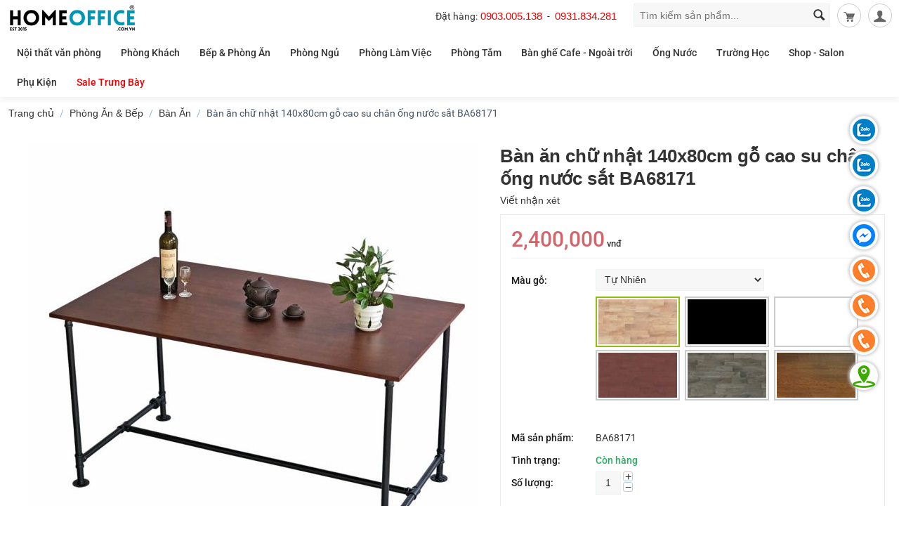

--- FILE ---
content_type: text/html; charset=utf-8
request_url: https://homeoffice.com.vn/ban-an-chu-nhat-140x80cm-go-cao-su-chan-ong-nuoc-sat-ba68171.html
body_size: 32394
content:

<!DOCTYPE html>
<html lang="vi">
<head>
<title>Bàn ăn chữ nhật 140x80cm gỗ cao su chân ống nước sắt BA68171</title>


<base href="https://homeoffice.com.vn/" />
<meta name="theme-color" content="#38761d" />
<meta http-equiv="Content-Type" content="text/html; charset=utf-8" data-ca-mode="full" />
<meta name="viewport" content="width=device-width, initial-scale=1" />

<meta name="description" content="Bàn ăn BA68171 là mẫu bàn sử dụng chân sắt bằng ống nước sắt với kiểu dáng khá đơn giản và thô mộc được kết hợp với mặt bàn gỗ cao su AA tạo nên một tổng thể hài hòa và thẩm mỹ Bàn ăn BA68171 mang lại cho không gian sống vẻ đẹp mạnh mẽ cá tính và có chút gì đó bụi bặm vì thế nó rất thích hợp với các phong cách nội thất mang" />


<meta property="og:title" content="Bàn ăn chữ nhật 140x80cm gỗ cao su chân ống nước sắt BA68171"/>
<meta property="og:description" content="Bàn ăn BA68171 là mẫu bàn sử dụng chân sắt bằng ống nước sắt với kiểu dáng khá đơn giản và thô mộc được kết hợp với mặt bàn gỗ cao su AA tạo nên một tổng thể hài hòa và thẩm mỹ Bàn ăn BA68171 mang lại cho không gian sống vẻ đẹp mạnh mẽ cá tính và có chút gì đó bụi bặm vì thế nó rất thích hợp với các phong cách nội thất mang" />
<meta property="og:url" content="https://homeoffice.com.vn/ban-an-chu-nhat-140x80cm-go-cao-su-chan-ong-nuoc-sat-ba68171.html" />
<meta property="og:site_name" content="homeoffice.com.vn" />
<meta name="twitter:card" content="summary" />
<meta name="twitter:site" content="https://homeoffice.com.vn/ban-an-chu-nhat-140x80cm-go-cao-su-chan-ong-nuoc-sat-ba68171.html" />
<meta name="twitter:creator" content="homeoffice.com.vn" />

    <link rel="canonical" href="https://homeoffice.com.vn/ban-an-chu-nhat-140x80cm-go-cao-su-chan-ong-nuoc-sat-ba68171.html" />





<link rel="alternate" href="https://homeoffice.com.vn" hreflang="vi-vn" />
<link rel="dns-prefetch" href="https://fonts.googleapis.com">
<link rel="dns-prefetch" href="https://fonts.gstatic.com">
<link rel="dns-prefetch" href="https://www.google-analytics.com" />
<link rel="dns-prefetch" href="https://www.googletagmanager.com" />
<link rel="dns-prefetch" href="https://connect.facebook.net" />
<link rel="preconnect" href="https://fonts.googleapis.com">
<link rel="preconnect" href="https://fonts.gstatic.com" crossorigin >
<link rel="preconnect" href="https://www.google-analytics.com" />
<link rel="preconnect" href="https://www.googletagmanager.com" />
<link rel="preconnect" href="https://connect.facebook.net" />
<link rel="preload" href="https://fonts.gstatic.com/s/roboto/v15/IC_Dw3HJuHH__1Luo8iRGA.woff2" as="font" />
<link rel="preload" href="https://fonts.gstatic.com/s/roboto/v30/KFOlCnqEu92Fr1MmEU9vAw.ttf" as="font" />
<link rel="preload" href="https://fonts.gstatic.com/s/roboto/v30/KFOmCnqEu92Fr1Me5Q.ttf" as="font" />
<meta name="p:homeoffice.com.vn" content="8dd6bf9f6c9c41fd82f501ed895fd519" />
<meta name="geo.region" content="VN-SG" />
<meta name="geo.placename" content="Ho Chi Minh City" />
<meta name="geo.position" content="10.789795;106.641874" />
<meta name="ICBM" content="10.789795, 106.641874" />
<meta name="facebook-domain-verification" content="8onn9i9jkuj7ig72uhd5bga0cbzstv" />
<link rel="prefetch" href="/images/companies/1/css/homeoffice.2020.min.css?v=0.10.70" as="style" />
<link rel="stylesheet" href="/images/companies/1/css/homeoffice.2020.min.css?v=0.10.70" />
<!-- Google Tag Manager -->
<script>
    (function (w, d, s, l, i) {
        w[l] = w[l] || []; w[l].push({
            'gtm.start':
                new Date().getTime(), event: 'gtm.js'
        }); var f = d.getElementsByTagName(s)[0],
            j = d.createElement(s), dl = l != 'dataLayer' ? '&l=' + l : ''; j.async = true; j.src =
                'https://www.googletagmanager.com/gtm.js?id=' + i + dl; f.parentNode.insertBefore(j, f);
    })(window, document, 'script', 'dataLayer', 'GTM-5GKSSPS');</script>
<!-- End Google Tag Manager -->
<!-- Global site tag (gtag.js) - Google Analytics -->
<!-- Global site tag (gtag.js) - Google Ads: 990870774 -->
<script async src="https://www.googletagmanager.com/gtag/js?id=G-SCW8PR36KD"></script>
<script async src="https://www.googletagmanager.com/gtag/js?id=AW-990870774"></script>
<script>
    window.dataLayer = window.dataLayer || [];
    function gtag() { dataLayer.push(arguments); }
    gtag('js', new Date());
    gtag('config', 'G-SCW8PR36KD');
    gtag('config', 'AW-990870774');
</script>
<!-- Meta Pixel Code -->
<script>
!function(f,b,e,v,n,t,s)
{if(f.fbq)return;n=f.fbq=function(){n.callMethod?
n.callMethod.apply(n,arguments):n.queue.push(arguments)};
if(!f._fbq)f._fbq=n;n.push=n;n.loaded=!0;n.version='2.0';
n.queue=[];t=b.createElement(e);t.async=!0;
t.src=v;s=b.getElementsByTagName(e)[0];
s.parentNode.insertBefore(t,s)}(window, document,'script',
'https://connect.facebook.net/en_US/fbevents.js');
fbq('init', '127161166878591');
fbq('track', 'PageView');
</script>
<noscript><img height="1" width="1" style="display:none"
src="https://www.facebook.com/tr?id=127161166878591&ev=PageView&noscript=1"
/></noscript>
<!-- End Meta Pixel Code -->
<meta name="ahrefs-site-verification" content="f5cb3d4ce050468cdae7471c00bb88fe34f0eea41f0b7de3bc7b47f548bdcf6d">
<link rel="stylesheet" href="/images/companies/1/banner-modal/style.css?v=1">

<meta property="og:image" content="https://homeoffice.com.vn/images/detailed/87/ban-an-4-6-nguoi-hien-dai-go-cao-su-chan-ong-nuoc-0.jpg" />
<meta property="og:type" content="product" />
<meta property="product:brand" content="HomeOffice">
<meta property="product:availability" content="in stock" >
<meta property="product:condition" content="new">
<meta property="product:price:amount" content="2400000">
<meta property="product:price:currency" content="VND">
<meta property="product:retailer_item_id" content="9044">

<script type="application/ld+json">{"@context": "https://schema.org","@type": "Product","productID":"9044","url":"https://homeoffice.com.vn/ban-an-chu-nhat-140x80cm-go-cao-su-chan-ong-nuoc-sat-ba68171.html","id":"https://homeoffice.com.vn/ban-an-chu-nhat-140x80cm-go-cao-su-chan-ong-nuoc-sat-ba68171.html#product","name": "Bàn ăn chữ nhật 140x80cm gỗ cao su chân ống nước sắt BA68171","image": "https://homeoffice.com.vn/images/detailed/87/ban-an-4-6-nguoi-hien-dai-go-cao-su-chan-ong-nuoc-0.jpg","description": "Bàn ăn BA68171 là mẫu bàn sử dụng chân sắt bằng ống nước sắt với kiểu dáng khá đơn giản và thô mộc được kết hợp với mặt bàn gỗ cao su AA tạo nên một tổng thể hài hòa và thẩm mỹ Bàn ăn BA68171 mang lại cho không gian sống vẻ đẹp mạnh mẽ cá tính và có chút gì đó bụi bặm vì thế nó rất thích hợp với các phong cách nội thất mang","sku": "BA68171","brand": {"@type": "Brand","name": "HOMEOFFICE"},"offers": {"@type": "Offer","url": "https://homeoffice.com.vn/ban-an-chu-nhat-140x80cm-go-cao-su-chan-ong-nuoc-sat-ba68171.html","price": "2400000","priceCurrency": "VND","availability": "https://schema.org/InStock" ,"itemCondition": "https://schema.org/NewCondition","priceValidUntil": "2026-03-01","seller": {"@type":"Organization","name":"Nội thất Homeoffice","url":"https://homeoffice.com.vn"}}}</script>






<script type="application/ld+json">{"@context": "https://schema.org","@type": "BreadcrumbList","itemListElement": [{"@type":"ListItem","position":1,"name":"Trang chủ" ,"item": "https://homeoffice.com.vn/" },{"@type":"ListItem","position":2,"name":"Phòng Ăn &amp; Bếp" ,"item": "https://homeoffice.com.vn/nha-bep-phong-an.html" },{"@type":"ListItem","position":3,"name":"Bàn Ăn" ,"item": "https://homeoffice.com.vn/ban-an.html" },{"@type":"ListItem","position":4,"name":"Bàn ăn chữ nhật 140x80cm gỗ cao su chân ống nước sắt BA68171"}]}</script>



<link rel="icon" type="image/png" href="/images/companies/1/logo/logo-short-16x16.png" sizes="16x16" />
    <link rel="icon" type="image/png" href="/images/companies/1/logo/logo-short-32x32.png" sizes="32x32" />
    <link rel="icon" type="image/png" href="/images/companies/1/logo/logo-short-48x48.png" sizes="48x48" />
    <link rel="apple-touch-icon-precomposed" href="/images/companies/1/logo/logo-short-72x72.png" sizes="72x72" />
    <link rel="apple-touch-icon-precomposed" href="/images/companies/1/logo/logo-short-114x114.png" sizes="144x144" />
    <link rel="apple-touch-icon-precomposed" href="/images/companies/1/logo/logo-short-57x57.png" sizes="57x57" />
    <link rel="apple-touch-icon-precomposed" href="/images/companies/1/logo/logo-short-114x114.png" sizes="114x114" />
    <link rel="nokia-touch-icon" href="/images/companies/1/logo/logo-short-57x57.png" />
    <link rel="apple-touch-icon-precomposed" href="/images/companies/1/logo/logo-short-114x114.png" sizes="1x1" />

<link href="https://homeoffice.com.vn/images/logos/18/faviconhomeoffice2024.png" rel="shortcut icon" type="image/x-icon" />
<link href="https://homeoffice.com.vn/images/logos/18/faviconhomeoffice2024.png" rel="icon" type="image/x-icon" />
<link href="https://homeoffice.com.vn/images/logos/18/faviconhomeoffice2024.png" rel="icon" type="image/png" />

<link type="text/css" rel="stylesheet" href="https://homeoffice.com.vn/var/cache/misc/statics/design/themes/responsive/css/standalone.db295b686ff33bd8f0d570b62ab759a81769672948.css" />

</head>

<body class="ho">
<!-- Google Tag Manager (noscript) --><noscript><iframe src="https://www.googletagmanager.com/ns.html?id=GTM-5GKSSPS"
height="0" width="0" style="display:none;visibility:hidden"></iframe></noscript><!-- End Google Tag Manager (noscript) -->

<div class="ty-tygh  " id="tygh_container">

<div id="ajax_overlay" class="ty-ajax-overlay"></div>
<div id="ajax_loading_box" class="ty-ajax-loading-box"></div>

<div class="cm-notification-container notification-container">
</div>

<div class="ty-helper-container" id="tygh_main_container">
    
        
<div class="tygh-top-panel clearfix">
    <div class="container-fluid  top-grid">
    <div class="row-fluid ">                <div class="span16 top-head mt5" >
                <div class="row-fluid ">                <div class="span4 top-links-grid" >
                <div class=" hidden-desktop hidden-tablet    ty-float-left">
        <div class="ty-wysiwyg-content" ><div><a class="icon-menu" href="javascript:void(0)" id="hoMenu" onclick="HO.Menu.open()" rel="nofollow noopener"><i></i></a></div>
</div>
    </div><div class=" top-logo    ty-float-left">
        <div class="ty-logo-container">
    <a href="https://homeoffice.com.vn/" title="homeoffice.com.vn">
        <img src="https://homeoffice.com.vn/images/logos/18/logohomeoffice-2023.png" width="317" height="70" alt="homeoffice.com.vn" class="ty-logo-container__image" />
    </a>
</div>
    </div>
        </div><div class="span12 " >
                <div class="ty-dropdown-box  top-my-account ty-float-right">
        <div id="sw_dropdown_1369" class="ty-dropdown-box__title cm-combination unlogged">
            
                                <a class="ty-account-info__title" href="https://homeoffice.com.vn/profiles-update-vi.html" aria-label="Tài khoản của bạn">
        <i class="ty-icon-user"></i>&nbsp;
        <span class="ty-account-info__title-txt" >Tài khoản của bạn</span>
        <i class="ty-icon-down-micro ty-account-info__user-arrow"></i>
    </a>

                        

        </div>
        <div id="dropdown_1369" class="cm-popup-box ty-dropdown-box__content hidden">
            

<div id="account_info_1369">
        <ul class="ty-account-info">
        
                        <li class="ty-account-info__item ty-dropdown-box__item"><a class="ty-account-info__a underlined" href="https://homeoffice.com.vn/orders-search.html" rel="nofollow">Đơn hàng</a></li>
                        <li class="ty-account-info__item ty-dropdown-box__item"><a class="ty-account-info__a underlined" href="https://homeoffice.com.vn/productfeatures-compare.html" rel="nofollow">Danh sách so sánh</a></li>
        


            </ul>

    
    <div class="ty-account-info__buttons buttons-container">
                    <a href="https://homeoffice.com.vn/auth-loginform.html?return_url=index.php%3Fdispatch%3Dproducts.view%26product_id%3D8805"  data-ca-target-id="login_block1369" class="cm-dialog-opener cm-dialog-auto-size ty-btn ty-btn__secondary" rel="nofollow">Đăng nhập</a><a href="https://homeoffice.com.vn/profiles-add-vi.html" rel="nofollow" class="ty-btn ty-btn__primary">Đăng ký</a>
                            <div  id="login_block1369" class="hidden" title="Đăng nhập">
                    <div class="ty-login-popup">
                        

        <form name="popup1369_form" action="https://homeoffice.com.vn/" method="post">
    <input type="hidden" name="return_url" value="index.php?dispatch=products.view&amp;product_id=8805" />
    <input type="hidden" name="redirect_url" value="index.php?dispatch=products.view&amp;product_id=8805" />

                <div class="ty-control-group">
            <label for="login_popup1369" class="ty-login__filed-label ty-control-group__label cm-required cm-trim cm-email">Email</label>
            <input type="text" id="login_popup1369" name="user_login" size="30" value="" class="ty-login__input cm-focus" />
        </div>

        <div class="ty-control-group ty-password-forgot">
            <label for="psw_popup1369" class="ty-login__filed-label ty-control-group__label ty-password-forgot__label cm-required">Mật khẩu</label><a href="https://homeoffice.com.vn/index.php?dispatch=auth.recover_password" class="ty-password-forgot__a"  tabindex="5">Bạn quên mật khẩu?</a>
            <input type="password" id="psw_popup1369" name="password" size="30" value="" class="ty-login__input" maxlength="32" />
        </div>

                    <div class="ty-login-reglink ty-center">
                <a class="ty-login-reglink__a" href="https://homeoffice.com.vn/profiles-add-vi.html" rel="nofollow">ĐĂNG KÝ NGAY</a>
            </div>
        
            

        
        
            <div class="buttons-container clearfix">
                <div class="ty-float-right">
                        
 
    <button  class="ty-btn__login ty-btn__primary ty-btn" type="submit" name="dispatch[auth.login]" >Đăng nhập</button>


                </div>
                <div class="ty-login__remember-me">
                    <label for="remember_me_popup1369" class="ty-login__remember-me-label"><input class="checkbox" type="checkbox" name="remember_me" id="remember_me_popup1369" value="Y" />Ghi nhớ tôi</label>
                </div>
            </div>
        

    </form>


                    </div>
                </div>
                        </div>
<!--account_info_1369--></div>
        </div>
    </div><div class=" top-cart-content ty-float-right">
        
    <div class="ty-dropdown-box" id="cart_status_1376">
         <div id="sw_dropdown_1376" class="ty-dropdown-box__title cm-combination">
        <a href="https://homeoffice.com.vn/checkout-cart.html" aria-label="giỏ hàng của bạn">
            
                                    <i class="ty-minicart__icon ty-icon-basket empty"></i>
                    <span class="ty-minicart-title empty-cart ty-hand">Giỏ hàng trống</span>
                    <i class="ty-icon-down-micro"></i>
                            

        </a>
        </div>
        <div id="dropdown_1376" class="cm-popup-box ty-dropdown-box__content hidden">
            
                <div class="cm-cart-content cm-cart-content-thumb cm-cart-content-delete">
                        <div class="ty-cart-items">
                                                            <div class="ty-cart-items__empty ty-center">Giỏ hàng trống</div>
                                                    </div>

                                                <div class="cm-cart-buttons ty-cart-content__buttons buttons-container hidden">
                            <div class="ty-float-left">
                                <a href="https://homeoffice.com.vn/checkout-cart.html" rel="nofollow" class="ty-btn ty-btn__secondary">Xem giỏ hàng</a>
                            </div>
                                                        <div class="ty-float-right">
                                <a href="https://homeoffice.com.vn/checkout-checkout.html" rel="nofollow" class="ty-btn ty-btn__primary">Đặt hàng</a>
                            </div>
                                                    </div>
                        
                </div>
            

        </div>
    <!--cart_status_1376--></div>



    </div><div class=" hoSearch ty-float-right">
        <div class="ty-search-block">
    <form action="https://homeoffice.com.vn/" name="search_form" method="get">
        <input type="hidden" name="subcats" value="Y" />
        <input type="hidden" name="pcode_from_q" value="Y" />
        <input type="hidden" name="pshort" value="N" />
        <input type="hidden" name="pfull" value="N" />
        <input type="hidden" name="pname" value="Y" />
        <input type="hidden" name="pkeywords" value="Y" />
        <input type="hidden" name="search_performed" value="Y" />

        
<input type="hidden" name="pshort" value="N" />
<input type="hidden" name="pfull" value="N" />
<input type="hidden" name="pname" value="Y" />
<input type="hidden" name="pkeywords" value="Y" />
<input type="hidden" name="match" value="exact" />
<input type="hidden" name="pcode_from_q" value="Y" />
<input type="hidden" name="pcode" value="Y" />


        <input type="text" name="q" value="" id="search_input" title="Tìm kiếm sản phẩm..." class="ty-search-block__input cm-hint" /><button title="Tìm kiếm" class="ty-search-magnifier" type="submit"><i class="ty-icon-search"></i></button>
<input type="hidden" name="dispatch" value="products.search" />
        
    </form>
</div>


    </div><div class=" hoTopText ty-float-right">
        <div class="ty-wysiwyg-content" ><div class="hotline ho-desk"><span>Đặt hàng:</span><a href="tel:0903005138" id="head-phone1">0903.005.138</a> - <a href="tel:0931834281" id="head-phone2">0931.834.281</a></div>

<div class="openSearchContainer hidden-desktop"><a href="javascript:void(0)" id="hoBtnOpenSearch"><i class="ty-icon-search"></i></a></div>
</div>
    </div>
        </div>
    </div>
        </div>
    </div>
</div>
</div>

<div class="tygh-header clearfix">
    <div class="container-fluid  header-grid">
    <div class="row-fluid ">                <div class="span16 top-menu-grid menu-mini" >
                <div class=" menu-main">
        


    <ul class="ty-menu__items cm-responsive-menu">
        
            <li class="ty-menu__item ty-menu__menu-btn visible-phone">
                <div class="ty-menu__logo" rel="nofollow noopener">
                    <img src="/images/logos/18/logohomeoffice-2023.png" alt="logo homeoffice" width="180" height="40"/>                    
                </div>
                <a class="ty-menu__item-link" rel="nofollow noopener">
                    <i class="ty-icon-short-list"></i>
                    
                </a>
            </li>

                                            
                        <li class="ty-menu__item cm-menu-item-responsive">
                                            <a class="ty-menu__item-toggle visible-phone cm-responsive-menu-toggle" rel="nofollow noopener">
                            <i class="ty-menu__icon-open ty-icon-down-open"></i>
                            <i class="ty-menu__icon-hide ty-icon-up-open"></i>
                        </a>
                                        <a  href="https://homeoffice.com.vn/noi-that-van-phong.html" class="ty-menu__item-link">
                        Nội thất văn phòng
                    </a>
                
                                            <div class="ty-menu__submenu" id="topmenu_42_aaeda313a32540612f1b548145dd03b2">
                            
                                <ul class="ty-menu__submenu-items cm-responsive-menu-submenu">
                                                                            <li class="ty-top-mine__submenu-col ">
                                                                                        <div class="ty-menu__submenu-item-header">
                                                <a href="https://homeoffice.com.vn/ban-van-phong.html" class="ty-menu__submenu-link">Bàn Văn Phòng</a>
                                            </div>
                                                                                            <a class="ty-menu__item-toggle visible-phone cm-responsive-menu-toggle" rel="nofollow noopener">
                                                    <i class="ty-menu__icon-open ty-icon-down-open"></i>
                                                    <i class="ty-menu__icon-hide ty-icon-up-open"></i>
                                                </a>
                                                                                        <div class="ty-menu__submenu">
                                                <ul class="ty-menu__submenu-list cm-responsive-menu-submenu">
                                                                                                            
                                                                                                                                                                                <li class="ty-menu__submenu-item">
                                                                <a href="https://homeoffice.com.vn/ban-giam-doc.html"                                                                        class="ty-menu__submenu-link">Bàn Giám Đốc</a>
                                                            </li>
                                                                                                                                                                                <li class="ty-menu__submenu-item">
                                                                <a href="https://homeoffice.com.vn/ban-truong-phong.html"                                                                        class="ty-menu__submenu-link">Bàn Trưởng Phòng</a>
                                                            </li>
                                                                                                                                                                                <li class="ty-menu__submenu-item">
                                                                <a href="https://homeoffice.com.vn/ban-nhan-vien.html"                                                                        class="ty-menu__submenu-link">Bàn Nhân Viên</a>
                                                            </li>
                                                                                                                                                                                <li class="ty-menu__submenu-item">
                                                                <a href="https://homeoffice.com.vn/cum-ban-2-nguoi.html"                                                                        class="ty-menu__submenu-link">Cụm bàn 2 người</a>
                                                            </li>
                                                                                                                                                                                <li class="ty-menu__submenu-item">
                                                                <a href="https://homeoffice.com.vn/cum-ban-3-nguoi.html"                                                                        class="ty-menu__submenu-link">Cụm bàn 3 người</a>
                                                            </li>
                                                                                                                                                                                <li class="ty-menu__submenu-item">
                                                                <a href="https://homeoffice.com.vn/cum-ban-4-nguoi.html"                                                                        class="ty-menu__submenu-link">Cụm bàn 4 người</a>
                                                            </li>
                                                                                                                                                                                <li class="ty-menu__submenu-item">
                                                                <a href="https://homeoffice.com.vn/cum-ban-6-nguoi.html"                                                                        class="ty-menu__submenu-link">Cụm bàn 6 người</a>
                                                            </li>
                                                                                                                                                                                <li class="ty-menu__submenu-item">
                                                                <a href="https://homeoffice.com.vn/cum-ban-8-cho-ngoi.html"                                                                        class="ty-menu__submenu-link">Cụm bàn 8 người</a>
                                                            </li>
                                                                                                                                                                                <li class="ty-menu__submenu-item">
                                                                <a href="https://homeoffice.com.vn/ban-dao-tao.html"                                                                        class="ty-menu__submenu-link">Bàn Đào Tạo</a>
                                                            </li>
                                                                                                                                                                                <li class="ty-menu__submenu-item">
                                                                <a href="https://homeoffice.com.vn/ban-hop.html"                                                                        class="ty-menu__submenu-link">Bàn Họp</a>
                                                            </li>
                                                                                                                                                                                <li class="ty-menu__submenu-item">
                                                                <a href="https://homeoffice.com.vn/ban-quay-le-tan.html"                                                                        class="ty-menu__submenu-link">Quầy Lễ Tân</a>
                                                            </li>
                                                                                                                                                                        

                                                                                                    </ul>
                                            </div>
                                        </li>
                                                                            <li class="ty-top-mine__submenu-col ">
                                                                                        <div class="ty-menu__submenu-item-header">
                                                <a href="https://homeoffice.com.vn/phu-kien-ban-van-phong.html" class="ty-menu__submenu-link">Phụ Kiện Bàn</a>
                                            </div>
                                                                                            <a class="ty-menu__item-toggle visible-phone cm-responsive-menu-toggle" rel="nofollow noopener">
                                                    <i class="ty-menu__icon-open ty-icon-down-open"></i>
                                                    <i class="ty-menu__icon-hide ty-icon-up-open"></i>
                                                </a>
                                                                                        <div class="ty-menu__submenu">
                                                <ul class="ty-menu__submenu-list cm-responsive-menu-submenu">
                                                                                                            
                                                                                                                                                                                <li class="ty-menu__submenu-item">
                                                                <a href="https://homeoffice.com.vn/hop-dien-ban-van-phong.html"                                                                        class="ty-menu__submenu-link">Hộp Điện</a>
                                                            </li>
                                                                                                                                                                                <li class="ty-menu__submenu-item">
                                                                <a href="https://homeoffice.com.vn/phu-kien-tren-ban.html"                                                                        class="ty-menu__submenu-link">Phụ Kiện Trên Bàn</a>
                                                            </li>
                                                                                                                                                                                <li class="ty-menu__submenu-item">
                                                                <a href="https://homeoffice.com.vn/ke-cpu.html"                                                                        class="ty-menu__submenu-link">Kệ Để CPU</a>
                                                            </li>
                                                                                                                                                                                <li class="ty-menu__submenu-item">
                                                                <a href="https://homeoffice.com.vn/khay-di-day.html"                                                                        class="ty-menu__submenu-link">Khay Đi Dây</a>
                                                            </li>
                                                                                                                                                                                <li class="ty-menu__submenu-item">
                                                                <a href="https://homeoffice.com.vn/tay-do-man-hinh.html"                                                                        class="ty-menu__submenu-link">Tay Đỡ Màn Hình</a>
                                                            </li>
                                                                                                                                                                                <li class="ty-menu__submenu-item">
                                                                <a href="https://homeoffice.com.vn/ke-man-hinh.html"                                                                        class="ty-menu__submenu-link">Kệ Màn Hình</a>
                                                            </li>
                                                                                                                                                                        

                                                                                                    </ul>
                                            </div>
                                        </li>
                                                                            <li class="ty-top-mine__submenu-col ">
                                                                                        <div class="ty-menu__submenu-item-header">
                                                <a href="https://homeoffice.com.vn/ghe-van-phong.html" class="ty-menu__submenu-link">Ghế Văn Phòng</a>
                                            </div>
                                                                                            <a class="ty-menu__item-toggle visible-phone cm-responsive-menu-toggle" rel="nofollow noopener">
                                                    <i class="ty-menu__icon-open ty-icon-down-open"></i>
                                                    <i class="ty-menu__icon-hide ty-icon-up-open"></i>
                                                </a>
                                                                                        <div class="ty-menu__submenu">
                                                <ul class="ty-menu__submenu-list cm-responsive-menu-submenu">
                                                                                                            
                                                                                                                                                                                <li class="ty-menu__submenu-item">
                                                                <a href="https://homeoffice.com.vn/ghe-giam-doc.html"                                                                        class="ty-menu__submenu-link">Ghế Giám Đốc</a>
                                                            </li>
                                                                                                                                                                                <li class="ty-menu__submenu-item">
                                                                <a href="https://homeoffice.com.vn/ghe-truong-phong.html"                                                                        class="ty-menu__submenu-link">Ghế Trưởng Phòng</a>
                                                            </li>
                                                                                                                                                                                <li class="ty-menu__submenu-item">
                                                                <a href="https://homeoffice.com.vn/ghe-nhan-vien.html"                                                                        class="ty-menu__submenu-link">Ghế Nhân Viên</a>
                                                            </li>
                                                                                                                                                                                <li class="ty-menu__submenu-item">
                                                                <a href="https://homeoffice.com.vn/ghe-phong-hop.html"                                                                        class="ty-menu__submenu-link">Ghế Phòng Họp</a>
                                                            </li>
                                                                                                                                                                                <li class="ty-menu__submenu-item">
                                                                <a href="https://homeoffice.com.vn/ghe-gap-van-phong.html"                                                                        class="ty-menu__submenu-link">Ghế Training</a>
                                                            </li>
                                                                                                                                                                                <li class="ty-menu__submenu-item">
                                                                <a href="https://homeoffice.com.vn/ghe-bang-cong-cong.html"                                                                        class="ty-menu__submenu-link">Ghế Băng Công Cộng</a>
                                                            </li>
                                                                                                                                                                        

                                                                                                    </ul>
                                            </div>
                                        </li>
                                                                            <li class="ty-top-mine__submenu-col ">
                                                                                        <div class="ty-menu__submenu-item-header">
                                                <a href="https://homeoffice.com.vn/tu-ke-van-phong.html" class="ty-menu__submenu-link">Kệ - Tủ Văn Phòng</a>
                                            </div>
                                                                                            <a class="ty-menu__item-toggle visible-phone cm-responsive-menu-toggle" rel="nofollow noopener">
                                                    <i class="ty-menu__icon-open ty-icon-down-open"></i>
                                                    <i class="ty-menu__icon-hide ty-icon-up-open"></i>
                                                </a>
                                                                                        <div class="ty-menu__submenu">
                                                <ul class="ty-menu__submenu-list cm-responsive-menu-submenu">
                                                                                                            
                                                                                                                                                                                <li class="ty-menu__submenu-item">
                                                                <a href="https://homeoffice.com.vn/tu-ho-so-van-phong.html"                                                                        class="ty-menu__submenu-link">Tủ Hồ Sơ Đứng</a>
                                                            </li>
                                                                                                                                                                                <li class="ty-menu__submenu-item">
                                                                <a href="https://homeoffice.com.vn/tu-di-dong.html"                                                                        class="ty-menu__submenu-link">Tủ Hồ Sơ Di Động</a>
                                                            </li>
                                                                                                                                                                                <li class="ty-menu__submenu-item">
                                                                <a href="https://homeoffice.com.vn/tu-ke-may-in.html"                                                                        class="ty-menu__submenu-link">Tủ Kệ Máy In</a>
                                                            </li>
                                                                                                                                                                                <li class="ty-menu__submenu-item">
                                                                <a href="https://homeoffice.com.vn/tu-ho-so-thap.html"                                                                        class="ty-menu__submenu-link">Tủ Hồ Sơ Thấp</a>
                                                            </li>
                                                                                                                                                                                <li class="ty-menu__submenu-item">
                                                                <a href="https://homeoffice.com.vn/tu-locker-khoa-so.html"                                                                        class="ty-menu__submenu-link">Tủ Locker</a>
                                                            </li>
                                                                                                                                                                        

                                                                                                    </ul>
                                            </div>
                                        </li>
                                                                            <li class="ty-top-mine__submenu-col ">
                                                                                        <div class="ty-menu__submenu-item-header">
                                                <a href="https://homeoffice.com.vn/chan-ban-van-phong.html" class="ty-menu__submenu-link">Chân Bàn Văn Phòng</a>
                                            </div>
                                                                                            <a class="ty-menu__item-toggle visible-phone cm-responsive-menu-toggle" rel="nofollow noopener">
                                                    <i class="ty-menu__icon-open ty-icon-down-open"></i>
                                                    <i class="ty-menu__icon-hide ty-icon-up-open"></i>
                                                </a>
                                                                                        <div class="ty-menu__submenu">
                                                <ul class="ty-menu__submenu-list cm-responsive-menu-submenu">
                                                                                                            
                                                                                                                                                                                <li class="ty-menu__submenu-item">
                                                                <a href="https://homeoffice.com.vn/chan-ban-nhan-vien.html"                                                                        class="ty-menu__submenu-link">Chân bàn nhân viên</a>
                                                            </li>
                                                                                                                                                                                <li class="ty-menu__submenu-item">
                                                                <a href="https://homeoffice.com.vn/chan-ban-giam-doc.html"                                                                        class="ty-menu__submenu-link">Chân bàn Giám đốc</a>
                                                            </li>
                                                                                                                                                                                <li class="ty-menu__submenu-item">
                                                                <a href="https://homeoffice.com.vn/chan-ban-goc-l.html"                                                                        class="ty-menu__submenu-link">Chân bàn góc L</a>
                                                            </li>
                                                                                                                                                                                <li class="ty-menu__submenu-item">
                                                                <a href="https://homeoffice.com.vn/chan-ban-hop.html"                                                                        class="ty-menu__submenu-link">Chân bàn họp</a>
                                                            </li>
                                                                                                                                                                                <li class="ty-menu__submenu-item">
                                                                <a href="https://homeoffice.com.vn/chan-ban-2-nguoi.html"                                                                        class="ty-menu__submenu-link">Chân bàn cụm 2</a>
                                                            </li>
                                                                                                                                                                                <li class="ty-menu__submenu-item">
                                                                <a href="https://homeoffice.com.vn/chan-ban-3-nguoi.html"                                                                        class="ty-menu__submenu-link">Chân bàn cụm 3</a>
                                                            </li>
                                                                                                                                                                                <li class="ty-menu__submenu-item">
                                                                <a href="https://homeoffice.com.vn/chan-ban-4-nguoi.html"                                                                        class="ty-menu__submenu-link">Chân bàn cụm 4</a>
                                                            </li>
                                                                                                                                                                                <li class="ty-menu__submenu-item">
                                                                <a href="https://homeoffice.com.vn/chan-ban-6-nguoi.html"                                                                        class="ty-menu__submenu-link">Chân bàn cụm 6</a>
                                                            </li>
                                                                                                                                                                        

                                                                                                    </ul>
                                            </div>
                                        </li>
                                                                            <li class="ty-top-mine__submenu-col  menu-column2">
                                                                                        <div class="ty-menu__submenu-item-header menu-column2">
                                                <a href="https://homeoffice.com.vn/he-ban-van-phong.html" class="ty-menu__submenu-link">Hệ Bàn</a>
                                            </div>
                                                                                            <a class="ty-menu__item-toggle visible-phone cm-responsive-menu-toggle" rel="nofollow noopener">
                                                    <i class="ty-menu__icon-open ty-icon-down-open"></i>
                                                    <i class="ty-menu__icon-hide ty-icon-up-open"></i>
                                                </a>
                                                                                        <div class="ty-menu__submenu">
                                                <ul class="ty-menu__submenu-list cm-responsive-menu-submenu">
                                                                                                            
                                                                                                                                                                                <li class="ty-menu__submenu-item">
                                                                <a href="https://homeoffice.com.vn/he-ban-van-phong-uconcept.html"                                                                        class="ty-menu__submenu-link">Hệ UConcept</a>
                                                            </li>
                                                                                                                                                                                <li class="ty-menu__submenu-item">
                                                                <a href="https://homeoffice.com.vn/he-ban-van-phong-rectang.html"                                                                        class="ty-menu__submenu-link">Hệ Rectang</a>
                                                            </li>
                                                                                                                                                                                <li class="ty-menu__submenu-item">
                                                                <a href="https://homeoffice.com.vn/he-ban-van-phong-oval.html"                                                                        class="ty-menu__submenu-link">Hệ Oval</a>
                                                            </li>
                                                                                                                                                                                <li class="ty-menu__submenu-item">
                                                                <a href="https://homeoffice.com.vn/he-ban-van-phong-slean.html"                                                                        class="ty-menu__submenu-link">Hệ Slean</a>
                                                            </li>
                                                                                                                                                                                <li class="ty-menu__submenu-item">
                                                                <a href="https://homeoffice.com.vn/he-ban-aconcept.html"                                                                        class="ty-menu__submenu-link">Hệ AConcept</a>
                                                            </li>
                                                                                                                                                                                <li class="ty-menu__submenu-item">
                                                                <a href="https://homeoffice.com.vn/he-ban-van-phong-aton.html"                                                                        class="ty-menu__submenu-link">Hệ Aton</a>
                                                            </li>
                                                                                                                                                                                <li class="ty-menu__submenu-item">
                                                                <a href="https://homeoffice.com.vn/ban-van-phong-he-tio.html"                                                                        class="ty-menu__submenu-link">Hệ TIO</a>
                                                            </li>
                                                                                                                                                                                <li class="ty-menu__submenu-item">
                                                                <a href="https://homeoffice.com.vn/he-ban-mconcept.html"                                                                        class="ty-menu__submenu-link">Hệ MConcept</a>
                                                            </li>
                                                                                                                                                                                <li class="ty-menu__submenu-item">
                                                                <a href="https://homeoffice.com.vn/he-ban-van-phong-kconcept.html"                                                                        class="ty-menu__submenu-link">Hệ KConcept</a>
                                                            </li>
                                                                                                                                                                                <li class="ty-menu__submenu-item">
                                                                <a href="https://homeoffice.com.vn/he-ban-van-phong-vconcept.html"                                                                        class="ty-menu__submenu-link">Hệ VConcept</a>
                                                            </li>
                                                                                                                                                                                <li class="ty-menu__submenu-item">
                                                                <a href="https://homeoffice.com.vn/he-xconcept.html"                                                                        class="ty-menu__submenu-link">Hệ XConcept</a>
                                                            </li>
                                                                                                                                                                                <li class="ty-menu__submenu-item">
                                                                <a href="https://homeoffice.com.vn/he-ban-van-phong-pipe.html"                                                                        class="ty-menu__submenu-link">Hệ Pipe</a>
                                                            </li>
                                                                                                                                                                                <li class="ty-menu__submenu-item">
                                                                <a href="https://homeoffice.com.vn/he-ban-van-phong-trapeze-concept.html"                                                                        class="ty-menu__submenu-link">Hệ Trapeze</a>
                                                            </li>
                                                                                                                                                                                <li class="ty-menu__submenu-item">
                                                                <a href="https://homeoffice.com.vn/he-ban-van-phong-trapeze-2.html"                                                                        class="ty-menu__submenu-link">Hệ Trapez II</a>
                                                            </li>
                                                                                                                                                                                <li class="ty-menu__submenu-item">
                                                                <a href="https://homeoffice.com.vn/he-ban-cone.html"                                                                        class="ty-menu__submenu-link">Hệ CONE</a>
                                                            </li>
                                                                                                                                                                                <li class="ty-menu__submenu-item">
                                                                <a href="https://homeoffice.com.vn/he-trian.html"                                                                        class="ty-menu__submenu-link">Hệ Trian</a>
                                                            </li>
                                                                                                                                                                                <li class="ty-menu__submenu-item">
                                                                <a href="https://homeoffice.com.vn/he-ban-van-phong-flexi-vi.html"                                                                        class="ty-menu__submenu-link">Hệ Flexi</a>
                                                            </li>
                                                                                                                                                                                <li class="ty-menu__submenu-item">
                                                                <a href="https://homeoffice.com.vn/he-ban-van-phong-wooden.html"                                                                        class="ty-menu__submenu-link">Hệ Wooden</a>
                                                            </li>
                                                                                                                                                                                <li class="ty-menu__submenu-item">
                                                                <a href="https://homeoffice.com.vn/he-ban-van-phong-minimal.html"                                                                        class="ty-menu__submenu-link">Hệ Minimal</a>
                                                            </li>
                                                                                                                                                                                <li class="ty-menu__submenu-item">
                                                                <a href="https://homeoffice.com.vn/he-ban-van-phong-ply.html"                                                                        class="ty-menu__submenu-link">Hệ PLY</a>
                                                            </li>
                                                                                                                                                                                <li class="ty-menu__submenu-item">
                                                                <a href="https://homeoffice.com.vn/ban-van-phong-he-lego.html"                                                                        class="ty-menu__submenu-link">Hệ Lego</a>
                                                            </li>
                                                                                                                                                                                <li class="ty-menu__submenu-item">
                                                                <a href="https://homeoffice.com.vn/he-ban-van-phong-cone-ii.html"                                                                        class="ty-menu__submenu-link">Hệ CONE II</a>
                                                            </li>
                                                                                                                                                                                <li class="ty-menu__submenu-item">
                                                                <a href="https://homeoffice.com.vn/ban-van-phong-he-oma.html"                                                                        class="ty-menu__submenu-link">Hệ OMA</a>
                                                            </li>
                                                                                                                                                                                <li class="ty-menu__submenu-item">
                                                                <a href="https://homeoffice.com.vn/ban-van-phong-he-oma2.html"                                                                        class="ty-menu__submenu-link">Hệ OMA II</a>
                                                            </li>
                                                                                                                                                                                <li class="ty-menu__submenu-item">
                                                                <a href="https://homeoffice.com.vn/he-ban-fos.html"                                                                        class="ty-menu__submenu-link">Hệ Bàn FOS</a>
                                                            </li>
                                                                                                                                                                                <li class="ty-menu__submenu-item">
                                                                <a href="https://homeoffice.com.vn/ban-van-phong-he-diamond.html"                                                                        class="ty-menu__submenu-link">Hệ Tứ Giác Côn</a>
                                                            </li>
                                                                                                                                                                                <li class="ty-menu__submenu-item">
                                                                <a href="https://homeoffice.com.vn/ban-he-ura.html"                                                                        class="ty-menu__submenu-link">Hệ URA</a>
                                                            </li>
                                                                                                                                                                        

                                                                                                    </ul>
                                            </div>
                                        </li>
                                                                            <li class="ty-top-mine__submenu-col  menu-column2">
                                                                                        <div class="ty-menu__submenu-item-header menu-column2">
                                                <a href="https://homeoffice.com.vn/he-chan-ban-sat.html" class="ty-menu__submenu-link">Hệ Chân Bàn</a>
                                            </div>
                                                                                            <a class="ty-menu__item-toggle visible-phone cm-responsive-menu-toggle" rel="nofollow noopener">
                                                    <i class="ty-menu__icon-open ty-icon-down-open"></i>
                                                    <i class="ty-menu__icon-hide ty-icon-up-open"></i>
                                                </a>
                                                                                        <div class="ty-menu__submenu">
                                                <ul class="ty-menu__submenu-list cm-responsive-menu-submenu">
                                                                                                            
                                                                                                                                                                                <li class="ty-menu__submenu-item">
                                                                <a href="https://homeoffice.com.vn/chan-sat-he-uconcept.html"                                                                        class="ty-menu__submenu-link">Chân sắt hệ UConcept</a>
                                                            </li>
                                                                                                                                                                                <li class="ty-menu__submenu-item">
                                                                <a href="https://homeoffice.com.vn/chan-sat-he-rectang.html"                                                                        class="ty-menu__submenu-link">Chân sắt hệ Rectang</a>
                                                            </li>
                                                                                                                                                                                <li class="ty-menu__submenu-item">
                                                                <a href="https://homeoffice.com.vn/chan-sat-he-oval.html"                                                                        class="ty-menu__submenu-link">Chân sắt hệ Oval</a>
                                                            </li>
                                                                                                                                                                                <li class="ty-menu__submenu-item">
                                                                <a href="https://homeoffice.com.vn/chan-sat-he-aconcept.html"                                                                        class="ty-menu__submenu-link">Chân sắt Hệ AConcept</a>
                                                            </li>
                                                                                                                                                                                <li class="ty-menu__submenu-item">
                                                                <a href="https://homeoffice.com.vn/chan-sat-he-aton-concept.html"                                                                        class="ty-menu__submenu-link">Chân sắt hệ Aton</a>
                                                            </li>
                                                                                                                                                                                <li class="ty-menu__submenu-item">
                                                                <a href="https://homeoffice.com.vn/chan-sat-he-mconcept.html"                                                                        class="ty-menu__submenu-link">Chân sắt Hệ MConcept</a>
                                                            </li>
                                                                                                                                                                                <li class="ty-menu__submenu-item">
                                                                <a href="https://homeoffice.com.vn/chan-sat-he-kconcept.html"                                                                        class="ty-menu__submenu-link">Chân sắt hệ KConcept</a>
                                                            </li>
                                                                                                                                                                                <li class="ty-menu__submenu-item">
                                                                <a href="https://homeoffice.com.vn/chan-sat-hevconcept.html"                                                                        class="ty-menu__submenu-link">Chân sắt hệ VConcept</a>
                                                            </li>
                                                                                                                                                                                <li class="ty-menu__submenu-item">
                                                                <a href="https://homeoffice.com.vn/chan-sat-he-xconcept.html"                                                                        class="ty-menu__submenu-link">Chân sắt hệ XConcept</a>
                                                            </li>
                                                                                                                                                                                <li class="ty-menu__submenu-item">
                                                                <a href="https://homeoffice.com.vn/chan-ban-he-pipe.html"                                                                        class="ty-menu__submenu-link">Chân bàn hệ Pipe</a>
                                                            </li>
                                                                                                                                                                                <li class="ty-menu__submenu-item">
                                                                <a href="https://homeoffice.com.vn/chan-sat-he-trapez-concept.html"                                                                        class="ty-menu__submenu-link">Chân sắt hệ Trapez</a>
                                                            </li>
                                                                                                                                                                                <li class="ty-menu__submenu-item">
                                                                <a href="https://homeoffice.com.vn/chan-sat-he-trapez-ii-concept.html"                                                                        class="ty-menu__submenu-link">Chân sắt hệ Trapez II</a>
                                                            </li>
                                                                                                                                                                                <li class="ty-menu__submenu-item">
                                                                <a href="https://homeoffice.com.vn/chan-sat-he-cone.html"                                                                        class="ty-menu__submenu-link">Chân sắt hệ CONE</a>
                                                            </li>
                                                                                                                                                                                <li class="ty-menu__submenu-item">
                                                                <a href="https://homeoffice.com.vn/chan-sat-he-cone-ii.html"                                                                        class="ty-menu__submenu-link">Chân sắt hệ CONE II</a>
                                                            </li>
                                                                                                                                                                                <li class="ty-menu__submenu-item">
                                                                <a href="https://homeoffice.com.vn/chan-sat-he-trian.html"                                                                        class="ty-menu__submenu-link">Chân sắt hệ Trian</a>
                                                            </li>
                                                                                                                                                                                <li class="ty-menu__submenu-item">
                                                                <a href="https://homeoffice.com.vn/chan-sat-he-trian-ii.html"                                                                        class="ty-menu__submenu-link">Chân sắt hệ Trian II</a>
                                                            </li>
                                                                                                                                                                                <li class="ty-menu__submenu-item">
                                                                <a href="https://homeoffice.com.vn/chan-tang-giam-flexi.html"                                                                        class="ty-menu__submenu-link">Chân bàn nâng hạ Flexi</a>
                                                            </li>
                                                                                                                                                                                <li class="ty-menu__submenu-item">
                                                                <a href="https://homeoffice.com.vn/chan-ban-sat-he-minimal.html"                                                                        class="ty-menu__submenu-link">Chân sắt hệ Minimal</a>
                                                            </li>
                                                                                                                                                                                <li class="ty-menu__submenu-item">
                                                                <a href="https://homeoffice.com.vn/chan-ban-sat-lap-rap-he-ply.html"                                                                        class="ty-menu__submenu-link">Chân sắt hệ PLY</a>
                                                            </li>
                                                                                                                                                                                <li class="ty-menu__submenu-item">
                                                                <a href="https://homeoffice.com.vn/chan-sat-hairpin.html"                                                                        class="ty-menu__submenu-link">Chân sắt HairPin</a>
                                                            </li>
                                                                                                                                                                                <li class="ty-menu__submenu-item">
                                                                <a href="https://homeoffice.com.vn/chan-sat-gap-gon.html"                                                                        class="ty-menu__submenu-link">Chân sắt gấp gọn</a>
                                                            </li>
                                                                                                                                                                                <li class="ty-menu__submenu-item">
                                                                <a href="https://homeoffice.com.vn/chan-sat-he-slean.html"                                                                        class="ty-menu__submenu-link">Chân sắt hệ Slean</a>
                                                            </li>
                                                                                                                                                                                <li class="ty-menu__submenu-item">
                                                                <a href="https://homeoffice.com.vn/chan-ban-sat-he-lego.html"                                                                        class="ty-menu__submenu-link">Chân sắt hệ Lego</a>
                                                            </li>
                                                                                                                                                                                <li class="ty-menu__submenu-item">
                                                                <a href="https://homeoffice.com.vn/chan-sat-he-tio.html"                                                                        class="ty-menu__submenu-link">Chân Sắt Hệ TIO</a>
                                                            </li>
                                                                                                                                                                                <li class="ty-menu__submenu-item">
                                                                <a href="https://homeoffice.com.vn/chan-sat-he-oma.html"                                                                        class="ty-menu__submenu-link">Chân Sắt Hệ OMA</a>
                                                            </li>
                                                                                                                                                                                <li class="ty-menu__submenu-item">
                                                                <a href="https://homeoffice.com.vn/chan-sat-he-oma2.html"                                                                        class="ty-menu__submenu-link">Chân sắt hệ OMA II</a>
                                                            </li>
                                                                                                                                                                                <li class="ty-menu__submenu-item">
                                                                <a href="https://homeoffice.com.vn/chan-sat-he-ban-fos.html"                                                                        class="ty-menu__submenu-link">Chân sắt hệ bàn FOS</a>
                                                            </li>
                                                                                                                                                                                <li class="ty-menu__submenu-item">
                                                                <a href="https://homeoffice.com.vn/chan-sat-he-diamond.html"                                                                        class="ty-menu__submenu-link">Chân sắt hệ Tứ Giác Côn</a>
                                                            </li>
                                                                                                                                                                                <li class="ty-menu__submenu-item">
                                                                <a href="https://homeoffice.com.vn/chan-sat-he-ura.html"                                                                        class="ty-menu__submenu-link">Chân sắt hệ URA</a>
                                                            </li>
                                                                                                                                                                        

                                                                                                    </ul>
                                            </div>
                                        </li>
                                                                                                        </ul>
                            

                        </div>
                    
                            </li>
                                            
                        <li class="ty-menu__item cm-menu-item-responsive">
                                            <a class="ty-menu__item-toggle visible-phone cm-responsive-menu-toggle" rel="nofollow noopener">
                            <i class="ty-menu__icon-open ty-icon-down-open"></i>
                            <i class="ty-menu__icon-hide ty-icon-up-open"></i>
                        </a>
                                        <a  href="https://homeoffice.com.vn/noi-that-phong-khach.html" class="ty-menu__item-link">
                        Phòng Khách
                    </a>
                
                                        
                        <div class="ty-menu__submenu">
                            <ul class="ty-menu__submenu-items ty-menu__submenu-items-simple cm-responsive-menu-submenu">
                                

                                                                                                        <li class="ty-menu__submenu-item">
                                        <a class="ty-menu__submenu-link"  href="https://homeoffice.com.vn/ghe-sofa.html">Ghế Sofa</a>
                                    </li>
                                                                                                        <li class="ty-menu__submenu-item">
                                        <a class="ty-menu__submenu-link"  href="https://homeoffice.com.vn/ban-tra-sofa.html">Bàn Sofa</a>
                                    </li>
                                                                                                        <li class="ty-menu__submenu-item">
                                        <a class="ty-menu__submenu-link"  href="https://homeoffice.com.vn/bo-ghe-sofa.html">Bộ Bàn Ghế Sofa</a>
                                    </li>
                                                                                                        <li class="ty-menu__submenu-item">
                                        <a class="ty-menu__submenu-link"  href="https://homeoffice.com.vn/ke-tivi.html">Kệ Tivi</a>
                                    </li>
                                                                                                        <li class="ty-menu__submenu-item">
                                        <a class="ty-menu__submenu-link"  href="https://homeoffice.com.vn/ke-giay.html">Tủ Kệ Giày</a>
                                    </li>
                                                                                                        <li class="ty-menu__submenu-item">
                                        <a class="ty-menu__submenu-link"  href="https://homeoffice.com.vn/tu-ke-trang-tri.html">Kệ Trang Trí</a>
                                    </li>
                                                                                                        <li class="ty-menu__submenu-item">
                                        <a class="ty-menu__submenu-link"  href="https://homeoffice.com.vn/tu-ke-trang-tri-phong-khach.html">Tủ Trang Trí</a>
                                    </li>
                                                                                                        <li class="ty-menu__submenu-item">
                                        <a class="ty-menu__submenu-link"  href="https://homeoffice.com.vn/ban-ben-sofa.html">Bàn Bên Sofa</a>
                                    </li>
                                                                                                        <li class="ty-menu__submenu-item">
                                        <a class="ty-menu__submenu-link"  href="https://homeoffice.com.vn/ban-console.html">Bàn Console</a>
                                    </li>
                                                                                                        <li class="ty-menu__submenu-item">
                                        <a class="ty-menu__submenu-link"  href="https://homeoffice.com.vn/tu-ruou-phong-khach.html">Tủ Rượu</a>
                                    </li>
                                                                                                        <li class="ty-menu__submenu-item">
                                        <a class="ty-menu__submenu-link"  href="https://homeoffice.com.vn/combo-noi-that-phong-khach.html">Combo Phòng Khách</a>
                                    </li>
                                                                
                                

                            </ul>
                        </div>
                    
                            </li>
                                            
                        <li class="ty-menu__item cm-menu-item-responsive">
                                            <a class="ty-menu__item-toggle visible-phone cm-responsive-menu-toggle" rel="nofollow noopener">
                            <i class="ty-menu__icon-open ty-icon-down-open"></i>
                            <i class="ty-menu__icon-hide ty-icon-up-open"></i>
                        </a>
                                        <a  href="https://homeoffice.com.vn/nha-bep-phong-an.html" class="ty-menu__item-link">
                        Bếp &amp; Phòng Ăn
                    </a>
                
                                        
                        <div class="ty-menu__submenu">
                            <ul class="ty-menu__submenu-items ty-menu__submenu-items-simple cm-responsive-menu-submenu">
                                

                                                                                                        <li class="ty-menu__submenu-item">
                                        <a class="ty-menu__submenu-link"  href="https://homeoffice.com.vn/ban-an.html">Bàn Ăn</a>
                                    </li>
                                                                                                        <li class="ty-menu__submenu-item">
                                        <a class="ty-menu__submenu-link"  href="https://homeoffice.com.vn/ghe-an.html">Ghế Ăn</a>
                                    </li>
                                                                                                        <li class="ty-menu__submenu-item">
                                        <a class="ty-menu__submenu-link"  href="https://homeoffice.com.vn/bo-ban-ghe-an.html">Bộ Bàn Ghế Ăn</a>
                                    </li>
                                                                                                        <li class="ty-menu__submenu-item">
                                        <a class="ty-menu__submenu-link"  href="https://homeoffice.com.vn/ke-tu-bep.html">Tủ Kệ Nhà Bếp</a>
                                    </li>
                                                                                                        <li class="ty-menu__submenu-item">
                                        <a class="ty-menu__submenu-link"  href="https://homeoffice.com.vn/tu-bep-mini.html">Tủ Bếp Mini</a>
                                    </li>
                                                                                                        <li class="ty-menu__submenu-item">
                                        <a class="ty-menu__submenu-link"  href="https://homeoffice.com.vn/tu-bep.html">Tủ Bếp</a>
                                    </li>
                                                                                                        <li class="ty-menu__submenu-item">
                                        <a class="ty-menu__submenu-link"  href="https://homeoffice.com.vn/ban-dao-bep.html">Bàn Đảo Bếp</a>
                                    </li>
                                                                                                        <li class="ty-menu__submenu-item">
                                        <a class="ty-menu__submenu-link"  href="https://homeoffice.com.vn/phu-kien-nha-bep.html">Phụ Kiện Bếp</a>
                                    </li>
                                                                
                                

                            </ul>
                        </div>
                    
                            </li>
                                            
                        <li class="ty-menu__item cm-menu-item-responsive">
                                            <a class="ty-menu__item-toggle visible-phone cm-responsive-menu-toggle" rel="nofollow noopener">
                            <i class="ty-menu__icon-open ty-icon-down-open"></i>
                            <i class="ty-menu__icon-hide ty-icon-up-open"></i>
                        </a>
                                        <a  href="https://homeoffice.com.vn/noi-that-phong-ngu.html" class="ty-menu__item-link">
                        Phòng Ngủ
                    </a>
                
                                        
                        <div class="ty-menu__submenu">
                            <ul class="ty-menu__submenu-items ty-menu__submenu-items-simple cm-responsive-menu-submenu">
                                

                                                                                                        <li class="ty-menu__submenu-item">
                                        <a class="ty-menu__submenu-link"  href="https://homeoffice.com.vn/giuong-ngu.html">Giường Ngủ</a>
                                    </li>
                                                                                                        <li class="ty-menu__submenu-item">
                                        <a class="ty-menu__submenu-link"  href="https://homeoffice.com.vn/tu-dau-giuong.html">Tủ Đầu Giường</a>
                                    </li>
                                                                                                        <li class="ty-menu__submenu-item">
                                        <a class="ty-menu__submenu-link"  href="https://homeoffice.com.vn/tu-quan-ao.html">Tủ Kệ Quần Áo</a>
                                    </li>
                                                                                                        <li class="ty-menu__submenu-item">
                                        <a class="ty-menu__submenu-link"  href="https://homeoffice.com.vn/ban-trang-diem.html">Bàn Trang Điểm</a>
                                    </li>
                                                                                                        <li class="ty-menu__submenu-item">
                                        <a class="ty-menu__submenu-link"  href="https://homeoffice.com.vn/ghe-ban-trang-diem.html">Ghế Trang Điểm</a>
                                    </li>
                                                                                                        <li class="ty-menu__submenu-item">
                                        <a class="ty-menu__submenu-link"  href="https://homeoffice.com.vn/guong-trang-diem.html">Gương Trang Điểm</a>
                                    </li>
                                                                                                        <li class="ty-menu__submenu-item">
                                        <a class="ty-menu__submenu-link"  href="https://homeoffice.com.vn/combo-noi-that-phong-ngu.html">Combo Phòng Ngủ</a>
                                    </li>
                                                                
                                

                            </ul>
                        </div>
                    
                            </li>
                                            
                        <li class="ty-menu__item cm-menu-item-responsive">
                                            <a class="ty-menu__item-toggle visible-phone cm-responsive-menu-toggle" rel="nofollow noopener">
                            <i class="ty-menu__icon-open ty-icon-down-open"></i>
                            <i class="ty-menu__icon-hide ty-icon-up-open"></i>
                        </a>
                                        <a  href="https://homeoffice.com.vn/phong-lam-viec.html" class="ty-menu__item-link">
                        Phòng Làm Việc
                    </a>
                
                                        
                        <div class="ty-menu__submenu">
                            <ul class="ty-menu__submenu-items ty-menu__submenu-items-simple cm-responsive-menu-submenu">
                                

                                                                                                        <li class="ty-menu__submenu-item">
                                        <a class="ty-menu__submenu-link"  href="https://homeoffice.com.vn/ban-lam-viec.html">Bàn Làm Việc</a>
                                    </li>
                                                                                                        <li class="ty-menu__submenu-item">
                                        <a class="ty-menu__submenu-link"  href="https://homeoffice.com.vn/ghe-lam-viec.html">Ghế Làm Việc</a>
                                    </li>
                                                                                                        <li class="ty-menu__submenu-item">
                                        <a class="ty-menu__submenu-link"  href="https://homeoffice.com.vn/ke-sach.html">Kệ Sách</a>
                                    </li>
                                                                                                        <li class="ty-menu__submenu-item">
                                        <a class="ty-menu__submenu-link"  href="https://homeoffice.com.vn/ghe-cong-thai-hoc-ergonomic.html">Ghế Công Thái Học</a>
                                    </li>
                                                                                                        <li class="ty-menu__submenu-item">
                                        <a class="ty-menu__submenu-link"  href="https://homeoffice.com.vn/ban-choi-game-gamingdesk.html">Bàn Gaming</a>
                                    </li>
                                                                                                        <li class="ty-menu__submenu-item">
                                        <a class="ty-menu__submenu-link"  href="https://homeoffice.com.vn/ghe-gaming-chinh-hang.html">Ghế Gaming</a>
                                    </li>
                                                                                                        <li class="ty-menu__submenu-item">
                                        <a class="ty-menu__submenu-link"  href="https://homeoffice.com.vn/tu-ca-nhan-van-phong.html">Tủ Cá Nhân</a>
                                    </li>
                                                                                                        <li class="ty-menu__submenu-item">
                                        <a class="ty-menu__submenu-link"  href="https://homeoffice.com.vn/bo-ban-ghe-lam-viec.html">Bộ Bàn Ghế Làm Việc</a>
                                    </li>
                                                                                                        <li class="ty-menu__submenu-item">
                                        <a class="ty-menu__submenu-link"  href="https://homeoffice.com.vn/set-phong-lam-viec.html">Combo Phòng Làm Việc</a>
                                    </li>
                                                                                                        <li class="ty-menu__submenu-item">
                                        <a class="ty-menu__submenu-link"  href="https://homeoffice.com.vn/combo-bo-ban-ghe-gaming.html">Bộ Bàn Ghế Gaming</a>
                                    </li>
                                                                
                                

                            </ul>
                        </div>
                    
                            </li>
                                            
                        <li class="ty-menu__item cm-menu-item-responsive">
                                            <a class="ty-menu__item-toggle visible-phone cm-responsive-menu-toggle" rel="nofollow noopener">
                            <i class="ty-menu__icon-open ty-icon-down-open"></i>
                            <i class="ty-menu__icon-hide ty-icon-up-open"></i>
                        </a>
                                        <a  href="https://homeoffice.com.vn/noi-that-phong-tam.html" class="ty-menu__item-link">
                        Phòng Tắm
                    </a>
                
                                        
                        <div class="ty-menu__submenu">
                            <ul class="ty-menu__submenu-items ty-menu__submenu-items-simple cm-responsive-menu-submenu">
                                

                                                                                                        <li class="ty-menu__submenu-item">
                                        <a class="ty-menu__submenu-link"  href="https://homeoffice.com.vn/ke-may-giat.html">Kệ Máy Giặt</a>
                                    </li>
                                                                                                        <li class="ty-menu__submenu-item">
                                        <a class="ty-menu__submenu-link"  href="https://homeoffice.com.vn/ke-phong-tam.html">Kệ Phòng Tắm</a>
                                    </li>
                                                                
                                

                            </ul>
                        </div>
                    
                            </li>
                                            
                        <li class="ty-menu__item cm-menu-item-responsive">
                                            <a class="ty-menu__item-toggle visible-phone cm-responsive-menu-toggle" rel="nofollow noopener">
                            <i class="ty-menu__icon-open ty-icon-down-open"></i>
                            <i class="ty-menu__icon-hide ty-icon-up-open"></i>
                        </a>
                                        <a  href="https://homeoffice.com.vn/ban-ghe-cafe-vi.html" class="ty-menu__item-link">
                        Bàn ghế Cafe - Ngoài trời
                    </a>
                
                                        
                        <div class="ty-menu__submenu">
                            <ul class="ty-menu__submenu-items ty-menu__submenu-items-simple cm-responsive-menu-submenu">
                                

                                                                                                        <li class="ty-menu__submenu-item">
                                        <a class="ty-menu__submenu-link"  href="https://homeoffice.com.vn/ban-cafe.html">Bàn Cafe</a>
                                    </li>
                                                                                                        <li class="ty-menu__submenu-item">
                                        <a class="ty-menu__submenu-link"  href="https://homeoffice.com.vn/ghe-cafe.html">Ghế Cafe</a>
                                    </li>
                                                                                                        <li class="ty-menu__submenu-item">
                                        <a class="ty-menu__submenu-link"  href="https://homeoffice.com.vn/bo-ban-ghe-cafe-vi.html">Bộ Bàn Ghế Cafe</a>
                                    </li>
                                                                                                        <li class="ty-menu__submenu-item">
                                        <a class="ty-menu__submenu-link"  href="https://homeoffice.com.vn/ban-bar.html">Bàn Bar</a>
                                    </li>
                                                                                                        <li class="ty-menu__submenu-item">
                                        <a class="ty-menu__submenu-link"  href="https://homeoffice.com.vn/ghe-bar.html">Ghế Bar</a>
                                    </li>
                                                                                                        <li class="ty-menu__submenu-item">
                                        <a class="ty-menu__submenu-link"  href="https://homeoffice.com.vn/ghe-bang-dai.html">Ghế Băng Dài</a>
                                    </li>
                                                                                                        <li class="ty-menu__submenu-item">
                                        <a class="ty-menu__submenu-link"  href="https://homeoffice.com.vn/ban-ngoai-troi.html">Bàn Ngoài Trời</a>
                                    </li>
                                                                                                        <li class="ty-menu__submenu-item">
                                        <a class="ty-menu__submenu-link"  href="https://homeoffice.com.vn/ghe-ngoai-troi.html">Ghế Ngoài Trời</a>
                                    </li>
                                                                                                        <li class="ty-menu__submenu-item">
                                        <a class="ty-menu__submenu-link"  href="https://homeoffice.com.vn/bo-ban-ghe-ngoai-troi.html">Bộ Bàn Ghế Ngoài Trời</a>
                                    </li>
                                                                
                                

                            </ul>
                        </div>
                    
                            </li>
                                            
                        <li class="ty-menu__item cm-menu-item-responsive">
                                            <a class="ty-menu__item-toggle visible-phone cm-responsive-menu-toggle" rel="nofollow noopener">
                            <i class="ty-menu__icon-open ty-icon-down-open"></i>
                            <i class="ty-menu__icon-hide ty-icon-up-open"></i>
                        </a>
                                        <a  href="https://homeoffice.com.vn/noi-that-ong-nuoc.html" class="ty-menu__item-link">
                        Ống Nước
                    </a>
                
                                        
                        <div class="ty-menu__submenu">
                            <ul class="ty-menu__submenu-items ty-menu__submenu-items-simple cm-responsive-menu-submenu">
                                

                                                                                                        <li class="ty-menu__submenu-item">
                                        <a class="ty-menu__submenu-link"  href="https://homeoffice.com.vn/ke-ong-nuoc.html">Kệ Ống Nước</a>
                                    </li>
                                                                                                        <li class="ty-menu__submenu-item">
                                        <a class="ty-menu__submenu-link"  href="https://homeoffice.com.vn/ban-lam-viec-ong-nuoc.html">Bàn Ống Nước</a>
                                    </li>
                                                                                                        <li class="ty-menu__submenu-item">
                                        <a class="ty-menu__submenu-link"  href="https://homeoffice.com.vn/phu-kien-ong-nuoc.html">Phụ Kiện Ống Nước</a>
                                    </li>
                                                                
                                

                            </ul>
                        </div>
                    
                            </li>
                                            
                        <li class="ty-menu__item cm-menu-item-responsive">
                                            <a class="ty-menu__item-toggle visible-phone cm-responsive-menu-toggle" rel="nofollow noopener">
                            <i class="ty-menu__icon-open ty-icon-down-open"></i>
                            <i class="ty-menu__icon-hide ty-icon-up-open"></i>
                        </a>
                                        <a  href="https://homeoffice.com.vn/noi-that-truong-hoc.html" class="ty-menu__item-link">
                        Trường Học
                    </a>
                
                                            <div class="ty-menu__submenu" id="topmenu_42_e5f440e8c0042e43f4f67d53f7ae4aad">
                            
                                <ul class="ty-menu__submenu-items cm-responsive-menu-submenu">
                                                                            <li class="ty-top-mine__submenu-col ">
                                                                                        <div class="ty-menu__submenu-item-header">
                                                <a href="https://homeoffice.com.vn/ban-ghe-truong-hoc.html" class="ty-menu__submenu-link">Bàn Ghế Trường Học</a>
                                            </div>
                                                                                            <a class="ty-menu__item-toggle visible-phone cm-responsive-menu-toggle" rel="nofollow noopener">
                                                    <i class="ty-menu__icon-open ty-icon-down-open"></i>
                                                    <i class="ty-menu__icon-hide ty-icon-up-open"></i>
                                                </a>
                                                                                        <div class="ty-menu__submenu">
                                                <ul class="ty-menu__submenu-list cm-responsive-menu-submenu">
                                                                                                            
                                                                                                                                                                                <li class="ty-menu__submenu-item">
                                                                <a href="https://homeoffice.com.vn/ban-ghe-mam-non-mau-giao.html"                                                                        class="ty-menu__submenu-link">Bàn ghế Mầm Non</a>
                                                            </li>
                                                                                                                                                                                <li class="ty-menu__submenu-item">
                                                                <a href="https://homeoffice.com.vn/ban-truong-hoc.html"                                                                        class="ty-menu__submenu-link">Bàn Trường Học</a>
                                                            </li>
                                                                                                                                                                                <li class="ty-menu__submenu-item">
                                                                <a href="https://homeoffice.com.vn/ghe-truong-hoc.html"                                                                        class="ty-menu__submenu-link">Ghế Trường Học</a>
                                                            </li>
                                                                                                                                                                                <li class="ty-menu__submenu-item">
                                                                <a href="https://homeoffice.com.vn/module-ban-truong-hoc.html"                                                                        class="ty-menu__submenu-link">Cụm Module Trường Học</a>
                                                            </li>
                                                                                                                                                                                <li class="ty-menu__submenu-item">
                                                                <a href="https://homeoffice.com.vn/ban-giao-vien.html"                                                                        class="ty-menu__submenu-link">Bàn Giáo Viên</a>
                                                            </li>
                                                                                                                                                                                <li class="ty-menu__submenu-item">
                                                                <a href="https://homeoffice.com.vn/bang-viet-di-dong.html"                                                                        class="ty-menu__submenu-link">Bảng Viết Di Động</a>
                                                            </li>
                                                                                                                                                                        

                                                                                                    </ul>
                                            </div>
                                        </li>
                                                                            <li class="ty-top-mine__submenu-col ">
                                                                                        <div class="ty-menu__submenu-item-header">
                                                <a href="https://homeoffice.com.vn/tu-ke-truong-hoc.html" class="ty-menu__submenu-link">Tủ Kệ Trường Học</a>
                                            </div>
                                                                                            <a class="ty-menu__item-toggle visible-phone cm-responsive-menu-toggle" rel="nofollow noopener">
                                                    <i class="ty-menu__icon-open ty-icon-down-open"></i>
                                                    <i class="ty-menu__icon-hide ty-icon-up-open"></i>
                                                </a>
                                                                                        <div class="ty-menu__submenu">
                                                <ul class="ty-menu__submenu-list cm-responsive-menu-submenu">
                                                                                                            
                                                                                                                                                                                <li class="ty-menu__submenu-item">
                                                                <a href="https://homeoffice.com.vn/tu-ke-mam-non.html"                                                                        class="ty-menu__submenu-link">Tủ Kệ Mầm Non</a>
                                                            </li>
                                                                                                                                                                                <li class="ty-menu__submenu-item">
                                                                <a href="https://homeoffice.com.vn/tu-ke-sach-truong-hoc.html"                                                                        class="ty-menu__submenu-link">Tủ Kệ Sách Trường Học</a>
                                                            </li>
                                                                                                                                                                                <li class="ty-menu__submenu-item">
                                                                <a href="https://homeoffice.com.vn/tu-locker.html"                                                                        class="ty-menu__submenu-link">Tủ Locker</a>
                                                            </li>
                                                                                                                                                                                <li class="ty-menu__submenu-item">
                                                                <a href="https://homeoffice.com.vn/tu-ke-di-dong.html"                                                                        class="ty-menu__submenu-link">Tủ Kệ Di Động</a>
                                                            </li>
                                                                                                                                                                                <li class="ty-menu__submenu-item">
                                                                <a href="https://homeoffice.com.vn/ke-trang-tri-truong-hoc.html"                                                                        class="ty-menu__submenu-link">Kệ Trang Trí</a>
                                                            </li>
                                                                                                                                                                        

                                                                                                    </ul>
                                            </div>
                                        </li>
                                                                            <li class="ty-top-mine__submenu-col ">
                                                                                        <div class="ty-menu__submenu-item-header">
                                                <a href="https://homeoffice.com.vn/phong-chuc-nang.html" class="ty-menu__submenu-link">Phòng Chức Năng</a>
                                            </div>
                                                                                            <a class="ty-menu__item-toggle visible-phone cm-responsive-menu-toggle" rel="nofollow noopener">
                                                    <i class="ty-menu__icon-open ty-icon-down-open"></i>
                                                    <i class="ty-menu__icon-hide ty-icon-up-open"></i>
                                                </a>
                                                                                        <div class="ty-menu__submenu">
                                                <ul class="ty-menu__submenu-list cm-responsive-menu-submenu">
                                                                                                            
                                                                                                                                                                                <li class="ty-menu__submenu-item">
                                                                <a href="https://homeoffice.com.vn/phong-giao-vien.html"                                                                        class="ty-menu__submenu-link">Phòng Giáo Viên</a>
                                                            </li>
                                                                                                                                                                                <li class="ty-menu__submenu-item">
                                                                <a href="https://homeoffice.com.vn/phong-thi-nghiem.html"                                                                        class="ty-menu__submenu-link">Phòng Thí Nghiệm</a>
                                                            </li>
                                                                                                                                                                                <li class="ty-menu__submenu-item">
                                                                <a href="https://homeoffice.com.vn/phong-may.html"                                                                        class="ty-menu__submenu-link">Phòng Máy</a>
                                                            </li>
                                                                                                                                                                                <li class="ty-menu__submenu-item">
                                                                <a href="https://homeoffice.com.vn/ky-tuc-xa.html"                                                                        class="ty-menu__submenu-link">Ký Túc Xá</a>
                                                            </li>
                                                                                                                                                                                <li class="ty-menu__submenu-item">
                                                                <a href="https://homeoffice.com.vn/canteen.html"                                                                        class="ty-menu__submenu-link">CanTeen</a>
                                                            </li>
                                                                                                                                                                                <li class="ty-menu__submenu-item">
                                                                <a href="https://homeoffice.com.vn/thu-vien.html"                                                                        class="ty-menu__submenu-link">Thư Viện</a>
                                                            </li>
                                                                                                                                                                        

                                                                                                    </ul>
                                            </div>
                                        </li>
                                                                                                        </ul>
                            

                        </div>
                    
                            </li>
                                            
                        <li class="ty-menu__item ty-menu__item-nodrop">
                                        <a  href="https://homeoffice.com.vn/noi-that-salon.html" class="ty-menu__item-link">
                        Shop - Salon
                    </a>
                            </li>
                                            
                        <li class="ty-menu__item cm-menu-item-responsive">
                                            <a class="ty-menu__item-toggle visible-phone cm-responsive-menu-toggle" rel="nofollow noopener">
                            <i class="ty-menu__icon-open ty-icon-down-open"></i>
                            <i class="ty-menu__icon-hide ty-icon-up-open"></i>
                        </a>
                                        <a  href="https://homeoffice.com.vn/phu-kien-phong-lam-viec.html" class="ty-menu__item-link">
                        Phụ Kiện
                    </a>
                
                                        
                        <div class="ty-menu__submenu">
                            <ul class="ty-menu__submenu-items ty-menu__submenu-items-simple cm-responsive-menu-submenu">
                                

                                                                                                        <li class="ty-menu__submenu-item">
                                        <a class="ty-menu__submenu-link"  href="https://homeoffice.com.vn/chan-ban-sat.html">Chân Bàn Sắt</a>
                                    </li>
                                                                                                        <li class="ty-menu__submenu-item">
                                        <a class="ty-menu__submenu-link"  href="https://homeoffice.com.vn/chan-sat-ban-an.html">Chân Bàn Ăn</a>
                                    </li>
                                                                                                        <li class="ty-menu__submenu-item">
                                        <a class="ty-menu__submenu-link"  href="https://homeoffice.com.vn/chan-ban-cafe.html">Chân Bàn Cafe</a>
                                    </li>
                                                                                                        <li class="ty-menu__submenu-item">
                                        <a class="ty-menu__submenu-link"  href="https://homeoffice.com.vn/chan-ban-sofa.html">Chân Bàn Sofa</a>
                                    </li>
                                                                                                        <li class="ty-menu__submenu-item">
                                        <a class="ty-menu__submenu-link"  href="https://homeoffice.com.vn/phu-kien-ban-lam-viec.html">Phụ Kiện Bàn Làm Việc</a>
                                    </li>
                                                                                                        <li class="ty-menu__submenu-item">
                                        <a class="ty-menu__submenu-link"  href="https://homeoffice.com.vn/tam-mat-ban.html">Mặt Bàn</a>
                                    </li>
                                                                                                        <li class="ty-menu__submenu-item">
                                        <a class="ty-menu__submenu-link"  href="https://homeoffice.com.vn/phu-kien-nha-bep.html">Phụ Kiện Bếp</a>
                                    </li>
                                                                                                        <li class="ty-menu__submenu-item">
                                        <a class="ty-menu__submenu-link"  href="https://homeoffice.com.vn/guong-trang-diem.html">Gương Trang Điểm</a>
                                    </li>
                                                                
                                

                            </ul>
                        </div>
                    
                            </li>
                                            
                        <li class="ty-menu__item ty-menu__item-nodrop text-red">
                                        <a  href="https://homeoffice.com.vn/noi-that-thanh-ly.html" class="ty-menu__item-link">
                        Sale Trưng Bày
                    </a>
                            </li>
        <li class="ty-menu__footer visible-phone">
<p class="hotro">Hỗ trợ & tư vấn sản phẩm:</p>
    <div class="ho-helper-container">
<div class="ho-helper-item"><a aria-label="Tư vấn sản phẩm(Ngọc Tiến)" class="ho-helper-button2" href="https://zalo.me/0903005138" rel="nofollow noopener noreferrer" target="_blank" title=""><i class="hoicon-helper ic-zalo-chat"></i><span>0903.005.138</span></a>
</div>

<div class="ho-helper-item"><a aria-label="Tư vấn sản phẩm(Đức Tiến)" class="ho-helper-button2" href="https://zalo.me/0906897138" rel="nofollow noopener noreferrer" target="_blank" title=""><i class="hoicon-helper ic-zalo-chat"></i><span>0906.897.138</span></a>
</div>

<div class="ho-helper-item"><a aria-label="Tư vấn sản phẩm(Minh Duy)" class="ho-helper-button2" href="https://zalo.me/0939448124" rel="nofollow noopener noreferrer" target="_blank" title=""><i class="hoicon-helper ic-zalo-chat"></i><span>0939.448.124</span></a>
</div>

<div class="ho-helper-item"><a aria-label="Tư vấn sản phẩm(Mr.Hiểu)" class="ho-helper-button2" href="https://zalo.me/0898114168" rel="nofollow noopener noreferrer" target="_blank" title=""><i class="hoicon-helper ic-zalo-chat"></i><span>0898.114.168</span></a>
</div>

<div class="ho-helper-item"><a aria-label="Hỗ trợ qua điện thoại line 1" class="ho-helper-button2" href="tel:0903005138" rel="nofollow noopener noreferrer" target="_blank" title=""><i class="hoicon-helper ic-phone"></i><span>0903.005.138</span></a>
</div>

<div class="ho-helper-item"><a aria-label="Hỗ trợ qua điện thoại line 2" class="ho-helper-button2" href="tel:0906897138" rel="nofollow noopener noreferrer" target="_blank" title=""><i class="hoicon-helper ic-phone"></i><span>0906.897.138</span></a>
</div>

<div class="ho-helper-item"><a aria-label="Hỗ trợ qua điện thoại line 3" class="ho-helper-button2" href="tel:0898114168" rel="nofollow noopener noreferrer" target="_blank" title=""><i class="hoicon-helper ic-phone"></i><span>0898.114.168</span></a>
</div>

<div class="ho-helper-item"><a aria-label="Hỗ trợ qua facebook messenger" class="ho-helper-button2" href="https://www.messenger.com/t/noithathomeoffice" rel="nofollow noopener noreferrer" target="_blank" title=""><i class="hoicon-helper ic-facebook"></i><span>Messenger</span></a>
</div>
</div>
</li>
        

    </ul>



    </div>
        </div>
    </div>
</div>
</div>

<div class="tygh-content clearfix">
    <div class="container-fluid  content-grid hoProduct button-fly-1 show-hotline1">
    <div class="row-fluid ">                <div class="span16 breadcrumbs-grid" >
                <div id="breadcrumbs_10">

    <div class="ty-breadcrumbs clearfix">
        <a href="https://homeoffice.com.vn/" class="ty-breadcrumbs__a">Trang chủ</a><span class="ty-breadcrumbs__slash">/</span><a href="https://homeoffice.com.vn/nha-bep-phong-an.html" class="ty-breadcrumbs__a">Phòng Ăn &amp; Bếp</a><span class="ty-breadcrumbs__slash">/</span><a href="https://homeoffice.com.vn/ban-an.html" class="ty-breadcrumbs__a">Bàn Ăn</a><span class="ty-breadcrumbs__slash">/</span><span class="ty-breadcrumbs__current">Bàn ăn chữ nhật 140x80cm gỗ cao su chân ống nước sắt BA68171</span>
    </div>
<!--breadcrumbs_10--></div>
        </div>
    </div><div class="row-fluid ">                <div class="span16 main-content-grid product-relative" >
                <!-- Inline script moved to the bottom of the page -->
<div class="ty-product-block ty-product-detail">
    <div class="ty-product-block__wrapper clearfix">
    
                                    
    
    































<div class="hidden" id="content_call_request_9044" title="ĐẶT NGAY">
    <div id="call_request_9044">

<form name="call_requests_form" id="form_call_request_9044" action="https://homeoffice.com.vn/" method="post" class="cm-ajax" data-ca-product-form="product_form_9044">
<input type="hidden" name="result_ids" value="call_request_9044" />
<input type="hidden" name="return_url" value="index.php?dispatch=products.view&amp;product_id=9044" />

    <input type="hidden" name="call_data[product_id]" value="9044" />
    <div class="ty-cr-product-info-container">
        <div class="ty-cr-product-info-image">
            <img class="ty-pict  "  id="det_img_9044" src="https://homeoffice.com.vn/images/thumbnails/120/120/detailed/87/ban-an-4-6-nguoi-hien-dai-go-cao-su-chan-ong-nuoc-0.jpg" alt="Bàn ăn chữ nhật 140x80cm gỗ cao su chân ống nước sắt BA68171" title="Bàn ăn chữ nhật 140x80cm gỗ cao su chân ống nước sắt BA68171"  width="120" height="120" />
        </div>
        <div class="ty-cr-product-info-header">
            <p class="ty-product-block-title">Bàn ăn chữ nhật 140x80cm gỗ cao su chân ống nước sắt BA68171</p>
        </div>
    </div>

<div class="ty-control-group">
    <label class="ty-control-group__title" for="call_data_call_request_9044_name">Tên bạn</label>
    <input id="call_data_call_request_9044_name" size="50" class="ty-input-text-full" type="text" name="call_data[name]" value="" />
</div>

<div class="ty-control-group">
    <label for="call_data_call_request_9044_phone" class="ty-control-group__title">Điện thoại</label>
    <input id="call_data_call_request_9044_phone" class="ty-input-text-full" type="text" size="50" type="ty-input-text-full" name="call_data[phone]" value="" />
</div>


    <div class="ty-cr-or">— Hoặc  —</div>

    <div class="ty-control-group">
        <label for="call_data_call_request_9044_email" class="ty-control-group__title cm-email">Email</label>
        <input id="call_data_call_request_9044_email" class="ty-input-text-full" size="50" type="text" name="call_data[email]" value="" />
    </div>
<div class="ty-control-group">
        <label for="call_data_call_request_9044_address" class="ty-control-group__title cm-address">Địa chỉ</label>
        <input id="call_data_call_request_9044_address" class="ty-input-text-full" type="text" name="call_data[address]" value="" />
    </div>
    <div class="cr-popup-error-box">
        <div class="hidden cm-cr-error-box help-inline">
            <p>Vui lòng nhập tên và điện thoại của bạn(chúng tôi sẽ liên hệ với bạn với số điện thoại này).</p>
        </div>
    </div>


            <div><div class="g_recaptcha" id="gc_call_request_104"></div></div>
    

<div class="buttons-container">
        
 
    <button  class="ty-btn__primary ty-btn__big cm-form-dialog-closer ty-btn ty-btn" type="submit" name="dispatch[call_requests.request]" >Gửi</button>


</div>

</form>

<!--call_request_9044--></div>

</div>

	    

            <div class="ty-product-block__img-wrapper">
            
            
                
                                            <div class="ty-product-block__img cm-no-reload-9044" id="product_images_9044_no_update">

                                                        	 	<!--overrided by csc_product_labels-->

                                              
   
                            <div class="cpl_labels cpl_labels_3 cpl_labels_icon_column cpl_labels_hoh_N" >
                                    	                        
                    </div>
                
       



	

                            
    
    
    
<div class="ty-product-img cm-preview-wrapper">
<a id="det_img_link_9044697f1cd16951e_87444" data-ca-image-id="preview[product_images_9044697f1cd16951e]" class="cm-image-previewer cm-previewer ty-previewer" data-ca-image-width="1000" data-ca-image-height="1000" href="https://homeoffice.com.vn/images/detailed/87/ban-an-4-6-nguoi-hien-dai-go-cao-su-chan-ong-nuoc-0.jpg" title="Bàn ăn chữ nhật 140x80cm gỗ cao su chân ống nước sắt BA68171"><img class="ty-pict   b-lazy"  id="det_img_9044697f1cd16951e_87444" src="/images/companies/1/css/image-default-300.jpg" alt="Bàn ăn chữ nhật 140x80cm gỗ cao su chân ống nước sắt BA68171" title="Bàn ăn chữ nhật 140x80cm gỗ cao su chân ống nước sắt BA68171"  width="640" height="640" data-src="https://homeoffice.com.vn/images/thumbnails/640/640/detailed/87/ban-an-4-6-nguoi-hien-dai-go-cao-su-chan-ong-nuoc-0.jpg" /><span class="ty-previewer__icon hidden-phone"></span></a>

                                        <a id="det_img_link_9044697f1cd16951e_87445" data-ca-image-id="preview[product_images_9044697f1cd16951e]" class="cm-image-previewer hidden cm-previewer ty-previewer" data-ca-image-width="1000" data-ca-image-height="1000" href="https://homeoffice.com.vn/images/detailed/87/ban-an-4-6-nguoi-hien-dai-go-cao-su-chan-ong-nuoc-1.jpg" title="Bàn ăn chữ nhật 140x80cm gỗ cao su chân ống nước sắt BA68171"><img class="ty-pict  "  id="det_img_9044697f1cd16951e_87445" src="https://homeoffice.com.vn/images/thumbnails/640/640/detailed/87/ban-an-4-6-nguoi-hien-dai-go-cao-su-chan-ong-nuoc-1.jpg" alt="Bàn ăn chữ nhật 140x80cm gỗ cao su chân ống nước sắt BA68171" title="Bàn ăn chữ nhật 140x80cm gỗ cao su chân ống nước sắt BA68171"  width="640" height="640" /><span class="ty-previewer__icon hidden-phone"></span></a>
                                            <a id="det_img_link_9044697f1cd16951e_87446" data-ca-image-id="preview[product_images_9044697f1cd16951e]" class="cm-image-previewer hidden cm-previewer ty-previewer" data-ca-image-width="1000" data-ca-image-height="1000" href="https://homeoffice.com.vn/images/detailed/87/ban-an-4-6-nguoi-hien-dai-go-cao-su-chan-ong-nuoc-2.jpg" title="Bàn ăn chữ nhật 140x80cm gỗ cao su chân ống nước sắt BA68171"><img class="ty-pict  "  id="det_img_9044697f1cd16951e_87446" src="https://homeoffice.com.vn/images/thumbnails/640/640/detailed/87/ban-an-4-6-nguoi-hien-dai-go-cao-su-chan-ong-nuoc-2.jpg" alt="Bàn ăn chữ nhật 140x80cm gỗ cao su chân ống nước sắt BA68171" title="Bàn ăn chữ nhật 140x80cm gỗ cao su chân ống nước sắt BA68171"  width="640" height="640" /><span class="ty-previewer__icon hidden-phone"></span></a>
                                            <a id="det_img_link_9044697f1cd16951e_87447" data-ca-image-id="preview[product_images_9044697f1cd16951e]" class="cm-image-previewer hidden cm-previewer ty-previewer" data-ca-image-width="1000" data-ca-image-height="1000" href="https://homeoffice.com.vn/images/detailed/87/ban-an-4-6-nguoi-hien-dai-go-cao-su-chan-ong-nuoc-3.jpg" title="Bàn ăn chữ nhật 140x80cm gỗ cao su chân ống nước sắt BA68171"><img class="ty-pict  "  id="det_img_9044697f1cd16951e_87447" src="https://homeoffice.com.vn/images/thumbnails/640/640/detailed/87/ban-an-4-6-nguoi-hien-dai-go-cao-su-chan-ong-nuoc-3.jpg" alt="Bàn ăn chữ nhật 140x80cm gỗ cao su chân ống nước sắt BA68171" title="Bàn ăn chữ nhật 140x80cm gỗ cao su chân ống nước sắt BA68171"  width="640" height="640" /><span class="ty-previewer__icon hidden-phone"></span></a>
                                            <a id="det_img_link_9044697f1cd16951e_87448" data-ca-image-id="preview[product_images_9044697f1cd16951e]" class="cm-image-previewer hidden cm-previewer ty-previewer" data-ca-image-width="1000" data-ca-image-height="1000" href="https://homeoffice.com.vn/images/detailed/87/ban-an-4-6-nguoi-hien-dai-go-cao-su-chan-ong-nuoc-4.jpg" title="Bàn ăn chữ nhật 140x80cm gỗ cao su chân ống nước sắt BA68171"><img class="ty-pict  "  id="det_img_9044697f1cd16951e_87448" src="https://homeoffice.com.vn/images/thumbnails/640/640/detailed/87/ban-an-4-6-nguoi-hien-dai-go-cao-su-chan-ong-nuoc-4.jpg" alt="Bàn ăn chữ nhật 140x80cm gỗ cao su chân ống nước sắt BA68171" title="Bàn ăn chữ nhật 140x80cm gỗ cao su chân ống nước sắt BA68171"  width="640" height="640" /><span class="ty-previewer__icon hidden-phone"></span></a>
                                            <a id="det_img_link_9044697f1cd16951e_87449" data-ca-image-id="preview[product_images_9044697f1cd16951e]" class="cm-image-previewer hidden cm-previewer ty-previewer" data-ca-image-width="1000" data-ca-image-height="1000" href="https://homeoffice.com.vn/images/detailed/87/ban-an-4-6-nguoi-hien-dai-go-cao-su-chan-ong-nuoc-5.jpg" title="Bàn ăn chữ nhật 140x80cm gỗ cao su chân ống nước sắt BA68171"><img class="ty-pict  "  id="det_img_9044697f1cd16951e_87449" src="https://homeoffice.com.vn/images/thumbnails/640/640/detailed/87/ban-an-4-6-nguoi-hien-dai-go-cao-su-chan-ong-nuoc-5.jpg" alt="Bàn ăn chữ nhật 140x80cm gỗ cao su chân ống nước sắt BA68171" title="Bàn ăn chữ nhật 140x80cm gỗ cao su chân ống nước sắt BA68171"  width="640" height="640" /><span class="ty-previewer__icon hidden-phone"></span></a>
                                            <a id="det_img_link_9044697f1cd16951e_87450" data-ca-image-id="preview[product_images_9044697f1cd16951e]" class="cm-image-previewer hidden cm-previewer ty-previewer" data-ca-image-width="1000" data-ca-image-height="1000" href="https://homeoffice.com.vn/images/detailed/87/ban-an-4-6-nguoi-hien-dai-go-cao-su-chan-ong-nuoc-6.jpg" title="Bàn ăn chữ nhật 140x80cm gỗ cao su chân ống nước sắt BA68171"><img class="ty-pict  "  id="det_img_9044697f1cd16951e_87450" src="https://homeoffice.com.vn/images/thumbnails/640/640/detailed/87/ban-an-4-6-nguoi-hien-dai-go-cao-su-chan-ong-nuoc-6.jpg" alt="Bàn ăn chữ nhật 140x80cm gỗ cao su chân ống nước sắt BA68171" title="Bàn ăn chữ nhật 140x80cm gỗ cao su chân ống nước sắt BA68171"  width="640" height="640" /><span class="ty-previewer__icon hidden-phone"></span></a>
                                            <a id="det_img_link_9044697f1cd16951e_87451" data-ca-image-id="preview[product_images_9044697f1cd16951e]" class="cm-image-previewer hidden cm-previewer ty-previewer" data-ca-image-width="1000" data-ca-image-height="1000" href="https://homeoffice.com.vn/images/detailed/87/ban-an-4-6-nguoi-hien-dai-go-cao-su-chan-ong-nuoc-7.jpg" title="Bàn ăn chữ nhật 140x80cm gỗ cao su chân ống nước sắt BA68171"><img class="ty-pict  "  id="det_img_9044697f1cd16951e_87451" src="https://homeoffice.com.vn/images/thumbnails/640/640/detailed/87/ban-an-4-6-nguoi-hien-dai-go-cao-su-chan-ong-nuoc-7.jpg" alt="Bàn ăn chữ nhật 140x80cm gỗ cao su chân ống nước sắt BA68171" title="Bàn ăn chữ nhật 140x80cm gỗ cao su chân ống nước sắt BA68171"  width="640" height="640" /><span class="ty-previewer__icon hidden-phone"></span></a>
                                            <a id="det_img_link_9044697f1cd16951e_87452" data-ca-image-id="preview[product_images_9044697f1cd16951e]" class="cm-image-previewer hidden cm-previewer ty-previewer" data-ca-image-width="1000" data-ca-image-height="1000" href="https://homeoffice.com.vn/images/detailed/87/ban-an-4-6-nguoi-hien-dai-go-cao-su-chan-ong-nuoc-9.jpg" title="Bàn ăn chữ nhật 140x80cm gỗ cao su chân ống nước sắt BA68171"><img class="ty-pict  "  id="det_img_9044697f1cd16951e_87452" src="https://homeoffice.com.vn/images/thumbnails/640/640/detailed/87/ban-an-4-6-nguoi-hien-dai-go-cao-su-chan-ong-nuoc-9.jpg" alt="Bàn ăn chữ nhật 140x80cm gỗ cao su chân ống nước sắt BA68171" title="Bàn ăn chữ nhật 140x80cm gỗ cao su chân ống nước sắt BA68171"  width="640" height="640" /><span class="ty-previewer__icon hidden-phone"></span></a>
                                            <a id="det_img_link_9044697f1cd16951e_87453" data-ca-image-id="preview[product_images_9044697f1cd16951e]" class="cm-image-previewer hidden cm-previewer ty-previewer" data-ca-image-width="1000" data-ca-image-height="1000" href="https://homeoffice.com.vn/images/detailed/87/ban-an-4-6-nguoi-hien-dai-go-cao-su-chan-ong-nuoc-10.jpg" title="Bàn ăn chữ nhật 140x80cm gỗ cao su chân ống nước sắt BA68171"><img class="ty-pict  "  id="det_img_9044697f1cd16951e_87453" src="https://homeoffice.com.vn/images/thumbnails/640/640/detailed/87/ban-an-4-6-nguoi-hien-dai-go-cao-su-chan-ong-nuoc-10.jpg" alt="Bàn ăn chữ nhật 140x80cm gỗ cao su chân ống nước sắt BA68171" title="Bàn ăn chữ nhật 140x80cm gỗ cao su chân ống nước sắt BA68171"  width="640" height="640" /><span class="ty-previewer__icon hidden-phone"></span></a>
                                            <a id="det_img_link_9044697f1cd16951e_87454" data-ca-image-id="preview[product_images_9044697f1cd16951e]" class="cm-image-previewer hidden cm-previewer ty-previewer" data-ca-image-width="1000" data-ca-image-height="1000" href="https://homeoffice.com.vn/images/detailed/87/ban-an-4-6-nguoi-hien-dai-go-cao-su-chan-ong-nuoc-11.jpg" title="Bàn ăn chữ nhật 140x80cm gỗ cao su chân ống nước sắt BA68171"><img class="ty-pict  "  id="det_img_9044697f1cd16951e_87454" src="https://homeoffice.com.vn/images/thumbnails/640/640/detailed/87/ban-an-4-6-nguoi-hien-dai-go-cao-su-chan-ong-nuoc-11.jpg" alt="Bàn ăn chữ nhật 140x80cm gỗ cao su chân ống nước sắt BA68171" title="Bàn ăn chữ nhật 140x80cm gỗ cao su chân ống nước sắt BA68171"  width="640" height="640" /><span class="ty-previewer__icon hidden-phone"></span></a>
                                            <a id="det_img_link_9044697f1cd16951e_87455" data-ca-image-id="preview[product_images_9044697f1cd16951e]" class="cm-image-previewer hidden cm-previewer ty-previewer" data-ca-image-width="1000" data-ca-image-height="1000" href="https://homeoffice.com.vn/images/detailed/87/ban-an-4-6-nguoi-hien-dai-go-cao-su-chan-ong-nuoc-12.jpg" title="Bàn ăn chữ nhật 140x80cm gỗ cao su chân ống nước sắt BA68171"><img class="ty-pict  "  id="det_img_9044697f1cd16951e_87455" src="https://homeoffice.com.vn/images/thumbnails/640/640/detailed/87/ban-an-4-6-nguoi-hien-dai-go-cao-su-chan-ong-nuoc-12.jpg" alt="Bàn ăn chữ nhật 140x80cm gỗ cao su chân ống nước sắt BA68171" title="Bàn ăn chữ nhật 140x80cm gỗ cao su chân ống nước sắt BA68171"  width="640" height="640" /><span class="ty-previewer__icon hidden-phone"></span></a>
    </div>

            <div class="ty-product-thumbnails ty-center cm-image-gallery" id="images_preview_9044697f1cd16951e" style="width: 640px;">
            <a data-ca-gallery-large-id="det_img_link_9044697f1cd16951e_87444" class="cm-thumbnails-mini active ty-product-thumbnails__item"><img class="ty-pict  "  id="det_img_9044697f1cd16951e_87444_mini" src="https://homeoffice.com.vn/images/thumbnails/85/85/detailed/87/ban-an-4-6-nguoi-hien-dai-go-cao-su-chan-ong-nuoc-0.jpg" alt="Bàn ăn chữ nhật 140x80cm gỗ cao su chân ống nước sắt BA68171" title="Bàn ăn chữ nhật 140x80cm gỗ cao su chân ống nước sắt BA68171"  width="85" height="85" /></a><a data-ca-gallery-large-id="det_img_link_9044697f1cd16951e_87445" class="cm-thumbnails-mini ty-product-thumbnails__item"><img class="ty-pict  "  id="det_img_9044697f1cd16951e_87445_mini" src="https://homeoffice.com.vn/images/thumbnails/85/85/detailed/87/ban-an-4-6-nguoi-hien-dai-go-cao-su-chan-ong-nuoc-1.jpg" alt="Bàn ăn chữ nhật 140x80cm gỗ cao su chân ống nước sắt BA68171" title="Bàn ăn chữ nhật 140x80cm gỗ cao su chân ống nước sắt BA68171"  width="85" height="85" /></a><a data-ca-gallery-large-id="det_img_link_9044697f1cd16951e_87446" class="cm-thumbnails-mini ty-product-thumbnails__item"><img class="ty-pict  "  id="det_img_9044697f1cd16951e_87446_mini" src="https://homeoffice.com.vn/images/thumbnails/85/85/detailed/87/ban-an-4-6-nguoi-hien-dai-go-cao-su-chan-ong-nuoc-2.jpg" alt="Bàn ăn chữ nhật 140x80cm gỗ cao su chân ống nước sắt BA68171" title="Bàn ăn chữ nhật 140x80cm gỗ cao su chân ống nước sắt BA68171"  width="85" height="85" /></a><a data-ca-gallery-large-id="det_img_link_9044697f1cd16951e_87447" class="cm-thumbnails-mini ty-product-thumbnails__item"><img class="ty-pict  "  id="det_img_9044697f1cd16951e_87447_mini" src="https://homeoffice.com.vn/images/thumbnails/85/85/detailed/87/ban-an-4-6-nguoi-hien-dai-go-cao-su-chan-ong-nuoc-3.jpg" alt="Bàn ăn chữ nhật 140x80cm gỗ cao su chân ống nước sắt BA68171" title="Bàn ăn chữ nhật 140x80cm gỗ cao su chân ống nước sắt BA68171"  width="85" height="85" /></a><a data-ca-gallery-large-id="det_img_link_9044697f1cd16951e_87448" class="cm-thumbnails-mini ty-product-thumbnails__item"><img class="ty-pict  "  id="det_img_9044697f1cd16951e_87448_mini" src="https://homeoffice.com.vn/images/thumbnails/85/85/detailed/87/ban-an-4-6-nguoi-hien-dai-go-cao-su-chan-ong-nuoc-4.jpg" alt="Bàn ăn chữ nhật 140x80cm gỗ cao su chân ống nước sắt BA68171" title="Bàn ăn chữ nhật 140x80cm gỗ cao su chân ống nước sắt BA68171"  width="85" height="85" /></a><a data-ca-gallery-large-id="det_img_link_9044697f1cd16951e_87449" class="cm-thumbnails-mini ty-product-thumbnails__item"><img class="ty-pict  "  id="det_img_9044697f1cd16951e_87449_mini" src="https://homeoffice.com.vn/images/thumbnails/85/85/detailed/87/ban-an-4-6-nguoi-hien-dai-go-cao-su-chan-ong-nuoc-5.jpg" alt="Bàn ăn chữ nhật 140x80cm gỗ cao su chân ống nước sắt BA68171" title="Bàn ăn chữ nhật 140x80cm gỗ cao su chân ống nước sắt BA68171"  width="85" height="85" /></a><a data-ca-gallery-large-id="det_img_link_9044697f1cd16951e_87450" class="cm-thumbnails-mini ty-product-thumbnails__item"><img class="ty-pict  "  id="det_img_9044697f1cd16951e_87450_mini" src="https://homeoffice.com.vn/images/thumbnails/85/85/detailed/87/ban-an-4-6-nguoi-hien-dai-go-cao-su-chan-ong-nuoc-6.jpg" alt="Bàn ăn chữ nhật 140x80cm gỗ cao su chân ống nước sắt BA68171" title="Bàn ăn chữ nhật 140x80cm gỗ cao su chân ống nước sắt BA68171"  width="85" height="85" /></a><a data-ca-gallery-large-id="det_img_link_9044697f1cd16951e_87451" class="cm-thumbnails-mini ty-product-thumbnails__item"><img class="ty-pict  "  id="det_img_9044697f1cd16951e_87451_mini" src="https://homeoffice.com.vn/images/thumbnails/85/85/detailed/87/ban-an-4-6-nguoi-hien-dai-go-cao-su-chan-ong-nuoc-7.jpg" alt="Bàn ăn chữ nhật 140x80cm gỗ cao su chân ống nước sắt BA68171" title="Bàn ăn chữ nhật 140x80cm gỗ cao su chân ống nước sắt BA68171"  width="85" height="85" /></a><a data-ca-gallery-large-id="det_img_link_9044697f1cd16951e_87452" class="cm-thumbnails-mini ty-product-thumbnails__item"><img class="ty-pict  "  id="det_img_9044697f1cd16951e_87452_mini" src="https://homeoffice.com.vn/images/thumbnails/85/85/detailed/87/ban-an-4-6-nguoi-hien-dai-go-cao-su-chan-ong-nuoc-9.jpg" alt="Bàn ăn chữ nhật 140x80cm gỗ cao su chân ống nước sắt BA68171" title="Bàn ăn chữ nhật 140x80cm gỗ cao su chân ống nước sắt BA68171"  width="85" height="85" /></a><a data-ca-gallery-large-id="det_img_link_9044697f1cd16951e_87453" class="cm-thumbnails-mini ty-product-thumbnails__item"><img class="ty-pict  "  id="det_img_9044697f1cd16951e_87453_mini" src="https://homeoffice.com.vn/images/thumbnails/85/85/detailed/87/ban-an-4-6-nguoi-hien-dai-go-cao-su-chan-ong-nuoc-10.jpg" alt="Bàn ăn chữ nhật 140x80cm gỗ cao su chân ống nước sắt BA68171" title="Bàn ăn chữ nhật 140x80cm gỗ cao su chân ống nước sắt BA68171"  width="85" height="85" /></a><a data-ca-gallery-large-id="det_img_link_9044697f1cd16951e_87454" class="cm-thumbnails-mini ty-product-thumbnails__item"><img class="ty-pict  "  id="det_img_9044697f1cd16951e_87454_mini" src="https://homeoffice.com.vn/images/thumbnails/85/85/detailed/87/ban-an-4-6-nguoi-hien-dai-go-cao-su-chan-ong-nuoc-11.jpg" alt="Bàn ăn chữ nhật 140x80cm gỗ cao su chân ống nước sắt BA68171" title="Bàn ăn chữ nhật 140x80cm gỗ cao su chân ống nước sắt BA68171"  width="85" height="85" /></a><a data-ca-gallery-large-id="det_img_link_9044697f1cd16951e_87455" class="cm-thumbnails-mini ty-product-thumbnails__item"><img class="ty-pict  "  id="det_img_9044697f1cd16951e_87455_mini" src="https://homeoffice.com.vn/images/thumbnails/85/85/detailed/87/ban-an-4-6-nguoi-hien-dai-go-cao-su-chan-ong-nuoc-12.jpg" alt="Bàn ăn chữ nhật 140x80cm gỗ cao su chân ống nước sắt BA68171" title="Bàn ăn chữ nhật 140x80cm gỗ cao su chân ống nước sắt BA68171"  width="85" height="85" /></a>        </div>
    

<!-- Inline script moved to the bottom of the page -->
<!-- Inline script moved to the bottom of the page -->


<!-- Inline script moved to the bottom of the page -->

                        <!--product_images_9044_update-->                            
                        </div>
                                                            

            </div>
            <div class="ty-product-block__left no-promotion">
                        <h1 class="ty-product-block-title" >Bàn ăn chữ nhật 140x80cm gỗ cao su chân ống nước sắt BA68171</h1>
                        
                    
                
    <div class="ty-discussion__rating-wrapper" id="average_rating_product">
            
            
        
    

    



                <a class="ty-discussion__review-write cm-external-click cm-dialog-opener cm-dialog-auto-size" data-ca-external-click-id="discussion" data-ca-target-id="new_post_dialog_9044" rel="nofollow">Viết nhận xét</a>
    <!--average_rating_product--></div>

                
                                <form action="https://homeoffice.com.vn/" method="post" name="product_form_9044" enctype="multipart/form-data" class="cm-disable-empty-files  cm-ajax cm-ajax-full-render cm-ajax-status-middle ">
<input type="hidden" name="result_ids" value="cart_status*,wish_list*,checkout*,account_info*" />
<input type="hidden" name="redirect_url" value="index.php?dispatch=products.view&amp;product_id=9044" />
<input type="hidden" name="product_data[9044][product_id]" value="9044" />

                
                                                                                                                
                <div class="prices-container price-wrap">
                                            <div class="ty-product-prices">
                                        <span class="cm-reload-9044" id="old_price_update_9044">
            
                        

        <!--old_price_update_9044--></span>
                        
                                            <div class="ty-product-block__price-actual">
                                <span class="cm-reload-9044 ty-price-update" id="price_update_9044">
        <input type="hidden" name="appearance[show_price_values]" value="1" />
        <input type="hidden" name="appearance[show_price]" value="1" />
                                
                                    <span class="ty-price" id="line_discounted_price_9044"><span id="sec_discounted_price_9044" class="ty-price-num">2,400,000</span>&nbsp;<span class="ty-price-num">vnđ</span></span>
                            

                        <!--price_update_9044--></span>

                        </div>
                    
                                                    
                                        <span class="cm-reload-9044" id="line_discount_update_9044">
            <input type="hidden" name="appearance[show_price_values]" value="1" />
            <input type="hidden" name="appearance[show_list_discount]" value="1" />
                    <!--line_discount_update_9044--></span>
    
                        </div>
                                    </div>

                
                                


                                <div class="ty-product-block__option">
                                                <div class="cm-reload-9044" id="product_options_update_9044">
        <input type="hidden" name="appearance[show_product_options]" value="1" />
        
                                                    
<input type="hidden" name="appearance[details_page]" value="1" />
    <input type="hidden" name="additional_info[info_type]" value="D" />
    <input type="hidden" name="additional_info[get_icon]" value="1" />
    <input type="hidden" name="additional_info[get_detailed]" value="1" />
    <input type="hidden" name="additional_info[get_additional]" value="" />
    <input type="hidden" name="additional_info[get_options]" value="1" />
    <input type="hidden" name="additional_info[get_discounts]" value="1" />
    <input type="hidden" name="additional_info[get_features]" value="" />
    <input type="hidden" name="additional_info[get_extra]" value="" />
    <input type="hidden" name="additional_info[get_taxed_prices]" value="1" />
    <input type="hidden" name="additional_info[get_for_one_product]" value="1" />
    <input type="hidden" name="additional_info[detailed_params]" value="1" />
    <input type="hidden" name="additional_info[features_display_on]" value="C" />









<div class="cm-picker-product-options ty-product-options" id="opt_9044">
        
        <div class="ty-control-group ty-product-options__item product-list-field clearfix" id="opt_9044_8452">
                    <label for="option_9044_8452" class="ty-control-group__label ty-product-options__item-label" >Màu gỗ:</label>
         
                                            <select name="product_data[9044][product_options][8452]" id="option_9044_8452" onchange=" fn_change_variant_image('9044', '8452');" >
                                                                                            <option value="29655" selected="selected">Tự Nhiên 
</option>
                                                                                                <option value="29653" >Đen 
</option>
                                                                                                <option value="29654" >Trắng 
</option>
                                                                                                <option value="29657" >Cánh Gián 
</option>
                                                                                                <option value="29656" >Nâu Lau 
</option>
                                                                                                <option value="29658" >Màu Gỗ Óc Chó 
</option>
                                                            </select>
                            
        
                <div class="ty-product-variant-image ty-clear-both">                                                                                                <img class="ty-pict  product-variant-image-selected ty-product-options__image"  id="det_img_variant_image_9044_8452_29655" src="https://homeoffice.com.vn/images/thumbnails/100/60/variant_image/87/mau-go-tu-nhien_scn0-u1.jpeg" alt="" title="" onclick="fn_set_option_value(&#039;9044&#039;, &#039;8452&#039;, &#039;29655&#039;); void(0);" width="100" height="60" />
                                                                                                        <img class="ty-pict  product-variant-image-unselected ty-product-options__image"  id="det_img_variant_image_9044_8452_29653" src="https://homeoffice.com.vn/images/thumbnails/100/60/variant_image/87/mau-den_mpv4-ll.jpg" alt="Màu đen" title="Màu đen" onclick="fn_set_option_value(&#039;9044&#039;, &#039;8452&#039;, &#039;29653&#039;); void(0);" width="100" height="60" />
                                                                                                        <img class="ty-pict  product-variant-image-unselected ty-product-options__image"  id="det_img_variant_image_9044_8452_29654" src="https://homeoffice.com.vn/images/thumbnails/100/60/variant_image/87/mau-trang_6dz8-c3.jpg" alt="Màu trắng" title="Màu trắng" onclick="fn_set_option_value(&#039;9044&#039;, &#039;8452&#039;, &#039;29654&#039;); void(0);" width="100" height="60" />
                                                                                                        <img class="ty-pict  product-variant-image-unselected ty-product-options__image"  id="det_img_variant_image_9044_8452_29657" src="https://homeoffice.com.vn/images/thumbnails/100/60/variant_image/87/mau-canh-gian_4zz5-23.jpeg" alt="" title="" onclick="fn_set_option_value(&#039;9044&#039;, &#039;8452&#039;, &#039;29657&#039;); void(0);" width="100" height="60" />
                                                                                                        <img class="ty-pict  product-variant-image-unselected ty-product-options__image"  id="det_img_variant_image_9044_8452_29656" src="https://homeoffice.com.vn/images/thumbnails/100/60/variant_image/87/mau-nau-lau_zu7t-xg.jpeg" alt="" title="" onclick="fn_set_option_value(&#039;9044&#039;, &#039;8452&#039;, &#039;29656&#039;); void(0);" width="100" height="60" />
                                                                                                        <img class="ty-pict  product-variant-image-unselected ty-product-options__image"  id="det_img_variant_image_9044_8452_29658" src="https://homeoffice.com.vn/images/thumbnails/100/60/variant_image/87/mauocho_gih4-j4_xost-sd.jpg" alt="Màu Gỗ Óc Chó" title="Màu Gỗ Óc Chó" onclick="fn_set_option_value(&#039;9044&#039;, &#039;8452&#039;, &#039;29658&#039;); void(0);" width="100" height="60" />
                                                        </div>    </div>
    </div>

<!-- Inline script moved to the bottom of the page -->

        

    <!--product_options_update_9044--></div>
    
                </div>
                
                <div class="ty-product-block__advanced-option">
                                                                        <div class="cm-reload-9044" id="advanced_options_update_9044">
            
            
            

        <!--advanced_options_update_9044--></div>
    
                                    </div>

                <div class="ty-product-block__sku">
                                                    <div class="ty-control-group ty-sku-item cm-reload-9044" id="sku_update_9044">
            <input type="hidden" name="appearance[show_sku]" value="1" />
            <label class="ty-control-group__label" id="sku_9044">Mã sản phẩm:</label>
            <span class="ty-control-group__item" id="product_code_9044">BA68171</span>
        <!--sku_update_9044--></div>
    
                </div>

                                <div class="ty-product-block__field-group">
                                        
    <div class="cm-reload-9044 stock-wrap" id="product_amount_update_9044">
        <input type="hidden" name="appearance[show_product_amount]" value="1" />
                                                        <div class="ty-control-group product-list-field">
                        <label class="ty-control-group__label">Tình trạng:</label>
                        <span class="ty-qty-in-stock ty-control-group__item" id="in_stock_info_9044">Còn hàng</span>
                    </div>
                                        <!--product_amount_update_9044--></div>




                                            
        <div class="cm-reload-9044" id="qty_update_9044">
        <input type="hidden" name="appearance[show_qty]" value="1" />
        <input type="hidden" name="appearance[capture_options_vs_qty]" value="" />
                            
                    <div class="ty-qty clearfix changer" id="qty_9044">
                <label class="ty-control-group__label" for="qty_count_9044">Số lượng:</label>                                <div class="ty-center ty-value-changer cm-value-changer">
                                            <a class="cm-increase ty-value-changer__increase">&#43;</a>
                                        <input type="text" size="5" class="ty-value-changer__input cm-amount" id="qty_count_9044" name="product_data[9044][amount]" value="1" data-ca-min-qty="1" />
                                            <a class="cm-decrease ty-value-changer__decrease">&minus;</a>
                                    </div>
                            </div>
                            <!--qty_update_9044--></div>
    



                                            
                </div>
                
                                    

                                
<div class="ho-promotion-note"><span class="ho-promotion-note__text" style="text-transform: uppercase;font-weight:500;font-size:12px;color:#000;background: #ffff59;padding: 3px 6px;border-radius: 4px;">Đặt hàng Online - Giao hàng nhanh hơn</span></div>

                                <div class="ty-product-block__button">
                    
                                        <div class="cm-reload-9044 " id="add_to_cart_update_9044">
<input type="hidden" name="appearance[show_add_to_cart]" value="1" />
<input type="hidden" name="appearance[show_list_buttons]" value="1" />
<input type="hidden" name="appearance[but_role]" value="big" />
<input type="hidden" name="appearance[quick_view]" value="" />


                    
 
    <button id="button_cart_9044" class="ty-btn__primary ty-btn__big ty-btn__add-to-cart cm-form-dialog-closer ty-btn" type="submit" name="dispatch[checkout.add..9044]" >THÊM VÀO GIỎ</button>


    




<a id="opener_call_request_9044" class="cm-dialog-opener cm-dialog-auto-size ty-btn ty-btn__text" data-ca-target-id="content_call_request_9044" rel="nofollow">ĐẶT NGAY</a>



<!--add_to_cart_update_9044--></div>


                                        
                </div>
                                
                
                                </form>


                
                 
                

 
 
    
 
<div class="row-fluid box-chinh-sach">
<ul>
<li>Giao hàng & lắp đặt MIỄN PHÍ các quận HCM với đơn hàng > 1 triệu, gồm:
    <p style="font-size:13px;"><i>HCM: Q.1, Q.3, Q.4, Q.5, Q.6, Q.8, Q.10, Q.Tân Bình, Q.Bình Tân, Q.Tân Phú, Q.Phú Nhuận, Q.Gò Vấp, Q.Bình Thạnh.</i> <a href="/chinh-sach-van-chuyen.html" target="_bank" style="font-size:12px;"><i>(xem chi tiết)</i></a></p>    
</li>
<li>Giao hàng tiêu chuẩn dự kiến 1-7 ngày</li>
<li>Các quận ngoại thành và tỉnh khác sẽ có phí thỏa thuận từ 50-200k</li>
<li>Giá đã bao gồm thuế VAT(HOMEOFFICE xuất hóa đơn điện tử)</li>
</ul>
</div>
<div class="hoSocial">
                    <div class="share-social">
                        <a class="ho-baseIcon fb-share" title="Chia sẻ Facebook">
                            <i class="button-icon hoFacebook"></i><span class="button-label">Facebook</span>
                        </a>
                        <a class="ho-baseIcon tw-share" title="Chia sẻ Twitter">
                            <span class="button-icon hoTwitter"></span><span class="button-label">Twitter</span>
                        </a>        
                        <a class="ho-baseIcon pin-share" title="Chia sẻ Pinterest">
                            <span class="button-icon hoPinterest"></span><span class="button-label">Pin it</span>
                        </a>
                    </div>
</div>
                
                                

                    
                             
            </div>
        
    
    <div class="ty-discussion-post-popup hidden" id="new_post_dialog_9044" title="Viết nhận xét">
<form action="https://homeoffice.com.vn/" method="post" class=" posts-form" name="add_post_form" id="add_post_form_9044">

<input type="hidden" name="result_ids" value="posts_list*,new_post*,average_rating*">
<input type ="hidden" name="post_data[thread_id]" value="31675" />
<input type ="hidden" name="redirect_url" value="https://homeoffice.com.vn/ban-an-chu-nhat-140x80cm-go-cao-su-chan-ong-nuoc-sat-ba68171.html?selected_section=discussion#discussion" />
<input type="hidden" name="selected_section" value="" />

<div id="new_post_9044">

<div class="ty-control-group">
    <label for="dsc_name_9044" class="ty-control-group__title cm-required">Tên bạn</label>
    <input type="text" id="dsc_name_9044" name="post_data[name]" value="" size="50" class="ty-input-text-large" />
</div>

<div class="ty-control-group">
        <label class="ty-control-group__title cm-required cm-multiple-radios">Xếp hạng</label>
    <div class="clearfix cm-field-container">
    <div class="ty-rating" id="rating_9044">
                        <input type="radio" id="rating_9044_5" class="ty-rating__check" name="post_data[rating_value]" value="5" /><label class="ty-rating__label" for="rating_9044_5" title="Rất tốt!">Rất tốt!</label>
                        <input type="radio" id="rating_9044_4" class="ty-rating__check" name="post_data[rating_value]" value="4" /><label class="ty-rating__label" for="rating_9044_4" title="Tốt">Tốt</label>
                        <input type="radio" id="rating_9044_3" class="ty-rating__check" name="post_data[rating_value]" value="3" /><label class="ty-rating__label" for="rating_9044_3" title="Bình thường">Bình thường</label>
                        <input type="radio" id="rating_9044_2" class="ty-rating__check" name="post_data[rating_value]" value="2" /><label class="ty-rating__label" for="rating_9044_2" title="Không tốt">Không tốt</label>
                        <input type="radio" id="rating_9044_1" class="ty-rating__check" name="post_data[rating_value]" value="1" /><label class="ty-rating__label" for="rating_9044_1" title="Quá tệ">Quá tệ</label>
            </div>
</div>
</div>


<div class="ty-control-group">
    <label for="dsc_message_9044" class="ty-control-group__title cm-required">Bình luận của bạn</label>
    <textarea id="dsc_message_9044" name="post_data[message]" class="ty-input-textarea ty-input-text-large" rows="5" cols="72"></textarea>
</div>



    

<!--new_post_9044--></div>

<div class="buttons-container">
        
 
    <button  class="ty-btn__secondary ty-btn" type="submit" name="dispatch[discussion.add]" >Gửi</button>


</div>

</form>
</div>


    </div>

        </div>
<div class="product-tabs">
    
        


                                                
            
            
            
                                
            
                                                <h2 class="tab-list-title" id="description">Mô tả sản phẩm</h2>
                                
                <div id="content_description" class="ty-wysiwyg-content content-description">
                                                        
    <div ><p><strong>Bàn ăn BA68171</strong> là mẫu bàn sử dụng chân sắt bằng ống nước sắt, với kiểu dáng khá đơn giản và thô mộc, được kết hợp với mặt bàn gỗ cao su AA tạo nên một tổng thể hài hòa và thẩm mỹ. <strong>Bàn ăn BA68171 </strong>mang lại cho không gian sống vẻ đẹp mạnh mẽ, cá tính và có chút gì đó bụi bặm, vì thế nó rất thích hợp với các phong cách nội thất mang tính tối giản và gần gũi như phong cách công nghiệp, phong cách Vintage, phong cách Scandinavian,... cho tới phong cách hiện đại. </p> <p>Với phần mặt bàn được làm bằng chất liệu gỗ cao su AA, tiêu chuẩn xuất khẩu, có bề mặt gỗ đẹp mắt, không có mấu mắt. Mặt bàn gỗ đã được HomeOfffice xử lý chà nhám, hoàn thiện và phủ PU chống thấm nước giúp đảm bảo độ bền và tính thẩm mỹ cao cho sản phẩm. Chân sắt được sử dụng là loại ống nước dày dặn, với khả năng tải trọng cực lớn, độ ổn định cao. Bề mặt chân sắt cũng được phủ một lớp sơn tĩnh điện chống ăn mòn, và giúp mang lại vẻ đẹp cho bàn.</p> <p><strong>THÔNG TIN CHI TIẾT SẢN PHẨM</strong></p> <ul> <li><strong>Mã sản phẩm: BA68171</strong></li> <li><strong>Chất liệu:</strong> Gỗ cao su AA, loại dày 17mm đã xử lý PU chống thấm | Ống sắt phi 27 dày 2.5mm tiện ren | Co gang, mặt bích sắt </li> <li><strong>Kích thước (DxRxC):</strong> 140x80x75cm</li> <li><strong>Màu sắc:</strong> Mặt gỗ có 4 màu tùy chọn | Chân sắt sơn màu đen.</li> <li><strong>Phụ kiện:</strong> Bass OMEGA bắt mặt bàn | Vít gỗ</li> <li><strong>Bảo hành:</strong> 12 tháng</li> </ul></div>

                            
                </div>
            
            
                                
            
            
            
                                            
            
                                                <h2 class="tab-list-title" id="discussion">Nhận xét sản phẩm</h2>
                                
                <div id="content_discussion" class="ty-wysiwyg-content content-discussion">
                                                        
    <div class="discussion-block" id="content_discussion_block">
        
        
        <div id="posts_list_9044">
                            <p class="ty-no-items">Chưa có bình luận nào.</p>
                    <!--posts_list_9044--></div>

                    <div class="ty-discussion-post__buttons buttons-container">
                    
 

    <a   class="ty-btn cm-dialog-opener cm-dialog-auto-size ty-btn__primary "  rel="nofollow" data-ca-target-id="new_post_dialog_9044">Viết nhận xét</a>

            </div>
                    
                                </div>

                            
                </div>
            
            
                                
            
                                                <h2 class="tab-list-title" id="tags">Từ khóa liên quan</h2>
                                
                <div id="content_tags" class="ty-wysiwyg-content content-tags">
                                                        
    <div id="content_tags_tab">
    <div class="ty-control-group">
        <ul class="ty-tags-list clearfix">
                            <li class="ty-tags-list__item">
                    <a class="ty-tags-list__a" href="https://homeoffice.com.vn/ban-an-4-nguoi-c1825332/">
                        bàn ăn 4 người
                    </a>
                </li>
                            <li class="ty-tags-list__item">
                    <a class="ty-tags-list__a" href="https://homeoffice.com.vn/ban-an-6-nguoi/">
                        bàn ăn 6 người
                    </a>
                </li>
                            <li class="ty-tags-list__item">
                    <a class="ty-tags-list__a" href="https://homeoffice.com.vn/ban-an-chan-sat-dep-mat/">
                        bàn ăn chân sắt
                    </a>
                </li>
                            <li class="ty-tags-list__item">
                    <a class="ty-tags-list__a" href="https://homeoffice.com.vn/ban-an-go/">
                        bàn ăn gỗ
                    </a>
                </li>
                            <li class="ty-tags-list__item">
                    <a class="ty-tags-list__a" href="https://homeoffice.com.vn/ban-an-go-cao-su/">
                        bàn ăn gỗ cao su
                    </a>
                </li>
                    </ul>
    </div>  
</div>


                            
                </div>
            
            
                                            
            
            
            
                                            
            
                                                <h2 class="tab-list-title" id="product_tab_49">Chính sách vận chuyển</h2>
                                
                <div id="content_product_tab_49" class="ty-wysiwyg-content content-product_tab_49">
                                                        <div class="ty-wysiwyg-content" ><p><img alt="" src="https://homeoffice.com.vn/images/companies/1/banner/2025/phi-van-chuyen.jpg?1755143022729" style="width: 1000px; height: 640px;" /></p>

<h3>Đối với các đơn hàng tại Tp. HCM</h3>

<p><strong><span style="font-size: 18px;">Bảng phí vận chuyển và lắp ráp giao bằng xe máy&nbsp;</span></strong><span style="color: rgb(70, 83, 99); font-family: Arial, Helvetica, sans-serif; font-size: 14px;">áp dụng với các sản phẩm bàn làm việc có</span><span style="-webkit-tap-highlight-color: rgba(0, 0, 0, 0); font-family: Arial, Helvetica, sans-serif; font-size: 14px; color: rgb(255, 0, 0);"> kích thước nhỏ hơn 140 x 70 (cm)</span></p>

<p><img alt="Chính sách vận chuyển tại HCM" src="https://homeoffice.com.vn/images/companies/1/2024/chinhsach/giaohanghcm.JPG" style="width: 996px; height: 519px;" /></p>

<h5><span style="color:#e74c3c;">CHI TIẾT CÁC QUẬN, HUYỆN&nbsp;NỘI VÀ NGOẠI THÀNH :&nbsp;</span></h5>

<p><strong>Nội thành bao gồm</strong>&nbsp;các quận : Quận 1, Quận 3, Quận 4, Quận 5, Quận 6, Quận 8, Quận 10, &nbsp;Quận Tân Bình, Quận Tân Phú, Quận Phú Nhuận, Quận Gò Vấp, Quận Bình Thạnh.</p>

<p><strong>Ngoại thành 1</strong>&nbsp;gồm những khu vực&nbsp; Quận 2, quận 7, quận 12</p>

<p><strong>Ngoại thành 2</strong>&nbsp; gồm những khu vực : quận Thủ Đức, Quận 9, Huyện HoocMon, Huyện Bình Chánh, Huyện Nhà Bè.</p>

<ul>
	<li>
	<h4><em><strong>Đối với các đơn hàng ngoại tỉnh, Huyện Cần Giờ, Huyện Củ Chi</strong></em></h4>
	</li>
</ul>

<p style="margin-left: 21pt;">Các đơn hàng được đặt ở các khu vực ngoài thành phố Hồ Chí Mình và 2 huyện Cần Giờ, Củ Chi. Đơn hàng sẽ được vận chuyển bằng ViettelPost</p>

<p style="margin-left: 40px;">&nbsp;+ Phí giao động từ 150k -300k một sản phẩm ( phí sẽ được báo chính xác khi xác nhận đơn hàng)</p>

<p style="margin-left: 40px;">&nbsp;+Thời gian nhận hàng từ 3,5 - 7 ngày (tùy thuộc vào sản phẩm và khu vực )</p>

<p style="margin-left: 40px;">&nbsp;+ Sẽ cung cấp mã vẫn đơn để khách hàng có thể tự kiểm tra đơn hàng</p>

<p><strong><span style="font-size: 18px;">Thời gian xác nhận đơn hàng và giao hàng</span></strong></p>

<ul>
	<li><em><strong>Thời gian xác nhận đơn hàng</strong></em></li>
</ul>

<p style="margin-left: 40px;">+ Các đơn hàng đặt trong giờ hành chính (9h -18h) sẽ có điện thoại xác nhận trong 30’ – 1h</p>

<p style="margin-left: 40px;">+ Các đơn hàng đặt ngoài giờ hành chính ( sau 18h ) sẽ được xử lý vào ngày hôm sau</p>

<p style="margin-left: 40px;">+ Các đơn hàng được đặt vào Chủ Nhật sẽ được xử lý vào thứ 2 tuần kế tiếp</p>

<ul>
	<li><strong>Thời gian giao hàng</strong></li>
</ul>

<p style="margin-left: 40px;">+ Thời gian chính xác sẽ được thông báo khi gọi xác nhận đơn hàng</p>

<p>Các chính sách và quy định khác: Đối với các đơn hàng yêu cầu giao hỏa tốc, khách hàng vui lòng liên hệ hotline&nbsp;<span style="color: rgb(255, 0, 0); font-family: Arial, Helvetica, sans-serif; font-size: 16px; font-weight: 600; text-align: center;">0909905138&nbsp;</span>để được tư vấn cụ thể.</p>
</div>
                            
                </div>
            
            
                                
            
                                                <h2 class="tab-list-title" id="product_tab_46">Chính sách bảo hành</h2>
                                
                <div id="content_product_tab_46" class="ty-wysiwyg-content content-product_tab_46">
                                                        <div class="ty-wysiwyg-content" ><p>Đề nghị quý khách <strong>kiểm tra hàng trước khi thanh toán</strong>. Quý khách hàng không được trả lại hàng nếu không thuộc trường hợp hoàn tiền phía dưới</p>

<h3>A - THỜI HẠN BẢO HÀNH</h3>

<p>Toàn bộ sản phẩm do Thương hiệu nội thất Hoemoffice sản xuất và cung cấp đều được <em>bảo hành miễn phí <span style="font-size:18px;color:#FF0000;"><strong>12 tháng</strong></span> kể từ ngày giao hàng và lắp đặt hoàn thiện.</em></p>

<p>Đổi mới sản phẩm trong vòng <span style="color:#FF0000;"><strong>7 ngày</strong></span> nếu phát sinh lỗi từ nhà sản xuất. (Chỉ áp dụng đối với các sản phẩm có sẵn, không áp dụng đối với các sản phẩm đặt theo thiết kế và yêu cầu).</p>

<h3>B - CHÍNH SÁCH BẢO HÀNH</h3>

<h4>1. GHẾ VĂN PHÒNG / CAFE / GHẾ&nbsp;ĂN</h4>

<p><strong>Sản phẩm được bảo hành miễn phí:</strong></p>

<ul>
	<li>Sản phẩm lỗi từ nhà sản xuất trong quá trình sản xuất hoặc vận chuyển.</li>
	<li>Khung chân, khung lưng sắt bị gãy hoặc mối hàn bị nứt.</li>
	<li>Chân nhựa bảo hành 1 năm, thay mới trong trường hợp bị gãy.</li>
</ul>

<p><strong>Sản phẩm không được bảo hành miễn phí:</strong></p>

<ul>
	<li>Sản phẩm đã quá thời hạn bảo hành (quá 12 tháng kể từ ngày giao hàng).</li>
	<li>Gãy ván trong quá trình sử dụng.</li>
	<li>Hư hỏng do tác động từ bên ngoài: Rơi, va đập, trầy xước, hỏa hoạn…</li>
	<li>Khung chân hoặc khung lưng bị tróc sơn trong quá trình sử dụng.</li>
	<li>Phần vải,da, simili bọc ghế bị rách trong quá trình sử dụng.</li>
	<li>Tay ghế, chân ghế bị trầy xước trong quá trình sử dụng.</li>
	<li>Phần nệm mút bị xẹp trong quá trình sử dụng.</li>
</ul>

<h4>2. BÀN, TỦ VĂN PHÒNG/ TỦ KỆ SẮT GỖ</h4>

<p><strong>Sản phẩm được bảo hành miễn phí:</strong></p>

<ul>
	<li>Sản phẩm lỗi từ nhà sản xuất trong quá trình sản xuất hoặc vận chuyển.</li>
	<li>Mặt bàn bị trầy xước, cong vênh nghiêm trọng.</li>
</ul>

<p><strong>Sản phẩm không được bảo hành miễn phí:</strong></p>

<ul>
	<li>Sản phẩm/ linh kiện không phải do Homeoffice sản xuất, nhập khẩu và phân phối.</li>
	<li>Sản phẩm có sự hao mòn tự nhiên do thời gian sử dụng lâu dài, hoặc do thường xuyên tiếp xúc với ánh nắng mặt trời, mưa bão, ẩm mốc…Bất kì sự tự ý thay đổi, sửa chữa nào từ phía khách hàng mà không do nhân viên kỹ thuật của Homeoffice hướng dẫn cũng không được chấp nhận.</li>
	<li>Sản phẩm bị hư hỏng do bất cẩn trong quá trình tháo lắp, vận chuyển, va đập…</li>
</ul>

<p>- Ngoài ra, để đảm bảo quyền lợi của khách hàng, HomeOffice sẽ xem xét các trường hợp cụ thể với điều kiện bảo hành phù hợp.</p>

<p>- Sản phẩm nằm trong điều kiện bảo hành thì HomeOffice sẽ sửa chữa, thay thế sản phẩm hư hỏng, lỗi sản xuất.</p>

<p>- Trong điều kiện sản phẩm bị hư hỏng, mất mát trong quá trình sử dụng, HomeOffice sẽ hỗ trợ, cung cấp các chi tiết, linh kiện tương tự để thay thế và có chức năng tương đương.</p>

<h4>C – ĐỊA ĐIỂM, THỜI GIAN VÀ QUY TRÌNH BẢO HÀNH</h4>

<p>Để yêu cầu bảo hành sản phẩm, Quý khách vui lòng cung cấp đầy đủ thông tin về tình trạng hàng hóa bằng cách gửi hình ảnh vào fanpage của HomeOffice :<span style="color:#0000FF;">&nbsp;</span><a href="https://www.facebook.com/noithathomeoffice/"><span style="color:#0000FF;">https://www.facebook.com/noithathomeoffice/</span></a>&nbsp;để nhân viên chăm sóc khách hàng gọi lại trong thời gian sớm nhất.</p>

<p>– Đối với những đơn hàng lẻ, số lượng từ 1 đến 5 chiếc, HomeOffice trực tiếp bảo hành ngay tại kho. Quý khách vui lòng mang ghế đến để được nhân viên kỹ thuật của chúng tôi sửa chữa miễn phí.</p>

<p>– Thời gian bảo hành: <em>Trong giờ làm việc 8h30 -18h, từ Thứ 2 - thứ 7</em></p>

<p>Chúng tôi sẽ phản hồi đã tiếp nhận yêu cầu bảo hành của khách hàng trong 3 giờ làm việc.Tiến hành bảo hành từ 3-7 ngày làm việc.</p>
</div>
                            
                </div>
            
            
                                                                                    

        
        
</div>



<!-- Inline script moved to the bottom of the page -->


<!-- Inline script moved to the bottom of the page -->

<!-- Inline script moved to the bottom of the page --><div class="ty-mainbox-simple-container clearfix relative-box">
                    <p class="ty-mainbox-simple-title">
                
                                    SẢN PHẨM TƯƠNG TỰ
                                

            </p>
                <div class="ty-mainbox-simple-body">
    
    
    
    

        
    
            
    
    
    
    
    
    
        <div class="grid-list">
        <div class="ty-column2">    
    
    





























	    
<div class="ty-grid-list__item ty-quick-view-button__wrapper"><div class="ty-grid-list__image">
        <a href="https://homeoffice.com.vn/ban-an-100x70cm-mat-da-ceramic-van-may-chan-he-cone-ba68305.html">
        <img class="ty-pict   b-lazy"   src="/images/companies/1/css/image-default-300.jpg" alt="Bàn ăn 100x70cm mặt đá ceramic vân mây chân hệ CONE BA68305" title="Bàn ăn 100x70cm mặt đá ceramic vân mây chân hệ CONE BA68305"  width="300" height="300" data-src="https://homeoffice.com.vn/images/thumbnails/300/300/detailed/133/ban_(1)b.jpg" />
    </a>

	 	<!--overrided by csc_product_labels-->

                                               
      
   
                            <div class="cpl_labels cpl_labels_3 cpl_labels_icon_column cpl_labels_hoh_N" >
                                    	                        
                    </div>
                
       



	</div><div  class="ty-grid-list__item-name">
            <a href="https://homeoffice.com.vn/ban-an-100x70cm-mat-da-ceramic-van-may-chan-he-cone-ba68305.html" class="product-title" title="Bàn ăn 100x70cm mặt đá ceramic vân mây chân hệ CONE BA68305" >Bàn ăn 100x70cm mặt đá ceramic vân mây chân hệ CONE BA68305</a>    

</div><div class="ty-grid-list__price ">            <span class="cm-reload-50100012355" id="old_price_update_50100012355">
            
                        

        <!--old_price_update_50100012355--></span>
        <span class="cm-reload-50100012355 ty-price-update" id="price_update_50100012355">
        <input type="hidden" name="appearance[show_price_values]" value="1" />
        <input type="hidden" name="appearance[show_price]" value="1" />
                                
                                    <span class="ty-price" id="line_discounted_price_50100012355"><span id="sec_discounted_price_50100012355" class="ty-price-num">2,900,000</span>&nbsp;<span class="ty-price-num">vnđ</span></span>
                            

                        <!--price_update_50100012355--></span>
        </div><div class="grid-list__rating">    
            
        
    

    

</div>
</div></div><div class="ty-column2">    
    
    





























	    
<div class="ty-grid-list__item ty-quick-view-button__wrapper"><div class="ty-grid-list__image">
        <a href="https://homeoffice.com.vn/ban-an-tron-100x100cm-go-tram-chan-sat-ba68306.html">
        <img class="ty-pict   b-lazy"   src="/images/companies/1/css/image-default-300.jpg" alt="Bàn ăn tròn 100x100cm gỗ tràm chân sắt BA68306" title="Bàn ăn tròn 100x100cm gỗ tràm chân sắt BA68306"  width="300" height="300" data-src="https://homeoffice.com.vn/images/thumbnails/300/300/detailed/133/ban-an-tron-100cm-chan-sat-1.jpg" />
    </a>

	 	<!--overrided by csc_product_labels-->

                                               
      
   
                            <div class="cpl_labels cpl_labels_3 cpl_labels_icon_column cpl_labels_hoh_N" >
                                    	                        
                    </div>
                
       



	</div><div  class="ty-grid-list__item-name">
            <a href="https://homeoffice.com.vn/ban-an-tron-100x100cm-go-tram-chan-sat-ba68306.html" class="product-title" title="Bàn ăn tròn 100x100cm gỗ tràm chân sắt BA68306" >Bàn ăn tròn 100x100cm gỗ tràm chân sắt BA68306</a>    

</div><div class="ty-grid-list__price ">            <span class="cm-reload-50100012356" id="old_price_update_50100012356">
            
                        

        <!--old_price_update_50100012356--></span>
        <span class="cm-reload-50100012356 ty-price-update" id="price_update_50100012356">
        <input type="hidden" name="appearance[show_price_values]" value="1" />
        <input type="hidden" name="appearance[show_price]" value="1" />
                                
                                    <span class="ty-price" id="line_discounted_price_50100012356"><span id="sec_discounted_price_50100012356" class="ty-price-num">2,590,000</span>&nbsp;<span class="ty-price-num">vnđ</span></span>
                            

                        <!--price_update_50100012356--></span>
        </div><div class="grid-list__rating">    
            
        
    

    

</div>
</div></div><div class="ty-column2">    
    
    





























	    
<div class="ty-grid-list__item ty-quick-view-button__wrapper"><div class="ty-grid-list__image">
        <a href="https://homeoffice.com.vn/ban-an-chu-nhat-180x80cm-go-tram-chan-sat-ba68304.html">
        <img class="ty-pict   b-lazy"   src="/images/companies/1/css/image-default-300.jpg" alt="Bàn ăn chữ nhật 180x80cm gỗ tràm chân sắt BA68304" title="Bàn ăn chữ nhật 180x80cm gỗ tràm chân sắt BA68304"  width="300" height="300" data-src="https://homeoffice.com.vn/images/thumbnails/300/300/detailed/133/ban-an-chu-nhat-180x80cm-1aa.jpg" />
    </a>

	 	<!--overrided by csc_product_labels-->

                                               
      
   
                            <div class="cpl_labels cpl_labels_3 cpl_labels_icon_column cpl_labels_hoh_N" >
                                    	                        
                    </div>
                
       



	</div><div  class="ty-grid-list__item-name">
            <a href="https://homeoffice.com.vn/ban-an-chu-nhat-180x80cm-go-tram-chan-sat-ba68304.html" class="product-title" title="Bàn ăn chữ nhật 180x80cm gỗ tràm chân sắt BA68304" >Bàn ăn chữ nhật 180x80cm gỗ tràm chân sắt BA68304</a>    

</div><div class="ty-grid-list__price ">            <span class="cm-reload-50100012353" id="old_price_update_50100012353">
            
                        

        <!--old_price_update_50100012353--></span>
        <span class="cm-reload-50100012353 ty-price-update" id="price_update_50100012353">
        <input type="hidden" name="appearance[show_price_values]" value="1" />
        <input type="hidden" name="appearance[show_price]" value="1" />
                                
                                    <span class="ty-price" id="line_discounted_price_50100012353"><span id="sec_discounted_price_50100012353" class="ty-price-num">8,900,000</span>&nbsp;<span class="ty-price-num">vnđ</span></span>
                            

                        <!--price_update_50100012353--></span>
        </div><div class="grid-list__rating">    
            
        
    

    

</div>
</div></div><div class="ty-column2">    
    
    





























	    
<div class="ty-grid-list__item ty-quick-view-button__wrapper"><div class="ty-grid-list__image">
        <a href="https://homeoffice.com.vn/ban-an-chu-nhat-180x80cm-go-tram-ba68303.html">
        <img class="ty-pict   b-lazy"   src="/images/companies/1/css/image-default-300.jpg" alt="Bàn ăn chữ nhật 180x80cm gỗ tràm BA68303" title="Bàn ăn chữ nhật 180x80cm gỗ tràm BA68303"  width="300" height="300" data-src="https://homeoffice.com.vn/images/thumbnails/300/300/detailed/133/ban-an-180x80cm-chan-sat-1.jpg" />
    </a>

	 	<!--overrided by csc_product_labels-->

                                               
      
   
                            <div class="cpl_labels cpl_labels_3 cpl_labels_icon_column cpl_labels_hoh_N" >
                                    	                        
                    </div>
                
       



	</div><div  class="ty-grid-list__item-name">
            <a href="https://homeoffice.com.vn/ban-an-chu-nhat-180x80cm-go-tram-ba68303.html" class="product-title" title="Bàn ăn chữ nhật 180x80cm gỗ tràm BA68303" >Bàn ăn chữ nhật 180x80cm gỗ tràm BA68303</a>    

</div><div class="ty-grid-list__price ">            <span class="cm-reload-50100012349" id="old_price_update_50100012349">
            
                        

        <!--old_price_update_50100012349--></span>
        <span class="cm-reload-50100012349 ty-price-update" id="price_update_50100012349">
        <input type="hidden" name="appearance[show_price_values]" value="1" />
        <input type="hidden" name="appearance[show_price]" value="1" />
                                
                                    <span class="ty-price" id="line_discounted_price_50100012349"><span id="sec_discounted_price_50100012349" class="ty-price-num">5,760,000</span>&nbsp;<span class="ty-price-num">vnđ</span></span>
                            

                        <!--price_update_50100012349--></span>
        </div><div class="grid-list__rating">    
            
        
    

    

</div>
</div></div><div class="ty-column2">    
    
    





























	    
<div class="ty-grid-list__item ty-quick-view-button__wrapper"><div class="ty-grid-list__image">
        <a href="https://homeoffice.com.vn/ban-an-oval-200x100cm-go-thong-newzealand-ba68302.html">
        <img class="ty-pict   b-lazy"   src="/images/companies/1/css/image-default-300.jpg" alt="Bàn ăn Oval 200x100cm gỗ thông Newzealand BA68302" title="Bàn ăn Oval 200x100cm gỗ thông Newzealand BA68302"  width="300" height="300" data-src="https://homeoffice.com.vn/images/thumbnails/300/300/detailed/133/ban-an-oval-200x100cm-go-thong-chan-sat-.jpg" />
    </a>

	 	<!--overrided by csc_product_labels-->

                                               
      
   
                            <div class="cpl_labels cpl_labels_3 cpl_labels_icon_column cpl_labels_hoh_N" >
                                    	                        
                    </div>
                
       



	</div><div  class="ty-grid-list__item-name">
            <a href="https://homeoffice.com.vn/ban-an-oval-200x100cm-go-thong-newzealand-ba68302.html" class="product-title" title="Bàn ăn Oval 200x100cm gỗ thông Newzealand BA68302" >Bàn ăn Oval 200x100cm gỗ thông Newzealand BA68302</a>    

</div><div class="ty-grid-list__price ">            <span class="cm-reload-50100012344" id="old_price_update_50100012344">
            
                        

        <!--old_price_update_50100012344--></span>
        <span class="cm-reload-50100012344 ty-price-update" id="price_update_50100012344">
        <input type="hidden" name="appearance[show_price_values]" value="1" />
        <input type="hidden" name="appearance[show_price]" value="1" />
                                
                                    <span class="ty-price" id="line_discounted_price_50100012344"><span id="sec_discounted_price_50100012344" class="ty-price-num">12,500,000</span>&nbsp;<span class="ty-price-num">vnđ</span></span>
                            

                        <!--price_update_50100012344--></span>
        </div><div class="grid-list__rating">    
            
        
    

    

</div>
</div></div><div class="ty-column2">    
    
    





























	    
<div class="ty-grid-list__item ty-quick-view-button__wrapper"><div class="ty-grid-list__image">
        <a href="https://homeoffice.com.vn/ban-an-xep-gon-baxg001.html">
        <img class="ty-pict   b-lazy"   src="/images/companies/1/css/image-default-300.jpg" alt="Bàn ăn xếp gọn BAXG001" title="Bàn ăn xếp gọn BAXG001"  width="300" height="300" data-src="https://homeoffice.com.vn/images/thumbnails/300/300/detailed/133/ban-an-xep-gon-1.jpg" />
    </a>

	 	<!--overrided by csc_product_labels-->

                                               
      
   
                            <div class="cpl_labels cpl_labels_3 cpl_labels_icon_column cpl_labels_hoh_N" >
                                    	                        
                    </div>
                
       



	</div><div  class="ty-grid-list__item-name">
            <a href="https://homeoffice.com.vn/ban-an-xep-gon-baxg001.html" class="product-title" title="Bàn ăn xếp gọn gỗ cao su BAXG001" >Bàn ăn xếp gọn gỗ cao su BAXG001</a>    

</div><div class="ty-grid-list__price ">            <span class="cm-reload-50100012324" id="old_price_update_50100012324">
            
                        

        <!--old_price_update_50100012324--></span>
        <span class="cm-reload-50100012324 ty-price-update" id="price_update_50100012324">
        <input type="hidden" name="appearance[show_price_values]" value="1" />
        <input type="hidden" name="appearance[show_price]" value="1" />
                                
                                    <span class="ty-price" id="line_discounted_price_50100012324"><span id="sec_discounted_price_50100012324" class="ty-price-num">3,950,000</span>&nbsp;<span class="ty-price-num">vnđ</span></span>
                            

                        <!--price_update_50100012324--></span>
        </div><div class="grid-list__rating">    
            
        
    

    

</div>
</div></div><div class="ty-column2">    
    
    





























	    
<div class="ty-grid-list__item ty-quick-view-button__wrapper"><div class="ty-grid-list__image">
        <a href="https://homeoffice.com.vn/ban-an-160x80cm-plywood-van-dja-chan-sat-he-cone-ba68301.html">
        <img class="ty-pict   b-lazy"   src="/images/companies/1/css/image-default-300.jpg" alt="Bàn ăn 160x70cm plywood vân đá BA68301" title="Bàn ăn 160x70cm plywood vân đá BA68301"  width="300" height="300" data-src="https://homeoffice.com.vn/images/thumbnails/300/300/detailed/133/banchansatcone_(1)aa.jpg" />
    </a>

	 	<!--overrided by csc_product_labels-->

                                               
      
   
                            <div class="cpl_labels cpl_labels_3 cpl_labels_icon_column cpl_labels_hoh_N" >
                                    	                        
                    </div>
                
       



	</div><div  class="ty-grid-list__item-name">
            <a href="https://homeoffice.com.vn/ban-an-160x80cm-plywood-van-dja-chan-sat-he-cone-ba68301.html" class="product-title" title="Bàn ăn 160x80cm plywood vân đá chân sắt hệ CONE BA68301" >Bàn ăn 160x80cm plywood vân đá chân sắt hệ CONE BA68301</a>    

</div><div class="ty-grid-list__price ">            <span class="cm-reload-50100012305" id="old_price_update_50100012305">
            
                        

        <!--old_price_update_50100012305--></span>
        <span class="cm-reload-50100012305 ty-price-update" id="price_update_50100012305">
        <input type="hidden" name="appearance[show_price_values]" value="1" />
        <input type="hidden" name="appearance[show_price]" value="1" />
                                
                                    <span class="ty-price" id="line_discounted_price_50100012305"><span id="sec_discounted_price_50100012305" class="ty-price-num">2,680,000</span>&nbsp;<span class="ty-price-num">vnđ</span></span>
                            

                        <!--price_update_50100012305--></span>
        </div><div class="grid-list__rating">    
            
        
    

    

</div>
</div></div><div class="ty-column2">    
    
    





























	    
<div class="ty-grid-list__item ty-quick-view-button__wrapper"><div class="ty-grid-list__image">
        <a href="https://homeoffice.com.vn/ban-an-tron-120x120cm-go-tram-chan-sat-ba68300.html">
        <img class="ty-pict   b-lazy"   src="/images/companies/1/css/image-default-300.jpg" alt="Bàn ăn tròn 120x120cm gỗ tràm chân sắt BA68300" title="Bàn ăn tròn 120x120cm gỗ tràm chân sắt BA68300"  width="300" height="300" data-src="https://homeoffice.com.vn/images/thumbnails/300/300/detailed/132/ban-an-tron.jpg" />
    </a>

	 	<!--overrided by csc_product_labels-->

                                               
      
   
                            <div class="cpl_labels cpl_labels_3 cpl_labels_icon_column cpl_labels_hoh_N" >
                                    	                        
                    </div>
                
       



	</div><div  class="ty-grid-list__item-name">
            <a href="https://homeoffice.com.vn/ban-an-tron-120x120cm-go-tram-chan-sat-ba68300.html" class="product-title" title="Bàn ăn tròn 120x120cm gỗ tràm chân sắt BA68300" >Bàn ăn tròn 120x120cm gỗ tràm chân sắt BA68300</a>    

</div><div class="ty-grid-list__price ">            <span class="cm-reload-50100012284" id="old_price_update_50100012284">
            
                        

        <!--old_price_update_50100012284--></span>
        <span class="cm-reload-50100012284 ty-price-update" id="price_update_50100012284">
        <input type="hidden" name="appearance[show_price_values]" value="1" />
        <input type="hidden" name="appearance[show_price]" value="1" />
                                
                                    <span class="ty-price" id="line_discounted_price_50100012284"><span id="sec_discounted_price_50100012284" class="ty-price-num">3,960,000</span>&nbsp;<span class="ty-price-num">vnđ</span></span>
                            

                        <!--price_update_50100012284--></span>
        </div><div class="grid-list__rating">    
            
        
    

    

</div>
</div></div><div class="ty-column2">    
    
    





























	    
<div class="ty-grid-list__item ty-quick-view-button__wrapper"><div class="ty-grid-list__image">
        <a href="https://homeoffice.com.vn/ban-an-120x70cm-go-tram-chan-sat-hop-ba68298.html">
        <img class="ty-pict   b-lazy"   src="/images/companies/1/css/image-default-300.jpg" alt="Bàn ăn 120x70cm gỗ tràm chân sắt hộp BA68298" title="Bàn ăn 120x70cm gỗ tràm chân sắt hộp BA68298"  width="300" height="300" data-src="https://homeoffice.com.vn/images/thumbnails/300/300/detailed/132/a9.jpg" />
    </a>

	 	<!--overrided by csc_product_labels-->

                                               
      
   
                            <div class="cpl_labels cpl_labels_3 cpl_labels_icon_column cpl_labels_hoh_N" >
                                    	                        
                    </div>
                
       



	</div><div  class="ty-grid-list__item-name">
            <a href="https://homeoffice.com.vn/ban-an-120x70cm-go-tram-chan-sat-hop-ba68298.html" class="product-title" title="Bàn ăn 120x70cm gỗ tràm chân sắt hộp BA68298" >Bàn ăn 120x70cm gỗ tràm chân sắt hộp BA68298</a>    

</div><div class="ty-grid-list__price ">            <span class="cm-reload-50100012249" id="old_price_update_50100012249">
            
                        

        <!--old_price_update_50100012249--></span>
        <span class="cm-reload-50100012249 ty-price-update" id="price_update_50100012249">
        <input type="hidden" name="appearance[show_price_values]" value="1" />
        <input type="hidden" name="appearance[show_price]" value="1" />
                                
                                    <span class="ty-price" id="line_discounted_price_50100012249"><span id="sec_discounted_price_50100012249" class="ty-price-num">3,650,000</span>&nbsp;<span class="ty-price-num">vnđ</span></span>
                            

                        <!--price_update_50100012249--></span>
        </div><div class="grid-list__rating">    
            
        
    

    

</div>
</div></div><div class="ty-column2">    
    
    





























	    
<div class="ty-grid-list__item ty-quick-view-button__wrapper"><div class="ty-grid-list__image">
        <a href="https://homeoffice.com.vn/ban-cafe-tron-80x80cm-go-cao-su-chan-tulip-cfd68286.html">
        <img class="ty-pict   b-lazy"   src="/images/companies/1/css/image-default-300.jpg" alt="Bàn cafe tròn 70x70cm gỗ cao su chân Tulip CFD68286" title="Bàn cafe tròn 70x70cm gỗ cao su chân Tulip CFD68286"  width="300" height="300" data-src="https://homeoffice.com.vn/images/thumbnails/300/300/detailed/131/ban-cafe-tron-70cm-go-cao-su-1.jpg" />
    </a>

	 	<!--overrided by csc_product_labels-->

                                               
      
   
                            <div class="cpl_labels cpl_labels_3 cpl_labels_icon_column cpl_labels_hoh_N" >
                                    	                        
                    </div>
                
       



	</div><div  class="ty-grid-list__item-name">
            <a href="https://homeoffice.com.vn/ban-cafe-tron-80x80cm-go-cao-su-chan-tulip-cfd68286.html" class="product-title" title="Bàn cafe tròn 80x80cm gỗ cao su chân Tulip CFD68286" >Bàn cafe tròn 80x80cm gỗ cao su chân Tulip CFD68286</a>    

</div><div class="ty-grid-list__price ">            <span class="cm-reload-50100012225" id="old_price_update_50100012225">
            
                        

        <!--old_price_update_50100012225--></span>
        <span class="cm-reload-50100012225 ty-price-update" id="price_update_50100012225">
        <input type="hidden" name="appearance[show_price_values]" value="1" />
        <input type="hidden" name="appearance[show_price]" value="1" />
                                
                                    <span class="ty-price" id="line_discounted_price_50100012225"><span id="sec_discounted_price_50100012225" class="ty-price-num">1,450,000</span>&nbsp;<span class="ty-price-num">vnđ</span></span>
                            

                        <!--price_update_50100012225--></span>
        </div><div class="grid-list__rating">    
            
        
    

    

</div>
</div></div>    </div>

    

</div>
    </div>
        </div>
    </div><div class="row-fluid ">                <div class="span16 main-content-grid" >
                <div class=" yeucau">
        <div class="ty-wysiwyg-content" ><p><span style="color:#FFFFFF;"><span style="font-size: 16px;">Bạn đang có nhu cầu về thiết kế nội thất, văn phòng hãy đơn giản liên hệ đến với chúng tôi để được tư vấn hoàn toàn miễn phí. Gọi ngay <strong><a href="tel:0903005138">0903 005 138</a></strong> để được giải đáp mọi thắc mắc một cách nhanh chóng nhất.</span></span></p>
</div>
    </div>
        </div>
    </div>
</div>
</div>


<div class="tygh-footer clearfix" id="tygh_footer">
    <div class="container-fluid  ty-footer-grid">
    <div class="row-fluid ">                <div class="span16 ty-footer-grid__full-width ty-footer-menu" >
                <div class="row-fluid ">                <div class="span3 my-account-grid" >
                <div class="ty-footer footer-no-wysiwyg">
        <h4 class="ty-footer-general__header  cm-combination" id="sw_footer-general_696">
            
                            <span>Hỗ trợ khách hàng</span>
                        

        <i class="ty-footer-menu__icon-open ty-icon-down-open"></i>
        <i class="ty-footer-menu__icon-hide ty-icon-up-open"></i>
        </h4>
        <div class="ty-footer-general__body" id="footer-general_696"><div class="ty-wysiwyg-content" ><ul class="footer-support">
	<li class="ty-footer-menu__item footer-support__title">Phòng kinh doanh</li>
	<li class="ty-footer-menu__item"><i class="ic-sup c-icon-phone"></i><a href="tel:0903005138" rel="nofollow">0903.005.138 (HCM)</a></li>
	<li class="ty-footer-menu__item"><i class="ic-sup c-icon-phone"></i><a href="tel:0931834281" rel="nofollow">0931.834.281 (HCM)</a></li>
	<li class="ty-footer-menu__item"><i class="ic-sup c-icon-mail"></i><a href="/cdn-cgi/l/email-protection#54203d313a2221143c3b39313b32323d37317a373b397a223a" rel="nofollow"><span class="__cf_email__" data-cfemail="c4b0ada1aab2b184acaba9a1aba2a2ada7a1eaa7aba9eab2aa">[email&#160;protected]</span></a></li>
</ul>

<ul class="footer-support">
	<li class="ty-footer-menu__item footer-support__title">Phòng chăm sóc khách hàng</li>
	<li class="ty-footer-menu__item"><i class="ic-sup c-icon-phone"></i><a href="tel:0909905138" rel="nofollow">0909.905.138</a></li>
	<li class="ty-footer-menu__item"><i class="ic-sup c-icon-mail"></i><a href="/cdn-cgi/l/email-protection#e08495999695a0888f8d858f8686898385ce838f8dce968e" rel="nofollow"><span class="__cf_email__" data-cfemail="7317060a0506331b1c1e161c15151a10165d101c1e5d051d">[email&#160;protected]</span></a></li>
</ul>

<ul class="footer-support">
	<li class="ty-footer-menu__item footer-support__title">Phòng kế toán</li>
	<li class="ty-footer-menu__item"><i class="ic-sup c-icon-phone"></i><a href="tel:0945405642" rel="nofollow">0945405642</a></li>
	<li class="ty-footer-menu__item"><i class="ic-sup c-icon-mail"></i><a href="/cdn-cgi/l/email-protection#88f1ede6e0e1c8e0e7e5ede7eeeee1ebeda6ebe7e5a6fee6" rel="nofollow"><span class="__cf_email__" data-cfemail="5d24383335341d35323038323b3b343e38733e3230732b33">[email&#160;protected]</span></a></li>
</ul>
</div></div>
    </div><div class="ty-wysiwyg-content" ><a href="//www.dmca.com/Protection/Status.aspx?ID=42dad266-e766-4e3e-8d77-95fa4046b0f4" title="DMCA.com Protection Status" class="dmca-badge" rel="nofollow noopener noreferrer"> <img class="b-lazy" data-src ="https://images.dmca.com/Badges/dmca_protected_26_120.png" alt="DMCA.com Protection Status" width="121" height="57"/></a>  </div>
        </div><div class="span3 demo-store-grid" >
                <div class="ty-footer footer-no-wysiwyg">
        <h4 class="ty-footer-general__header  cm-combination" id="sw_footer-general_15">
            
                            <span>Về HomeOffice</span>
                        

        <i class="ty-footer-menu__icon-open ty-icon-down-open"></i>
        <i class="ty-footer-menu__icon-hide ty-icon-up-open"></i>
        </h4>
        <div class="ty-footer-general__body" id="footer-general_15"><div class="ty-wysiwyg-content" ><ul id="demo_store_links">
<li class="ty-footer-menu__item"><a href="https://homeoffice.com.vn/gioi-thieu-homeoffice-2.html">Giới thiệu HomeOffice</a></li>
<li class="ty-footer-menu__item"><a href="https://homeoffice.com.vn/lien-he.html">Liên hệ</a></li>
<li class="ty-footer-menu__item"><a href="https://homeoffice.com.vn/tuyen-dung.html">Tuyển dụng</a></li>
<li class="ty-footer-menu__item"><a href="https://homeoffice.com.vn/chinh-sach-dai-ly-va-doi-tac.html">Chính sách Đại lý/Đối tác</a></li>
<li class="ty-footer-menu__item"><a href="https://homeoffice.com.vn/sitemap-view.html">Sitemap</a></li>
<li class="ty-footer-menu__item"><a href="https://homeoffice.com.vn/nguyen-lieu-noi-that.html">Nguyên Liệu Nội Thất</a></li>
<li class="ty-footer-menu__item"><a href="https://homeoffice.com.vn/du-an-da-thiet-ke-thi-cong.html">Dự Án Đã Thi Công</a></li></div></div>
    </div><div class=" footer-no-wysiwyg">
        <div class="ty-wysiwyg-content" ><p class="ty-footer-menu__item ho-desk1"><a href="http://online.gov.vn/Home/WebDetails/15644" rel="nofollow noopener" style="text-align: center;" target="_blank">​<img alt="đã đăng ký với bộ công thương" class="b-lazy" data-src="/images/companies/1/Image/bo-cong-thuong-100.jpg" style="width: 100px; height: 55px;" /></a></p>
</div>
    </div>
        </div><div class="span4 customer-service-grid" >
                <div class="ty-footer footer-no-wysiwyg">
        <h4 class="ty-footer-general__header  cm-combination" id="sw_footer-general_16">
            
                            <span>Dịch vụ khách hàng</span>
                        

        <i class="ty-footer-menu__icon-open ty-icon-down-open"></i>
        <i class="ty-footer-menu__icon-hide ty-icon-up-open"></i>
        </h4>
        <div class="ty-footer-general__body" id="footer-general_16"><div class="ty-wysiwyg-content" ><ul id="customer_service_links">
    <li class="ty-footer-menu__item"><a href="/cau-hoi-thuong-gap.html" >Các Câu Hỏi Thường Gặp</a></li>
    <li class="ty-footer-menu__item"><a href="/huong-dan-mua-hang.html" >Hướng Dẫn Đặt Hàng</a></li>
    <li class="ty-footer-menu__item"><a href="/chinh-sach-van-chuyen.html" >Chính Sách Vận Chuyển</a></li>
    <li class="ty-footer-menu__item"><a href="/chinh-sach-bao-hanh.html" >Chính Sách Bảo Hành</a></li>
    <li class="ty-footer-menu__item"><a href="/huong-dan-mua-hang.html" >Hướng dẫn sử dụng Coupon</a></li>
    <li class="ty-footer-menu__item"><a href="/chinh-sach-bo-mat-thong-tin.html" >Chính Sách Bảo Mật Thông Tin</a></li>
    <li class="ty-footer-menu__item"><a href="/thiet-ke-thi-cong-noi-that.html">Thiết Kế Thi Công Nội Thất</a></li>
    <li class="ty-footer-menu__item"><a href="/hinh-anh-noi-that.html">Hình Ảnh Nội Thất</a></li>
    <li class="ty-footer-menu__item"><a href="/blog-vi.html">Kiến Thức Tiêu Dùng</a></li>
    <li class="ty-footer-menu__item"><a href="/phong-thuy.html">Phong Thuỷ Nội Thất</a></li>
</ul></div></div>
    </div>
        </div><div class="span3 about-grid" >
                <div class="ty-footer footer-no-wysiwyg">
        <h4 class="ty-footer-general__header  cm-combination" id="sw_footer-general_709">
            
                            <span>Vật Liệu</span>
                        

        <i class="ty-footer-menu__icon-open ty-icon-down-open"></i>
        <i class="ty-footer-menu__icon-hide ty-icon-up-open"></i>
        </h4>
        <div class="ty-footer-general__body" id="footer-general_709"><div class="ty-wysiwyg-content" ><ul id="metrial_links">
	<li class="ty-footer-menu__item"><a href="https://homeoffice.com.vn/go-cao-su-co-tot-khong.html" rel="nofollow">Gỗ Cao Su</a></li>
	<li class="ty-footer-menu__item"><a href="https://homeoffice.com.vn/go-tre-ep.html" rel="nofollow">Gỗ Tre Ép</a></li>
	<li class="ty-footer-menu__item"><a href="https://homeoffice.com.vn/go-cay-me-tay-co-tot-khong.html" rel="nofollow">Gỗ Me Tây</a></li>
	<li class="ty-footer-menu__item"><a href="https://homeoffice.com.vn/go-tram-bong-vang-co-tot-khong.html" rel="nofollow">Gỗ Keo-Tràm</a></li>
	<li class="ty-footer-menu__item"><a href="https://homeoffice.com.vn/go-thong-la-gi-go-thong-co-tot-khong.html" rel="nofollow">Gỗ Thông</a></li>
	<li class="ty-footer-menu__item"><a href="https://homeoffice.com.vn/plywood-la-gi-uu-nhuoc-diem-van-go-plywood.html" rel="nofollow">Gỗ Plywood</a></li>
	<li class="ty-footer-menu__item"><a href="#" rel="nofollow">Sắt thép-inox</a></li>
	<li class="ty-footer-menu__item"><a href="#" rel="nofollow">Kính cường lực</a></li>
	<li class="ty-footer-menu__item"><a href="#" rel="nofollow">Đá</a></li>
	<li class="ty-footer-menu__item"><a href="#" rel="nofollow">Da, vải, simili</a></li>
</ul>
</div></div>
    </div>
        </div><div class="span3 " >
                <div class="ty-footer footer-no-wysiwyg">
        <h4 class="ty-footer-general__header  cm-combination" id="sw_footer-general_732">
            
                            <span>THIẾT KẾ - SẢN XUẤT</span>
                        

        <i class="ty-footer-menu__icon-open ty-icon-down-open"></i>
        <i class="ty-footer-menu__icon-hide ty-icon-up-open"></i>
        </h4>
        <div class="ty-footer-general__body" id="footer-general_732"><div class="ty-wysiwyg-content" ><ul id="customer_service_links">
<li class="ty-footer-menu__item"><a href="https://homeoffice.com.vn/thiet-ke-thi-cong-noi-that-van-phong.html" rel="nofollow">Nội Thất Văn Phòng</a></li>
<li class="ty-footer-menu__item"><a href="https://homeoffice.com.vn/thiet-ke-thi-cong-noi-that-can-ho-nha-pho.html" rel="nofollow">Nội Thất Gia Đình</a></li>
<li class="ty-footer-menu__item"><a href="https://homeoffice.com.vn/thiet-ke-thi-cong-shop-showroom.html" rel="nofollow">Nội Thất Shop - Showroom</a></li>
<li class="ty-footer-menu__item"><a href="https://homeoffice.com.vn/thiet-ke-thi-cong-quan-cafe-nha-hang.html"  rel="nofollow">Quán Cafe - Nhà Hàng</a></li>
<li class="ty-footer-menu__item"><a href="https://homeoffice.com.vn/thiet-ke-thi-cong-noi-that-truong-hoc.html"  rel="nofollow">Nội Thất Trường Học</a></li>
<li class="ty-footer-menu__item"><a href="https://homeoffice.com.vn/thiet-ke-thi-cong-phong-cho-thue.html" rel="nofollow">Nội Thất Phòng Cho Thuê</a></li>
<li class="ty-footer-menu__item"><a href="https://homeoffice.com.vn/gia-cong-chan-ban-sat.html" rel="nofollow">Gia công chân bàn sắt</a></li>
<li class="ty-footer-menu__item"><a href="https://homeoffice.com.vn/gia-cong-inox-xi-ma.html" rel="nofollow">Gia công Inox Xi Mạ</a></li>
<li class="ty-footer-menu__item"><a href="https://homeoffice.com.vn/gia-cong-noi-that-ong-nuoc-sat-tien-ren.html" rel="nofollow">Gia công  nội thất ống nước sắt</a></li>
</ul></div></div>
    </div>
        </div>
    </div>
        </div>
    </div><div class="row-fluid ">                <div class="span16 ty-footer-grid__full-width ty-footer-menu" >
                <div class="ty-footer footer-no-wysiwyg row-fluid ">
        <h4 class="ty-footer-general__header  cm-combination" id="sw_footer-general_649">
            
                            <span>Mạng xã hội</span>
                        

        <i class="ty-footer-menu__icon-open ty-icon-down-open"></i>
        <i class="ty-footer-menu__icon-hide ty-icon-up-open"></i>
        </h4>
        <div class="ty-footer-general__body" id="footer-general_649"><div class="ty-wysiwyg-content" ><ul class="ho-social-button">
	<li class="ty-footer-menu__item"><a aria-label="kết nối mạng xã hội facebook" href="https://www.facebook.com/noithathomeoffice" rel="nofollow noopener" target="_blank"><i class="hoicon-social ic-facebook"></i></a></li>
	<li class="ty-footer-menu__item"><a aria-label="kết nối mạng xã hội pinterest" href="https://www.pinterest.com/noithathomeoffice" rel="nofollow noopener" target="_blank"><i class="hoicon-social ic-pinterest"></i></a></li>
	<li class="ty-footer-menu__item"><a aria-label="kết nối mạng xã hội twitter" href="https://twitter.com/HomeOfficeVN" rel="nofollow noopener" target="_blank"><i class="hoicon-social ic-twitter"></i></a></li>
	<li class="ty-footer-menu__item"><a aria-label="kết nối video trên youtube" href="https://www.youtube.com/c/HomeofficeVn" rel="nofollow noopener" target="_blank"><i class="hoicon-social ic-youtube"></i></a></li>
	<li class="ty-footer-menu__item"><a aria-label="kết nối mạng xã hội instagram" href="https://instagram.com/homeoffice.smartfurniture" rel="nofollow noopener" target="_blank"><i class="hoicon-social ic-instagram"></i></a></li>
	<li class="ty-footer-menu__item"><a aria-label="kết nối video với tiktok" href="https://www.tiktok.com/@homeoffice.com.vn" rel="nofollow noopener" target="_blank"><i class="hoicon-social ic-tiktok"></i></a></li>
</ul>
</div></div>
    </div>
        </div>
    </div><div class="row-fluid ">                <div class="span16 footer-cong-ty" >
                <div class="ty-wysiwyg-content" ><div class="divHelper show-hotline222" id="divHelper2">
<div class="overlay">&nbsp;</div>

<div class="ho-helper-container">
<div class="ho-helper-item"><a aria-label="Tư vấn sản phẩm(Ngọc Tiến)" class="ho-helper-button2" href="https://zalo.me/0903005138" rel="nofollow noopener noreferrer" target="_blank" title=""><i class="hoicon-helper ic-zalo-chat"></i></a>

<p><span>0903.005.138 - Ngọc Tiến</span></p>
</div>

<div class="ho-helper-item"><a aria-label="Tư vấn dự án (Mr.Duy)" class="ho-helper-button2" href="https://zalo.me/0939448124" rel="nofollow noopener noreferrer" target="_blank" title=""><i class="hoicon-helper ic-zalo-chat"></i></a>

<p><span>0939.448.124 - Mr.Duy</span></p>
</div>

<div class="ho-helper-item"><a aria-label="Tư vấn (Phong Vũ)" class="ho-helper-button2" href="https://zalo.me/0931834281" rel="nofollow noopener noreferrer" target="_blank" title=""><i class="hoicon-helper ic-zalo-chat"></i></a>

<p><span>0931.834.281 - Phong Vũ</span></p>
</div>

<div class="ho-helper-item"><a aria-label="Hỗ trợ qua facebook messenger" class="ho-helper-button2" href="https://www.messenger.com/t/noithathomeoffice" rel="nofollow noopener noreferrer" target="_blank" title=""><i class="hoicon-helper ic-facebook"></i></a>

<p><span>Hỗ trợ qua facebook messenger</span></p>
</div>

<div class="ho-helper-item"><a aria-label="Hỗ trợ qua điện thoại line 1" class="ho-helper-button2" href="tel:0903005138" rel="nofollow noopener noreferrer" target="_blank" title=""><i class="hoicon-helper ic-phone"></i></a>

<p><span>Hotline 1 - 0903.005.138</span></p>
</div>

<div class="ho-helper-item"><a aria-label="Hỗ trợ qua điện thoại line 2" class="ho-helper-button2" href="tel:0939448124" rel="nofollow noopener noreferrer" target="_blank" title=""><i class="hoicon-helper ic-phone"></i></a>

<p><span>Hotline 2 - 0939.448.124</span></p>
</div>

<div class="ho-helper-item"><a aria-label="Hỗ trợ qua điện thoại line 3" class="ho-helper-button2" href="tel:0931834281" rel="nofollow noopener noreferrer" target="_blank" title=""><i class="hoicon-helper ic-phone"></i></a>

<p><span>Hotline 3 - 0931.834.281</span></p>
</div>

<div class="ho-helper-item"><a aria-label="Xem bản đồ đến showroom" class="ho-helper-button2" href="https://homeoffice.com.vn/lien-he.html" rel="nofollow noopener noreferrer" title=""><i class="hoicon-helper ic-map-marker"></i></a>

<p><span>Xem bản đồ đến showroom</span></p>
</div>
</div>

<div class="ho-helper-item ho-helper-more"><a aria-label="xem thêm hỗ trợ" class="ho-helper-button2 more" href="javascript:void(0)" id="btnHelperMore" onclick="HO.HelperMore.show()" rel="nofollow noopener noreferrer" title=""><img alt="icon question" class="hoimg-helper ic-question" height="34" src="/images/companies/1/css/icon-help-support-200.svg" width="34" /> <img alt="icon close" class="hoimg-helper ic-close" height="34" src="/images/companies/1/css/ic-close.svg" width="34" /> </a></div>
</div>
</div><div class="ty-wysiwyg-content" ><div>
<h3>CÔNG TY TNHH THƯƠNG MẠI DỊCH VỤ HOMEOFFICE</h3>

<p>Kho Trưng Bày: 206/40 Đồng Đen, Phường 14, Quận Tân Bình, Tp.Hồ Chí Minh</p>

<p>Xưởng sản xuất:&nbsp;1/25 Đông Hưng Thuận 10B, Đông Hưng Thuận, Quận 12, Tp Hồ Chí Minh</p>

<p>Website: www.homeoffice.com.vn Ι Email: <a href="/cdn-cgi/l/email-protection" class="__cf_email__" data-cfemail="b6d2c3cfc0c3f6ded9dbd3d9d0d0dfd5d398d5d9db98c0d8">[email&#160;protected]</a></p>
</div>

<div id="scrollToTopContainer"><button id="btnScrollToTopContainer" name="btnScrollToTopContainer" type="button"><span class="ty-icon-arrow-up"></span></button></div>

<div id="fb-root">&nbsp;</div>
</div>
        </div>
    </div>
</div>
</div>

    
    

    

<!--tygh_main_container--></div>





<script data-cfasync="false" src="/cdn-cgi/scripts/5c5dd728/cloudflare-static/email-decode.min.js"></script><script>
    var recaptcha;
    var myCallBack = function() {
        $('.g_recaptcha').each(function(i, elm) {
            recaptcha = grecaptcha.render($(elm).attr('id'), {
                'sitekey' : '6LfeUDkUAAAAAFIZxte-7ymiq1FbOCH8-8TQIx7B',
                'theme' : 'light',
                'type': 'image'
            });  
        });
        (function(_, $){
            $.ceEvent('on', 'ce.dialogshow', function(context) {  
                setTimeout(function(){
                    context.find('.g_recaptcha').each(function () {
                        if($.trim($(this).html())=='') {
                            recaptcha = grecaptcha.render($(this).attr('id'), {
                            'sitekey' : '6LfeUDkUAAAAAFIZxte-7ymiq1FbOCH8-8TQIx7B',
                            'theme' : 'light',
                            'type': 'image'
                            });
                        }
                    });
                }, 0);
            });
            $.ceEvent('on', 'ce.commoninit', function(context) {
                setTimeout(function(){
                    context.find('.g_recaptcha').each(function () {
                        if($.trim($(this).html())=='') {
                            recaptcha = grecaptcha.render($(this).attr('id'), {
                            'sitekey' : '6LfeUDkUAAAAAFIZxte-7ymiq1FbOCH8-8TQIx7B',
                            'theme' : 'light',
                            'type': 'image'
                            });
                        }
                    });
                }, 0);
            });    
        })(Tygh, Tygh.$); 
    };
</script>
<script src="//www.google.com/recaptcha/api.js?onload=myCallBack&render=explicit&hl=vi" async defer></script>

<!--tygh_container--></div>

<script src="//ajax.googleapis.com/ajax/libs/jquery/1.9.1/jquery.min.js" ></script>

<script src="//ajax.googleapis.com/ajax/libs/jqueryui/1.11.1/jquery-ui.min.js" ></script>


<script type="text/javascript" src="https://homeoffice.com.vn/var/cache/misc/statics/js/tygh/scripts-17fc2f9f695a8e92d4879545c6f8a8a21769672948.js?ver=4.3.1"></script>
<script type="text/javascript" src="/images/companies/1/css/homeoffice.2020.min.js?v=0.0.15"></script>
<script type="text/javascript">
(function(_, $) {

    _.tr({
        cannot_buy: 'You cannot buy the product with these option variants',
        no_products_selected: 'Không có sản phẩm được chọn',
        error_no_items_selected: 'No items selected! At least one check box must be selected to perform this action.',
        delete_confirmation: 'Are you sure you want to delete the selected items?',
        text_out_of_stock: 'Hết hàng',
        items: 'Sản phẩm',
        text_required_group_product: 'Please select a product for the required group [group_name]',
        save: 'Save',
        close: 'Close',
        notice: 'Notice',
        warning: 'Warning',
        error: 'Error',
        empty: 'Empty',
        text_are_you_sure_to_proceed: 'Are you sure you want to proceed?',
        text_invalid_url: 'You have entered an invalid URL',
        error_validator_email: 'Địa chỉ email không đúng.',
        error_validator_phone: 'The phone number in the <b>[field]<\/b> field is invalid. The correct format is (555) 555-55-55 or 55 55 555 5555.',
        error_validator_integer: 'The value of the <b>[field]<\/b> field is invalid. It should be integer.',
        error_validator_multiple: 'The <b>[field]<\/b> field does not contain the selected options.',
        error_validator_password: 'The passwords in the <b>[field2]<\/b> and <b>[field]<\/b> fields do not match.',
        error_validator_required: '<b>[field]<\/b> là bắt buộc.',
        error_validator_zipcode: 'The ZIP / Postal code in the <b>[field]<\/b> field is incorrect. The correct format is [extra].',
        error_validator_message: 'The value of the <b>[field]<\/b> field is invalid.',
        text_page_loading: 'Loading... Your request is being processed, please wait.',
        error_ajax: 'Oops, something went wrong ([error]). Please try again.',
        text_changes_not_saved: 'Your changes have not been saved.',
        text_data_changed: 'Your changes have not been saved.Press OK to continue, or Cancel to stay on the current page.',
        placing_order: 'Placing the order',
        file_browser: 'File browser',
        browse: 'Browse...',
        more: 'More',
        text_no_products_found: 'Không tìm thấy sản phẩm.'
    });

    $.extend(_, {
        index_script: 'index.php',
        changes_warning: /*'Y'*/'N',
        currencies: {
            'primary': {
                'decimals_separator': '.',
                'thousands_separator': ',',
                'decimals': '0'
            },
            'secondary': {
                'decimals_separator': '.',
                'thousands_separator': ',',
                'decimals': '0',
                'coefficient': '1.00000'
            }
        },
        default_editor: 'full_ckeditor',
        default_previewer: 'magnific',
        current_path: '',
        current_location: 'https://homeoffice.com.vn',
        images_dir: 'https://homeoffice.com.vn/design/themes/responsive/media/images',
        notice_displaying_time: 5,
        cart_language: 'vi',
        default_language: 'vi',
        cart_prices_w_taxes: false,
        theme_name: 'responsive',
        regexp: [],
        current_url: 'https://homeoffice.com.vn/ban-an-chu-nhat-140x80cm-go-cao-su-chan-ong-nuoc-sat-ba68171.html',
        current_host: 'homeoffice.com.vn',
        init_context: ''
    });

    
    
        $(document).ready(function(){
            $.runCart('C');
        });

    
            // CSRF form protection key
        _.security_hash = 'f8b892b7a90e64f04d961e396ded270a';
    
}(Tygh, Tygh.$));
</script>
<script type="text/javascript">
$(document).ready(function () {
   
        $.widget("ui.dialog", $.ui.dialog, {
            _allowInteraction: function (event) {
                //This function fixes issue with IE11 not able to verify Recaptcha v2
                if (this._super(event)) {
                    return true;
                }
                // address interaction issues with general iframes with the dialog
                if (event.target.ownerDocument != this.document[0]) {
                    return true;
                }

                // address interaction issues with iframe based drop downs in IE
                if ($(event.target).closest("iframe").length) {
                    return true;
                }
            }
        });
       
});
</script>
<script type="text/javascript">
(function(i,s,o,g,r,a,m){
    i['GoogleAnalyticsObject']=r;
    i[r]=i[r]||function(){(i[r].q=i[r].q||[]).push(arguments)},i[r].l=1*new Date();
    a=s.createElement(o), m=s.getElementsByTagName(o)[0];
    a.async=1;
    a.src=g;
    m.parentNode.insertBefore(a,m)
})(window,document,'script','//www.google-analytics.com/analytics.js','ga');

ga('create', 'UA-22726242-46', 'auto');
ga('send', 'pageview', '/ban-an-chu-nhat-140x80cm-go-cao-su-chan-ong-nuoc-sat-ba68171.html');
</script>
<script type="text/javascript">
    (function(_, $) {
        _.call_requests_phone_masks_list = [
	{ "mask": "+247-####", "cc": "AC", "name_en": "Ascension", "desc_en": "", "name_ru": "Остров Вознесения", "desc_ru": "" },
	{ "mask": "+376-###-###", "cc": "AD", "name_en": "Andorra", "desc_en": "", "name_ru": "Андорра", "desc_ru": "" },
	{ "mask": "+971-5#-###-####", "cc": "AE", "name_en": "United Arab Emirates", "desc_en": "mobile", "name_ru": "Объединенные Арабские Эмираты", "desc_ru": "мобильные" },
	{ "mask": "+971-#-###-####", "cc": "AE", "name_en": "United Arab Emirates", "desc_en": "", "name_ru": "Объединенные Арабские Эмираты", "desc_ru": "" },
	{ "mask": "+93-##-###-####", "cc": "AF", "name_en": "Afghanistan", "desc_en": "", "name_ru": "Афганистан", "desc_ru": "" },
	{ "mask": "+1(268)###-####", "cc": "AG", "name_en": "Antigua & Barbuda", "desc_en": "", "name_ru": "Антигуа и Барбуда", "desc_ru": "" },
	{ "mask": "+1(264)###-####", "cc": "AI", "name_en": "Anguilla", "desc_en": "", "name_ru": "Ангилья", "desc_ru": "" },
	{ "mask": "+355(###)###-###", "cc": "AL", "name_en": "Albania", "desc_en": "", "name_ru": "Албания", "desc_ru": "" },
	{ "mask": "+374-##-###-###", "cc": "AM", "name_en": "Armenia", "desc_en": "", "name_ru": "Армения", "desc_ru": "" },
	{ "mask": "+599-###-####", "cc": "AN", "name_en": "Caribbean Netherlands", "desc_en": "", "name_ru": "Карибские Нидерланды", "desc_ru": "" },
	{ "mask": "+599-###-####", "cc": "AN", "name_en": "Netherlands Antilles", "desc_en": "", "name_ru": "Нидерландские Антильские острова", "desc_ru": "" },
	{ "mask": "+599-9###-####", "cc": "AN", "name_en": "Netherlands Antilles", "desc_en": "Curacao", "name_ru": "Нидерландские Антильские острова", "desc_ru": "Кюрасао" },
	{ "mask": "+244(###)###-###", "cc": "AO", "name_en": "Angola", "desc_en": "", "name_ru": "Ангола", "desc_ru": "" },
	{ "mask": "+672-1##-###", "cc": "AQ", "name_en": "Australian bases in Antarctica", "desc_en": "", "name_ru": "Австралийская антарктическая база", "desc_ru": "" },
	{ "mask": "+54(###)###-####", "cc": "AR", "name_en": "Argentina", "desc_en": "", "name_ru": "Аргентина", "desc_ru": "" },
	{ "mask": "+1(684)###-####", "cc": "AS", "name_en": "American Samoa", "desc_en": "", "name_ru": "Американское Самоа", "desc_ru": "" },
	{ "mask": "+43(###)###-####", "cc": "AT", "name_en": "Austria", "desc_en": "", "name_ru": "Австрия", "desc_ru": "" },
	{ "mask": "+61-#-####-####", "cc": "AU", "name_en": "Australia", "desc_en": "", "name_ru": "Австралия", "desc_ru": "" },
	{ "mask": "+297-###-####", "cc": "AW", "name_en": "Aruba", "desc_en": "", "name_ru": "Аруба", "desc_ru": "" },
	{ "mask": "+994-##-###-##-##", "cc": "AZ", "name_en": "Azerbaijan", "desc_en": "", "name_ru": "Азербайджан", "desc_ru": "" },
	{ "mask": "+387-##-#####", "cc": "BA", "name_en": "Bosnia and Herzegovina", "desc_en": "", "name_ru": "Босния и Герцеговина", "desc_ru": "" },
	{ "mask": "+387-##-####", "cc": "BA", "name_en": "Bosnia and Herzegovina", "desc_en": "", "name_ru": "Босния и Герцеговина", "desc_ru": "" },
	{ "mask": "+1(246)###-####", "cc": "BB", "name_en": "Barbados", "desc_en": "", "name_ru": "Барбадос", "desc_ru": "" },
	{ "mask": "+880-##-###-###", "cc": "BD", "name_en": "Bangladesh", "desc_en": "", "name_ru": "Бангладеш", "desc_ru": "" },
	{ "mask": "+32(###)###-###", "cc": "BE", "name_en": "Belgium", "desc_en": "", "name_ru": "Бельгия", "desc_ru": "" },
	{ "mask": "+226-##-##-####", "cc": "BF", "name_en": "Burkina Faso", "desc_en": "", "name_ru": "Буркина Фасо", "desc_ru": "" },
	{ "mask": "+359(###)###-###", "cc": "BG", "name_en": "Bulgaria", "desc_en": "", "name_ru": "Болгария", "desc_ru": "" },
	{ "mask": "+973-####-####", "cc": "BH", "name_en": "Bahrain", "desc_en": "", "name_ru": "Бахрейн", "desc_ru": "" },
	{ "mask": "+257-##-##-####", "cc": "BI", "name_en": "Burundi", "desc_en": "", "name_ru": "Бурунди", "desc_ru": "" },
	{ "mask": "+229-##-##-####", "cc": "BJ", "name_en": "Benin", "desc_en": "", "name_ru": "Бенин", "desc_ru": "" },
	{ "mask": "+1(441)###-####", "cc": "BM", "name_en": "Bermuda", "desc_en": "", "name_ru": "Бермудские острова", "desc_ru": "" },
	{ "mask": "+673-###-####", "cc": "BN", "name_en": "Brunei Darussalam", "desc_en": "", "name_ru": "Бруней-Даруссалам", "desc_ru": "" },
	{ "mask": "+591-#-###-####", "cc": "BO", "name_en": "Bolivia", "desc_en": "", "name_ru": "Боливия", "desc_ru": "" },
	{ "mask": "+55-##-####-####", "cc": "BR", "name_en": "Brazil", "desc_en": "", "name_ru": "Бразилия", "desc_ru": "" },
	{ "mask": "+1(242)###-####", "cc": "BS", "name_en": "Bahamas", "desc_en": "", "name_ru": "Багамские Острова", "desc_ru": "" },
	{ "mask": "+975-17-###-###", "cc": "BT", "name_en": "Bhutan", "desc_en": "", "name_ru": "Бутан", "desc_ru": "" },
	{ "mask": "+975-#-###-###", "cc": "BT", "name_en": "Bhutan", "desc_en": "", "name_ru": "Бутан", "desc_ru": "" },
	{ "mask": "+267-##-###-###", "cc": "BW", "name_en": "Botswana", "desc_en": "", "name_ru": "Ботсвана", "desc_ru": "" },
	{ "mask": "+375(##)###-##-##", "cc": "BY", "name_en": "Belarus", "desc_en": "", "name_ru": "Беларусь (Белоруссия)", "desc_ru": "" },
	{ "mask": "+501-###-####", "cc": "BZ", "name_en": "Belize", "desc_en": "", "name_ru": "Белиз", "desc_ru": "" },
	{ "mask": "+243(###)###-###", "cc": "CD", "name_en": "Dem. Rep. Congo", "desc_en": "", "name_ru": "Дем. Респ. Конго (Киншаса)", "desc_ru": "" },
	{ "mask": "+236-##-##-####", "cc": "CF", "name_en": "Central African Republic", "desc_en": "", "name_ru": "Центральноафриканская Республика", "desc_ru": "" },
	{ "mask": "+242-##-###-####", "cc": "CG", "name_en": "Congo (Brazzaville)", "desc_en": "", "name_ru": "Конго (Браззавиль)", "desc_ru": "" },
	{ "mask": "+41-##-###-####", "cc": "CH", "name_en": "Switzerland", "desc_en": "", "name_ru": "Швейцария", "desc_ru": "" },
	{ "mask": "+225-##-###-###", "cc": "CI", "name_en": "Cote d’Ivoire (Ivory Coast)", "desc_en": "", "name_ru": "Кот-д’Ивуар", "desc_ru": "" },
	{ "mask": "+682-##-###", "cc": "CK", "name_en": "Cook Islands", "desc_en": "", "name_ru": "Острова Кука", "desc_ru": "" },
	{ "mask": "+56-#-####-####", "cc": "CL", "name_en": "Chile", "desc_en": "", "name_ru": "Чили", "desc_ru": "" },
	{ "mask": "+237-####-####", "cc": "CM", "name_en": "Cameroon", "desc_en": "", "name_ru": "Камерун", "desc_ru": "" },
	{ "mask": "+86(###)####-####", "cc": "CN", "name_en": "China (PRC)", "desc_en": "", "name_ru": "Китайская Н.Р.", "desc_ru": "" },
	{ "mask": "+86(###)####-###", "cc": "CN", "name_en": "China (PRC)", "desc_en": "", "name_ru": "Китайская Н.Р.", "desc_ru": "" },
	{ "mask": "+86-##-#####-#####", "cc": "CN", "name_en": "China (PRC)", "desc_en": "", "name_ru": "Китайская Н.Р.", "desc_ru": "" },
	{ "mask": "+57(###)###-####", "cc": "CO", "name_en": "Colombia", "desc_en": "", "name_ru": "Колумбия", "desc_ru": "" },
	{ "mask": "+506-####-####", "cc": "CR", "name_en": "Costa Rica", "desc_en": "", "name_ru": "Коста-Рика", "desc_ru": "" },
	{ "mask": "+53-#-###-####", "cc": "CU", "name_en": "Cuba", "desc_en": "", "name_ru": "Куба", "desc_ru": "" },
	{ "mask": "+238(###)##-##", "cc": "CV", "name_en": "Cape Verde", "desc_en": "", "name_ru": "Кабо-Верде", "desc_ru": "" },
	{ "mask": "+599-###-####", "cc": "CW", "name_en": "Curacao", "desc_en": "", "name_ru": "Кюрасао", "desc_ru": "" },
	{ "mask": "+357-##-###-###", "cc": "CY", "name_en": "Cyprus", "desc_en": "", "name_ru": "Кипр", "desc_ru": "" },
	{ "mask": "+420(###)###-###", "cc": "CZ", "name_en": "Czech Republic", "desc_en": "", "name_ru": "Чехия", "desc_ru": "" },
	{ "mask": "+49(####)###-####", "cc": "DE", "name_en": "Germany", "desc_en": "", "name_ru": "Германия", "desc_ru": "" },
	{ "mask": "+49(###)###-####", "cc": "DE", "name_en": "Germany", "desc_en": "", "name_ru": "Германия", "desc_ru": "" },
	{ "mask": "+49(###)##-####", "cc": "DE", "name_en": "Germany", "desc_en": "", "name_ru": "Германия", "desc_ru": "" },
	{ "mask": "+49(###)##-###", "cc": "DE", "name_en": "Germany", "desc_en": "", "name_ru": "Германия", "desc_ru": "" },
	{ "mask": "+49(###)##-##", "cc": "DE", "name_en": "Germany", "desc_en": "", "name_ru": "Германия", "desc_ru": "" },
	{ "mask": "+49-###-###", "cc": "DE", "name_en": "Germany", "desc_en": "", "name_ru": "Германия", "desc_ru": "" },
	{ "mask": "+253-##-##-##-##", "cc": "DJ", "name_en": "Djibouti", "desc_en": "", "name_ru": "Джибути", "desc_ru": "" },
	{ "mask": "+45-##-##-##-##", "cc": "DK", "name_en": "Denmark", "desc_en": "", "name_ru": "Дания", "desc_ru": "" },
	{ "mask": "+1(767)###-####", "cc": "DM", "name_en": "Dominica", "desc_en": "", "name_ru": "Доминика", "desc_ru": "" },
	{ "mask": "+1(809)###-####", "cc": "DO", "name_en": "Dominican Republic", "desc_en": "", "name_ru": "Доминиканская Республика", "desc_ru": "" },
	{ "mask": "+1(829)###-####", "cc": "DO", "name_en": "Dominican Republic", "desc_en": "", "name_ru": "Доминиканская Республика", "desc_ru": "" },
	{ "mask": "+1(849)###-####", "cc": "DO", "name_en": "Dominican Republic", "desc_en": "", "name_ru": "Доминиканская Республика", "desc_ru": "" },
	{ "mask": "+213-##-###-####", "cc": "DZ", "name_en": "Algeria", "desc_en": "", "name_ru": "Алжир", "desc_ru": "" },
	{ "mask": "+593-##-###-####", "cc": "EC", "name_en": "Ecuador ", "desc_en": "mobile", "name_ru": "Эквадор ", "desc_ru": "мобильные" },
	{ "mask": "+593-#-###-####", "cc": "EC", "name_en": "Ecuador", "desc_en": "", "name_ru": "Эквадор", "desc_ru": "" },
	{ "mask": "+372-####-####", "cc": "EE", "name_en": "Estonia ", "desc_en": "mobile", "name_ru": "Эстония ", "desc_ru": "мобильные" },
	{ "mask": "+372-###-####", "cc": "EE", "name_en": "Estonia", "desc_en": "", "name_ru": "Эстония", "desc_ru": "" },
	{ "mask": "+20(###)###-####", "cc": "EG", "name_en": "Egypt", "desc_en": "", "name_ru": "Египет", "desc_ru": "" },
	{ "mask": "+291-#-###-###", "cc": "ER", "name_en": "Eritrea", "desc_en": "", "name_ru": "Эритрея", "desc_ru": "" },
	{ "mask": "+34(###)###-###", "cc": "ES", "name_en": "Spain", "desc_en": "", "name_ru": "Испания", "desc_ru": "" },
	{ "mask": "+251-##-###-####", "cc": "ET", "name_en": "Ethiopia", "desc_en": "", "name_ru": "Эфиопия", "desc_ru": "" },
	{ "mask": "+358(###)###-##-##", "cc": "FI", "name_en": "Finland", "desc_en": "", "name_ru": "Финляндия", "desc_ru": "" },
	{ "mask": "+679-##-#####", "cc": "FJ", "name_en": "Fiji", "desc_en": "", "name_ru": "Фиджи", "desc_ru": "" },
	{ "mask": "+500-#####", "cc": "FK", "name_en": "Falkland Islands", "desc_en": "", "name_ru": "Фолклендские острова", "desc_ru": "" },
	{ "mask": "+691-###-####", "cc": "FM", "name_en": "F.S. Micronesia", "desc_en": "", "name_ru": "Ф.Ш. Микронезии", "desc_ru": "" },
	{ "mask": "+298-###-###", "cc": "FO", "name_en": "Faroe Islands", "desc_en": "", "name_ru": "Фарерские острова", "desc_ru": "" },
	{ "mask": "+262-#####-####", "cc": "FR", "name_en": "Mayotte", "desc_en": "", "name_ru": "Майотта", "desc_ru": "" },
	{ "mask": "+33(###)###-###", "cc": "FR", "name_en": "France", "desc_en": "", "name_ru": "Франция", "desc_ru": "" },
	{ "mask": "+508-##-####", "cc": "FR", "name_en": "St Pierre & Miquelon", "desc_en": "", "name_ru": "Сен-Пьер и Микелон", "desc_ru": "" },
	{ "mask": "+590(###)###-###", "cc": "FR", "name_en": "Guadeloupe", "desc_en": "", "name_ru": "Гваделупа", "desc_ru": "" },
	{ "mask": "+241-#-##-##-##", "cc": "GA", "name_en": "Gabon", "desc_en": "", "name_ru": "Габон", "desc_ru": "" },
	{ "mask": "+1(473)###-####", "cc": "GD", "name_en": "Grenada", "desc_en": "", "name_ru": "Гренада", "desc_ru": "" },
	{ "mask": "+995(###)###-###", "cc": "GE", "name_en": "Rep. of Georgia", "desc_en": "", "name_ru": "Грузия", "desc_ru": "" },
	{ "mask": "+594-#####-####", "cc": "GF", "name_en": "Guiana (French)", "desc_en": "", "name_ru": "Фр. Гвиана", "desc_ru": "" },
	{ "mask": "+233(###)###-###", "cc": "GH", "name_en": "Ghana", "desc_en": "", "name_ru": "Гана", "desc_ru": "" },
	{ "mask": "+350-###-#####", "cc": "GI", "name_en": "Gibraltar", "desc_en": "", "name_ru": "Гибралтар", "desc_ru": "" },
	{ "mask": "+299-##-##-##", "cc": "GL", "name_en": "Greenland", "desc_en": "", "name_ru": "Гренландия", "desc_ru": "" },
	{ "mask": "+220(###)##-##", "cc": "GM", "name_en": "Gambia", "desc_en": "", "name_ru": "Гамбия", "desc_ru": "" },
	{ "mask": "+224-##-###-###", "cc": "GN", "name_en": "Guinea", "desc_en": "", "name_ru": "Гвинея", "desc_ru": "" },
	{ "mask": "+240-##-###-####", "cc": "GQ", "name_en": "Equatorial Guinea", "desc_en": "", "name_ru": "Экваториальная Гвинея", "desc_ru": "" },
	{ "mask": "+30(###)###-####", "cc": "GR", "name_en": "Greece", "desc_en": "", "name_ru": "Греция", "desc_ru": "" },
	{ "mask": "+502-#-###-####", "cc": "GT", "name_en": "Guatemala", "desc_en": "", "name_ru": "Гватемала", "desc_ru": "" },
	{ "mask": "+1(671)###-####", "cc": "GU", "name_en": "Guam", "desc_en": "", "name_ru": "Гуам", "desc_ru": "" },
	{ "mask": "+245-#-######", "cc": "GW", "name_en": "Guinea-Bissau", "desc_en": "", "name_ru": "Гвинея-Бисау", "desc_ru": "" },
	{ "mask": "+592-###-####", "cc": "GY", "name_en": "Guyana", "desc_en": "", "name_ru": "Гайана", "desc_ru": "" },
	{ "mask": "+852-####-####", "cc": "HK", "name_en": "Hong Kong", "desc_en": "", "name_ru": "Гонконг", "desc_ru": "" },
	{ "mask": "+504-####-####", "cc": "HN", "name_en": "Honduras", "desc_en": "", "name_ru": "Гондурас", "desc_ru": "" },
	{ "mask": "+385-##-###-###", "cc": "HR", "name_en": "Croatia", "desc_en": "", "name_ru": "Хорватия", "desc_ru": "" },
	{ "mask": "+509-##-##-####", "cc": "HT", "name_en": "Haiti", "desc_en": "", "name_ru": "Гаити", "desc_ru": "" },
	{ "mask": "+36(###)###-###", "cc": "HU", "name_en": "Hungary", "desc_en": "", "name_ru": "Венгрия", "desc_ru": "" },
	{ "mask": "+62(8##)###-####", "cc": "ID", "name_en": "Indonesia ", "desc_en": "mobile", "name_ru": "Индонезия ", "desc_ru": "мобильные" },
	{ "mask": "+62-##-###-##", "cc": "ID", "name_en": "Indonesia", "desc_en": "", "name_ru": "Индонезия", "desc_ru": "" },
	{ "mask": "+62-##-###-###", "cc": "ID", "name_en": "Indonesia", "desc_en": "", "name_ru": "Индонезия", "desc_ru": "" },
	{ "mask": "+62-##-###-####", "cc": "ID", "name_en": "Indonesia", "desc_en": "", "name_ru": "Индонезия", "desc_ru": "" },
	{ "mask": "+62(8##)###-###", "cc": "ID", "name_en": "Indonesia ", "desc_en": "mobile", "name_ru": "Индонезия ", "desc_ru": "мобильные" },
	{ "mask": "+62(8##)###-##-###", "cc": "ID", "name_en": "Indonesia ", "desc_en": "mobile", "name_ru": "Индонезия ", "desc_ru": "мобильные" },
	{ "mask": "+353(###)###-###", "cc": "IE", "name_en": "Ireland", "desc_en": "", "name_ru": "Ирландия", "desc_ru": "" },
	{ "mask": "+972-5#-###-####", "cc": "IL", "name_en": "Israel ", "desc_en": "mobile", "name_ru": "Израиль ", "desc_ru": "мобильные" },
	{ "mask": "+972-#-###-####", "cc": "IL", "name_en": "Israel", "desc_en": "", "name_ru": "Израиль", "desc_ru": "" },
	{ "mask": "+91(####)###-###", "cc": "IN", "name_en": "India", "desc_en": "", "name_ru": "Индия", "desc_ru": "" },
	{ "mask": "+246-###-####", "cc": "IO", "name_en": "Diego Garcia", "desc_en": "", "name_ru": "Диего-Гарсия", "desc_ru": "" },
	{ "mask": "+964(###)###-####", "cc": "IQ", "name_en": "Iraq", "desc_en": "", "name_ru": "Ирак", "desc_ru": "" },
	{ "mask": "+98(###)###-####", "cc": "IR", "name_en": "Iran", "desc_en": "", "name_ru": "Иран", "desc_ru": "" },
	{ "mask": "+354-###-####", "cc": "IS", "name_en": "Iceland", "desc_en": "", "name_ru": "Исландия", "desc_ru": "" },
	{ "mask": "+39(###)####-###", "cc": "IT", "name_en": "Italy", "desc_en": "", "name_ru": "Италия", "desc_ru": "" },
	{ "mask": "+1(876)###-####", "cc": "JM", "name_en": "Jamaica", "desc_en": "", "name_ru": "Ямайка", "desc_ru": "" },
	{ "mask": "+962-#-####-####", "cc": "JO", "name_en": "Jordan", "desc_en": "", "name_ru": "Иордания", "desc_ru": "" },
	{ "mask": "+81-##-####-####", "cc": "JP", "name_en": "Japan ", "desc_en": "mobile", "name_ru": "Япония ", "desc_ru": "мобильные" },
	{ "mask": "+81(###)###-###", "cc": "JP", "name_en": "Japan", "desc_en": "", "name_ru": "Япония", "desc_ru": "" },
	{ "mask": "+254-###-######", "cc": "KE", "name_en": "Kenya", "desc_en": "", "name_ru": "Кения", "desc_ru": "" },
	{ "mask": "+996(###)###-###", "cc": "KG", "name_en": "Kyrgyzstan", "desc_en": "", "name_ru": "Киргизия", "desc_ru": "" },
	{ "mask": "+855-##-###-###", "cc": "KH", "name_en": "Cambodia", "desc_en": "", "name_ru": "Камбоджа", "desc_ru": "" },
	{ "mask": "+686-##-###", "cc": "KI", "name_en": "Kiribati", "desc_en": "", "name_ru": "Кирибати", "desc_ru": "" },
	{ "mask": "+269-##-#####", "cc": "KM", "name_en": "Comoros", "desc_en": "", "name_ru": "Коморы", "desc_ru": "" },
	{ "mask": "+1(869)###-####", "cc": "KN", "name_en": "Saint Kitts & Nevis", "desc_en": "", "name_ru": "Сент-Китс и Невис", "desc_ru": "" },
	{ "mask": "+850-191-###-####", "cc": "KP", "name_en": "DPR Korea (North) ", "desc_en": "mobile", "name_ru": "Корейская НДР ", "desc_ru": "мобильные" },
	{ "mask": "+850-##-###-###", "cc": "KP", "name_en": "DPR Korea (North)", "desc_en": "", "name_ru": "Корейская НДР", "desc_ru": "" },
	{ "mask": "+850-###-####-###", "cc": "KP", "name_en": "DPR Korea (North)", "desc_en": "", "name_ru": "Корейская НДР", "desc_ru": "" },
	{ "mask": "+850-###-###", "cc": "KP", "name_en": "DPR Korea (North)", "desc_en": "", "name_ru": "Корейская НДР", "desc_ru": "" },
	{ "mask": "+850-####-####", "cc": "KP", "name_en": "DPR Korea (North)", "desc_en": "", "name_ru": "Корейская НДР", "desc_ru": "" },
	{ "mask": "+850-####-#############", "cc": "KP", "name_en": "DPR Korea (North)", "desc_en": "", "name_ru": "Корейская НДР", "desc_ru": "" },
	{ "mask": "+82-##-###-####", "cc": "KR", "name_en": "Korea (South)", "desc_en": "", "name_ru": "Респ. Корея", "desc_ru": "" },
	{ "mask": "+965-####-####", "cc": "KW", "name_en": "Kuwait", "desc_en": "", "name_ru": "Кувейт", "desc_ru": "" },
	{ "mask": "+1(345)###-####", "cc": "KY", "name_en": "Cayman Islands", "desc_en": "", "name_ru": "Каймановы острова", "desc_ru": "" },
	{ "mask": "+7(6##)###-##-##", "cc": "KZ", "name_en": "Kazakhstan", "desc_en": "", "name_ru": "Казахстан", "desc_ru": "" },
	{ "mask": "+7(7##)###-##-##", "cc": "KZ", "name_en": "Kazakhstan", "desc_en": "", "name_ru": "Казахстан", "desc_ru": "" },
	{ "mask": "+856(20##)###-###", "cc": "LA", "name_en": "Laos ", "desc_en": "mobile", "name_ru": "Лаос ", "desc_ru": "мобильные" },
	{ "mask": "+856-##-###-###", "cc": "LA", "name_en": "Laos", "desc_en": "", "name_ru": "Лаос", "desc_ru": "" },
	{ "mask": "+961-##-###-###", "cc": "LB", "name_en": "Lebanon ", "desc_en": "mobile", "name_ru": "Ливан ", "desc_ru": "мобильные" },
	{ "mask": "+961-#-###-###", "cc": "LB", "name_en": "Lebanon", "desc_en": "", "name_ru": "Ливан", "desc_ru": "" },
	{ "mask": "+1(758)###-####", "cc": "LC", "name_en": "Saint Lucia", "desc_en": "", "name_ru": "Сент-Люсия", "desc_ru": "" },
	{ "mask": "+423(###)###-####", "cc": "LI", "name_en": "Liechtenstein", "desc_en": "", "name_ru": "Лихтенштейн", "desc_ru": "" },
	{ "mask": "+94-##-###-####", "cc": "LK", "name_en": "Sri Lanka", "desc_en": "", "name_ru": "Шри-Ланка", "desc_ru": "" },
	{ "mask": "+231-##-###-###", "cc": "LR", "name_en": "Liberia", "desc_en": "", "name_ru": "Либерия", "desc_ru": "" },
	{ "mask": "+266-#-###-####", "cc": "LS", "name_en": "Lesotho", "desc_en": "", "name_ru": "Лесото", "desc_ru": "" },
	{ "mask": "+370(###)##-###", "cc": "LT", "name_en": "Lithuania", "desc_en": "", "name_ru": "Литва", "desc_ru": "" },
	{ "mask": "+352(###)###-###", "cc": "LU", "name_en": "Luxembourg", "desc_en": "", "name_ru": "Люксембург", "desc_ru": "" },
	{ "mask": "+371-##-###-###", "cc": "LV", "name_en": "Latvia", "desc_en": "", "name_ru": "Латвия", "desc_ru": "" },
	{ "mask": "+218-##-###-###", "cc": "LY", "name_en": "Libya", "desc_en": "", "name_ru": "Ливия", "desc_ru": "" },
	{ "mask": "+218-21-###-####", "cc": "LY", "name_en": "Libya", "desc_en": "Tripoli", "name_ru": "Ливия", "desc_ru": "Триполи" },
	{ "mask": "+212-##-####-###", "cc": "MA", "name_en": "Morocco", "desc_en": "", "name_ru": "Марокко", "desc_ru": "" },
	{ "mask": "+377(###)###-###", "cc": "MC", "name_en": "Monaco", "desc_en": "", "name_ru": "Монако", "desc_ru": "" },
	{ "mask": "+377-##-###-###", "cc": "MC", "name_en": "Monaco", "desc_en": "", "name_ru": "Монако", "desc_ru": "" },
	{ "mask": "+373-####-####", "cc": "MD", "name_en": "Moldova", "desc_en": "", "name_ru": "Молдова", "desc_ru": "" },
	{ "mask": "+382-##-###-###", "cc": "ME", "name_en": "Montenegro", "desc_en": "", "name_ru": "Черногория", "desc_ru": "" },
	{ "mask": "+261-##-##-#####", "cc": "MG", "name_en": "Madagascar", "desc_en": "", "name_ru": "Мадагаскар", "desc_ru": "" },
	{ "mask": "+692-###-####", "cc": "MH", "name_en": "Marshall Islands", "desc_en": "", "name_ru": "Маршалловы Острова", "desc_ru": "" },
	{ "mask": "+389-##-###-###", "cc": "MK", "name_en": "Republic of Macedonia", "desc_en": "", "name_ru": "Респ. Македония", "desc_ru": "" },
	{ "mask": "+223-##-##-####", "cc": "ML", "name_en": "Mali", "desc_en": "", "name_ru": "Мали", "desc_ru": "" },
	{ "mask": "+95-##-###-###", "cc": "MM", "name_en": "Burma (Myanmar)", "desc_en": "", "name_ru": "Бирма (Мьянма)", "desc_ru": "" },
	{ "mask": "+95-#-###-###", "cc": "MM", "name_en": "Burma (Myanmar)", "desc_en": "", "name_ru": "Бирма (Мьянма)", "desc_ru": "" },
	{ "mask": "+95-###-###", "cc": "MM", "name_en": "Burma (Myanmar)", "desc_en": "", "name_ru": "Бирма (Мьянма)", "desc_ru": "" },
	{ "mask": "+976-##-##-####", "cc": "MN", "name_en": "Mongolia", "desc_en": "", "name_ru": "Монголия", "desc_ru": "" },
	{ "mask": "+853-####-####", "cc": "MO", "name_en": "Macau", "desc_en": "", "name_ru": "Макао", "desc_ru": "" },
	{ "mask": "+1(670)###-####", "cc": "MP", "name_en": "Northern Mariana Islands", "desc_en": "", "name_ru": "Северные Марианские острова Сайпан", "desc_ru": "" },
	{ "mask": "+596(###)##-##-##", "cc": "MQ", "name_en": "Martinique", "desc_en": "", "name_ru": "Мартиника", "desc_ru": "" },
	{ "mask": "+222-##-##-####", "cc": "MR", "name_en": "Mauritania", "desc_en": "", "name_ru": "Мавритания", "desc_ru": "" },
	{ "mask": "+1(664)###-####", "cc": "MS", "name_en": "Montserrat", "desc_en": "", "name_ru": "Монтсеррат", "desc_ru": "" },
	{ "mask": "+356-####-####", "cc": "MT", "name_en": "Malta", "desc_en": "", "name_ru": "Мальта", "desc_ru": "" },
	{ "mask": "+230-###-####", "cc": "MU", "name_en": "Mauritius", "desc_en": "", "name_ru": "Маврикий", "desc_ru": "" },
	{ "mask": "+960-###-####", "cc": "MV", "name_en": "Maldives", "desc_en": "", "name_ru": "Мальдивские острова", "desc_ru": "" },
	{ "mask": "+265-1-###-###", "cc": "MW", "name_en": "Malawi", "desc_en": "Telecom Ltd", "name_ru": "Малави", "desc_ru": "Telecom Ltd" },
	{ "mask": "+265-#-####-####", "cc": "MW", "name_en": "Malawi", "desc_en": "", "name_ru": "Малави", "desc_ru": "" },
	{ "mask": "+52(###)###-####", "cc": "MX", "name_en": "Mexico", "desc_en": "", "name_ru": "Мексика", "desc_ru": "" },
	{ "mask": "+52-##-##-####", "cc": "MX", "name_en": "Mexico", "desc_en": "", "name_ru": "Мексика", "desc_ru": "" },
	{ "mask": "+60-##-###-####", "cc": "MY", "name_en": "Malaysia ", "desc_en": "mobile", "name_ru": "Малайзия ", "desc_ru": "мобильные" },
	{ "mask": "+60(###)###-###", "cc": "MY", "name_en": "Malaysia", "desc_en": "", "name_ru": "Малайзия", "desc_ru": "" },
	{ "mask": "+60-##-###-###", "cc": "MY", "name_en": "Malaysia", "desc_en": "", "name_ru": "Малайзия", "desc_ru": "" },
	{ "mask": "+60-#-###-###", "cc": "MY", "name_en": "Malaysia", "desc_en": "", "name_ru": "Малайзия", "desc_ru": "" },
	{ "mask": "+258-##-###-###", "cc": "MZ", "name_en": "Mozambique", "desc_en": "", "name_ru": "Мозамбик", "desc_ru": "" },
	{ "mask": "+264-##-###-####", "cc": "NA", "name_en": "Namibia", "desc_en": "", "name_ru": "Намибия", "desc_ru": "" },
	{ "mask": "+687-##-####", "cc": "NC", "name_en": "New Caledonia", "desc_en": "", "name_ru": "Новая Каледония", "desc_ru": "" },
	{ "mask": "+227-##-##-####", "cc": "NE", "name_en": "Niger", "desc_en": "", "name_ru": "Нигер", "desc_ru": "" },
	{ "mask": "+672-3##-###", "cc": "NF", "name_en": "Norfolk Island", "desc_en": "", "name_ru": "Норфолк (остров)", "desc_ru": "" },
	{ "mask": "+234(###)###-####", "cc": "NG", "name_en": "Nigeria", "desc_en": "", "name_ru": "Нигерия", "desc_ru": "" },
	{ "mask": "+234-##-###-###", "cc": "NG", "name_en": "Nigeria", "desc_en": "", "name_ru": "Нигерия", "desc_ru": "" },
	{ "mask": "+234-##-###-##", "cc": "NG", "name_en": "Nigeria", "desc_en": "", "name_ru": "Нигерия", "desc_ru": "" },
	{ "mask": "+234(###)###-####", "cc": "NG", "name_en": "Nigeria ", "desc_en": "mobile", "name_ru": "Нигерия ", "desc_ru": "мобильные" },
	{ "mask": "+505-####-####", "cc": "NI", "name_en": "Nicaragua", "desc_en": "", "name_ru": "Никарагуа", "desc_ru": "" },
	{ "mask": "+31-##-###-####", "cc": "NL", "name_en": "Netherlands", "desc_en": "", "name_ru": "Нидерланды", "desc_ru": "" },
	{ "mask": "+47(###)##-###", "cc": "NO", "name_en": "Norway", "desc_en": "", "name_ru": "Норвегия", "desc_ru": "" },
	{ "mask": "+977-##-###-###", "cc": "NP", "name_en": "Nepal", "desc_en": "", "name_ru": "Непал", "desc_ru": "" },
	{ "mask": "+674-###-####", "cc": "NR", "name_en": "Nauru", "desc_en": "", "name_ru": "Науру", "desc_ru": "" },
	{ "mask": "+683-####", "cc": "NU", "name_en": "Niue", "desc_en": "", "name_ru": "Ниуэ", "desc_ru": "" },
	{ "mask": "+64(###)###-###", "cc": "NZ", "name_en": "New Zealand", "desc_en": "", "name_ru": "Новая Зеландия", "desc_ru": "" },
	{ "mask": "+64-##-###-###", "cc": "NZ", "name_en": "New Zealand", "desc_en": "", "name_ru": "Новая Зеландия", "desc_ru": "" },
	{ "mask": "+64(###)###-####", "cc": "NZ", "name_en": "New Zealand", "desc_en": "", "name_ru": "Новая Зеландия", "desc_ru": "" },
	{ "mask": "+968-##-###-###", "cc": "OM", "name_en": "Oman", "desc_en": "", "name_ru": "Оман", "desc_ru": "" },
	{ "mask": "+507-###-####", "cc": "PA", "name_en": "Panama", "desc_en": "", "name_ru": "Панама", "desc_ru": "" },
	{ "mask": "+51(###)###-###", "cc": "PE", "name_en": "Peru", "desc_en": "", "name_ru": "Перу", "desc_ru": "" },
	{ "mask": "+689-##-##-##", "cc": "PF", "name_en": "French Polynesia", "desc_en": "", "name_ru": "Французская Полинезия (Таити)", "desc_ru": "" },
	{ "mask": "+675(###)##-###", "cc": "PG", "name_en": "Papua New Guinea", "desc_en": "", "name_ru": "Папуа-Новая Гвинея", "desc_ru": "" },
	{ "mask": "+63(###)###-####", "cc": "PH", "name_en": "Philippines", "desc_en": "", "name_ru": "Филиппины", "desc_ru": "" },
	{ "mask": "+92(###)###-####", "cc": "PK", "name_en": "Pakistan", "desc_en": "", "name_ru": "Пакистан", "desc_ru": "" },
	{ "mask": "+48(###)###-###", "cc": "PL", "name_en": "Poland", "desc_en": "", "name_ru": "Польша", "desc_ru": "" },
	{ "mask": "+970-##-###-####", "cc": "PS", "name_en": "Palestine", "desc_en": "", "name_ru": "Палестина", "desc_ru": "" },
	{ "mask": "+351-##-###-####", "cc": "PT", "name_en": "Portugal", "desc_en": "", "name_ru": "Португалия", "desc_ru": "" },
	{ "mask": "+680-###-####", "cc": "PW", "name_en": "Palau", "desc_en": "", "name_ru": "Палау", "desc_ru": "" },
	{ "mask": "+595(###)###-###", "cc": "PY", "name_en": "Paraguay", "desc_en": "", "name_ru": "Парагвай", "desc_ru": "" },
	{ "mask": "+974-####-####", "cc": "QA", "name_en": "Qatar", "desc_en": "", "name_ru": "Катар", "desc_ru": "" },
	{ "mask": "+262-#####-####", "cc": "RE", "name_en": "Reunion", "desc_en": "", "name_ru": "Реюньон", "desc_ru": "" },
	{ "mask": "+40-##-###-####", "cc": "RO", "name_en": "Romania", "desc_en": "", "name_ru": "Румыния", "desc_ru": "" },
	{ "mask": "+381-##-###-####", "cc": "RS", "name_en": "Serbia", "desc_en": "", "name_ru": "Сербия", "desc_ru": "" },
	{ "mask": "+7(###)###-##-##", "cc": "RU", "name_en": "Russia", "desc_en": "", "name_ru": "Россия", "desc_ru": "" },
	{ "mask": "+250(###)###-###", "cc": "RW", "name_en": "Rwanda", "desc_en": "", "name_ru": "Руанда", "desc_ru": "" },
	{ "mask": "+966-5-####-####", "cc": "SA", "name_en": "Saudi Arabia ", "desc_en": "mobile", "name_ru": "Саудовская Аравия ", "desc_ru": "мобильные" },
	{ "mask": "+966-#-###-####", "cc": "SA", "name_en": "Saudi Arabia", "desc_en": "", "name_ru": "Саудовская Аравия", "desc_ru": "" },
	{ "mask": "+677-###-####", "cc": "SB", "name_en": "Solomon Islands ", "desc_en": "mobile", "name_ru": "Соломоновы Острова ", "desc_ru": "мобильные" },
	{ "mask": "+677-#####", "cc": "SB", "name_en": "Solomon Islands", "desc_en": "", "name_ru": "Соломоновы Острова", "desc_ru": "" },
	{ "mask": "+248-#-###-###", "cc": "SC", "name_en": "Seychelles", "desc_en": "", "name_ru": "Сейшелы", "desc_ru": "" },
	{ "mask": "+249-##-###-####", "cc": "SD", "name_en": "Sudan", "desc_en": "", "name_ru": "Судан", "desc_ru": "" },
	{ "mask": "+46-##-###-####", "cc": "SE", "name_en": "Sweden", "desc_en": "", "name_ru": "Швеция", "desc_ru": "" },
	{ "mask": "+65-####-####", "cc": "SG", "name_en": "Singapore", "desc_en": "", "name_ru": "Сингапур", "desc_ru": "" },
	{ "mask": "+290-####", "cc": "SH", "name_en": "Saint Helena", "desc_en": "", "name_ru": "Остров Святой Елены", "desc_ru": "" },
	{ "mask": "+290-####", "cc": "SH", "name_en": "Tristan da Cunha", "desc_en": "", "name_ru": "Тристан-да-Кунья", "desc_ru": "" },
	{ "mask": "+386-##-###-###", "cc": "SI", "name_en": "Slovenia", "desc_en": "", "name_ru": "Словения", "desc_ru": "" },
	{ "mask": "+421(###)###-###", "cc": "SK", "name_en": "Slovakia", "desc_en": "", "name_ru": "Словакия", "desc_ru": "" },
	{ "mask": "+232-##-######", "cc": "SL", "name_en": "Sierra Leone", "desc_en": "", "name_ru": "Сьерра-Леоне", "desc_ru": "" },
	{ "mask": "+378-####-######", "cc": "SM", "name_en": "San Marino", "desc_en": "", "name_ru": "Сан-Марино", "desc_ru": "" },
	{ "mask": "+221-##-###-####", "cc": "SN", "name_en": "Senegal", "desc_en": "", "name_ru": "Сенегал", "desc_ru": "" },
	{ "mask": "+252-##-###-###", "cc": "SO", "name_en": "Somalia", "desc_en": "", "name_ru": "Сомали", "desc_ru": "" },
	{ "mask": "+252-#-###-###", "cc": "SO", "name_en": "Somalia", "desc_en": "", "name_ru": "Сомали", "desc_ru": "" },
	{ "mask": "+252-#-###-###", "cc": "SO", "name_en": "Somalia ", "desc_en": "mobile", "name_ru": "Сомали ", "desc_ru": "мобильные" },
	{ "mask": "+597-###-####", "cc": "SR", "name_en": "Suriname ", "desc_en": "mobile", "name_ru": "Суринам ", "desc_ru": "мобильные" },
	{ "mask": "+597-###-###", "cc": "SR", "name_en": "Suriname", "desc_en": "", "name_ru": "Суринам", "desc_ru": "" },
	{ "mask": "+211-##-###-####", "cc": "SS", "name_en": "South Sudan", "desc_en": "", "name_ru": "Южный Судан", "desc_ru": "" },
	{ "mask": "+239-##-#####", "cc": "ST", "name_en": "Sao Tome and Principe", "desc_en": "", "name_ru": "Сан-Томе и Принсипи", "desc_ru": "" },
	{ "mask": "+503-##-##-####", "cc": "SV", "name_en": "El Salvador", "desc_en": "", "name_ru": "Сальвадор", "desc_ru": "" },
	{ "mask": "+1(721)###-####", "cc": "SX", "name_en": "Sint Maarten", "desc_en": "", "name_ru": "Синт-Маартен", "desc_ru": "" },
	{ "mask": "+963-##-####-###", "cc": "SY", "name_en": "Syrian Arab Republic", "desc_en": "", "name_ru": "Сирийская арабская республика", "desc_ru": "" },
	{ "mask": "+268-##-##-####", "cc": "SZ", "name_en": "Swaziland", "desc_en": "", "name_ru": "Свазиленд", "desc_ru": "" },
	{ "mask": "+1(649)###-####", "cc": "TC", "name_en": "Turks & Caicos", "desc_en": "", "name_ru": "Тёркс и Кайкос", "desc_ru": "" },
	{ "mask": "+235-##-##-##-##", "cc": "TD", "name_en": "Chad", "desc_en": "", "name_ru": "Чад", "desc_ru": "" },
	{ "mask": "+228-##-###-###", "cc": "TG", "name_en": "Togo", "desc_en": "", "name_ru": "Того", "desc_ru": "" },
	{ "mask": "+66-##-###-####", "cc": "TH", "name_en": "Thailand ", "desc_en": "mobile", "name_ru": "Таиланд ", "desc_ru": "мобильные" },
	{ "mask": "+66-##-###-###", "cc": "TH", "name_en": "Thailand", "desc_en": "", "name_ru": "Таиланд", "desc_ru": "" },
	{ "mask": "+992-##-###-####", "cc": "TJ", "name_en": "Tajikistan", "desc_en": "", "name_ru": "Таджикистан", "desc_ru": "" },
	{ "mask": "+690-####", "cc": "TK", "name_en": "Tokelau", "desc_en": "", "name_ru": "Токелау", "desc_ru": "" },
	{ "mask": "+670-###-####", "cc": "TL", "name_en": "East Timor", "desc_en": "", "name_ru": "Восточный Тимор", "desc_ru": "" },
	{ "mask": "+670-77#-#####", "cc": "TL", "name_en": "East Timor", "desc_en": "Timor Telecom", "name_ru": "Восточный Тимор", "desc_ru": "Timor Telecom" },
	{ "mask": "+670-78#-#####", "cc": "TL", "name_en": "East Timor", "desc_en": "Timor Telecom", "name_ru": "Восточный Тимор", "desc_ru": "Timor Telecom" },
	{ "mask": "+993-#-###-####", "cc": "TM", "name_en": "Turkmenistan", "desc_en": "", "name_ru": "Туркменистан", "desc_ru": "" },
	{ "mask": "+216-##-###-###", "cc": "TN", "name_en": "Tunisia", "desc_en": "", "name_ru": "Тунис", "desc_ru": "" },
	{ "mask": "+676-#####", "cc": "TO", "name_en": "Tonga", "desc_en": "", "name_ru": "Тонга", "desc_ru": "" },
	{ "mask": "+90(###)###-####", "cc": "TR", "name_en": "Turkey", "desc_en": "", "name_ru": "Турция", "desc_ru": "" },
	{ "mask": "+1(868)###-####", "cc": "TT", "name_en": "Trinidad & Tobago", "desc_en": "", "name_ru": "Тринидад и Тобаго", "desc_ru": "" },
	{ "mask": "+688-90####", "cc": "TV", "name_en": "Tuvalu ", "desc_en": "mobile", "name_ru": "Тувалу ", "desc_ru": "мобильные" },
	{ "mask": "+688-2####", "cc": "TV", "name_en": "Tuvalu", "desc_en": "", "name_ru": "Тувалу", "desc_ru": "" },
	{ "mask": "+886-#-####-####", "cc": "TW", "name_en": "Taiwan", "desc_en": "", "name_ru": "Тайвань", "desc_ru": "" },
	{ "mask": "+886-####-####", "cc": "TW", "name_en": "Taiwan", "desc_en": "", "name_ru": "Тайвань", "desc_ru": "" },
	{ "mask": "+255-##-###-####", "cc": "TZ", "name_en": "Tanzania", "desc_en": "", "name_ru": "Танзания", "desc_ru": "" },
	{ "mask": "+380(##)###-##-##", "cc": "UA", "name_en": "Ukraine", "desc_en": "", "name_ru": "Украина", "desc_ru": "" },
	{ "mask": "+256(###)###-###", "cc": "UG", "name_en": "Uganda", "desc_en": "", "name_ru": "Уганда", "desc_ru": "" },
	{ "mask": "+44-##-####-####", "cc": "UK", "name_en": "United Kingdom", "desc_en": "", "name_ru": "Великобритания", "desc_ru": "" },
	{ "mask": "+598-#-###-##-##", "cc": "UY", "name_en": "Uruguay", "desc_en": "", "name_ru": "Уругвай", "desc_ru": "" },
	{ "mask": "+998-##-###-####", "cc": "UZ", "name_en": "Uzbekistan", "desc_en": "", "name_ru": "Узбекистан", "desc_ru": "" },
	{ "mask": "+39-6-698-#####", "cc": "VA", "name_en": "Vatican City", "desc_en": "", "name_ru": "Ватикан", "desc_ru": "" },
	{ "mask": "+1(784)###-####", "cc": "VC", "name_en": "Saint Vincent & the Grenadines", "desc_en": "", "name_ru": "Сент-Винсент и Гренадины", "desc_ru": "" },
	{ "mask": "+58(###)###-####", "cc": "VE", "name_en": "Venezuela", "desc_en": "", "name_ru": "Венесуэла", "desc_ru": "" },
	{ "mask": "+1(284)###-####", "cc": "VG", "name_en": "British Virgin Islands", "desc_en": "", "name_ru": "Британские Виргинские острова", "desc_ru": "" },
	{ "mask": "+1(340)###-####", "cc": "VI", "name_en": "US Virgin Islands", "desc_en": "", "name_ru": "Американские Виргинские острова", "desc_ru": "" },
	{ "mask": "+84-##-####-###", "cc": "VN", "name_en": "Vietnam", "desc_en": "", "name_ru": "Вьетнам", "desc_ru": "" },
	{ "mask": "+84(###)####-###", "cc": "VN", "name_en": "Vietnam", "desc_en": "", "name_ru": "Вьетнам", "desc_ru": "" },
	{ "mask": "+678-##-#####", "cc": "VU", "name_en": "Vanuatu ", "desc_en": "mobile", "name_ru": "Вануату ", "desc_ru": "мобильные" },
	{ "mask": "+678-#####", "cc": "VU", "name_en": "Vanuatu", "desc_en": "", "name_ru": "Вануату", "desc_ru": "" },
	{ "mask": "+681-##-####", "cc": "WF", "name_en": "Wallis and Futuna", "desc_en": "", "name_ru": "Уоллис и Футуна", "desc_ru": "" },
	{ "mask": "+685-##-####", "cc": "WS", "name_en": "Samoa", "desc_en": "", "name_ru": "Самоа", "desc_ru": "" },
	{ "mask": "+967-###-###-###", "cc": "YE", "name_en": "Yemen ", "desc_en": "mobile", "name_ru": "Йемен ", "desc_ru": "мобильные" },
	{ "mask": "+967-#-###-###", "cc": "YE", "name_en": "Yemen", "desc_en": "", "name_ru": "Йемен", "desc_ru": "" },
	{ "mask": "+967-##-###-###", "cc": "YE", "name_en": "Yemen", "desc_en": "", "name_ru": "Йемен", "desc_ru": "" },
	{ "mask": "+27-##-###-####", "cc": "ZA", "name_en": "South Africa", "desc_en": "", "name_ru": "Южно-Африканская Респ.", "desc_ru": "" },
	{ "mask": "+260-##-###-####", "cc": "ZM", "name_en": "Zambia", "desc_en": "", "name_ru": "Замбия", "desc_ru": "" },
	{ "mask": "+263-#-######", "cc": "ZW", "name_en": "Zimbabwe", "desc_en": "", "name_ru": "Зимбабве", "desc_ru": "" },
	{ "mask": "+1(###)###-####", "cc": ["US", "CA"], "name_en": "USA and Canada", "desc_en": "", "name_ru": "США и Канада", "desc_ru": "" }
]
;
            }(Tygh, Tygh.$));
</script>
<script type="text/javascript">
//<![CDATA[
(function(_, $) {
    $.ceEvent('on', 'ce.formpre_search_form', function(frm, elm) {

        var q = $('input.ty-search-block__input', frm).focus();

        if (q.val().length < 3) {
            var old_bk = q.css('border-left-color');
            q.css('border-color', 'red');
            setTimeout (function () {
                q.animate({
                    borderColor: old_bk,
                }, 600);
            }, 300);
            return false;
        }
    });
}(Tygh, Tygh.$));
//]]>
</script>


<!-- Inline scripts -->
<script type="text/javascript" src="https://homeoffice.com.vn/js/tygh/exceptions.js?ver=4.3.1" ></script>
<script type="text/javascript" src="https://homeoffice.com.vn/js/tygh/previewers/magnific.previewer.js?ver=4.3.1" ></script>
<script type="text/javascript" src="https://homeoffice.com.vn/js/tygh/product_image_gallery.js?ver=4.3.1" ></script>
<script type="text/javascript" class="cm-ajax-force">
//<![CDATA[
(function(_, $) {
    $(document).ready(function() {
		$('.cm-preview-wrapper img[id^=det_img_]').each(function(){
			if ($(this).attr('src')) {
				$('<img/>')[0].src = $(this).attr('src');
			}
		});
		$('.cm-thumbnails-mini img[id^=det_img_]').hover(function(){
			$(this).trigger('click');
		});
    });
}(Tygh, Tygh.$));
//]]>
</script>
<script type="text/javascript">
(function(_, $) {
    $.ceEvent('on', 'ce.formpre_product_form_9044', function(frm, elm) {
        if ($('#warning_9044').length) {
            $.ceNotification('show', {
                type: 'W', 
                title: _.tr('warning'), 
                message: _.tr('cannot_buy'),
            });

            return false;
        }
            
        return true;
    });
}(Tygh, Tygh.$));
</script>
<script type="text/javascript">
  $('a[id^="opener_call_request_"]').click(function() { 
      fbq('track', 'Purchase', {
  content_ids: ['9044'],
  value: 2400000,
  currency: 'VND',
  content_type: 'product',
});      
  });
</script>
<script type="text/javascript">
  $('button[id^="button_cart_"]').click(function() { 
      fbq('track', 'AddToCart', {
  content_ids: ['9044'],
  content_type: 'product',
});
});        
</script>
<script type="text/javascript">
  fbq('track', 'ViewContent', {
  content_ids: ['9044'],
  content_type: 'product',
});
</script>


<script defer src="https://static.cloudflareinsights.com/beacon.min.js/vcd15cbe7772f49c399c6a5babf22c1241717689176015" integrity="sha512-ZpsOmlRQV6y907TI0dKBHq9Md29nnaEIPlkf84rnaERnq6zvWvPUqr2ft8M1aS28oN72PdrCzSjY4U6VaAw1EQ==" data-cf-beacon='{"version":"2024.11.0","token":"e822379e65cd4509a908f78373560693","r":1,"server_timing":{"name":{"cfCacheStatus":true,"cfEdge":true,"cfExtPri":true,"cfL4":true,"cfOrigin":true,"cfSpeedBrain":true},"location_startswith":null}}' crossorigin="anonymous"></script>
</body>

</html>


--- FILE ---
content_type: text/html; charset=utf-8
request_url: https://www.google.com/recaptcha/api2/anchor?ar=1&k=6LfeUDkUAAAAAFIZxte-7ymiq1FbOCH8-8TQIx7B&co=aHR0cHM6Ly9ob21lb2ZmaWNlLmNvbS52bjo0NDM.&hl=vi&type=image&v=N67nZn4AqZkNcbeMu4prBgzg&theme=light&size=normal&anchor-ms=20000&execute-ms=30000&cb=wzsxgst49w1w
body_size: 49756
content:
<!DOCTYPE HTML><html dir="ltr" lang="vi"><head><meta http-equiv="Content-Type" content="text/html; charset=UTF-8">
<meta http-equiv="X-UA-Compatible" content="IE=edge">
<title>reCAPTCHA</title>
<style type="text/css">
/* cyrillic-ext */
@font-face {
  font-family: 'Roboto';
  font-style: normal;
  font-weight: 400;
  font-stretch: 100%;
  src: url(//fonts.gstatic.com/s/roboto/v48/KFO7CnqEu92Fr1ME7kSn66aGLdTylUAMa3GUBHMdazTgWw.woff2) format('woff2');
  unicode-range: U+0460-052F, U+1C80-1C8A, U+20B4, U+2DE0-2DFF, U+A640-A69F, U+FE2E-FE2F;
}
/* cyrillic */
@font-face {
  font-family: 'Roboto';
  font-style: normal;
  font-weight: 400;
  font-stretch: 100%;
  src: url(//fonts.gstatic.com/s/roboto/v48/KFO7CnqEu92Fr1ME7kSn66aGLdTylUAMa3iUBHMdazTgWw.woff2) format('woff2');
  unicode-range: U+0301, U+0400-045F, U+0490-0491, U+04B0-04B1, U+2116;
}
/* greek-ext */
@font-face {
  font-family: 'Roboto';
  font-style: normal;
  font-weight: 400;
  font-stretch: 100%;
  src: url(//fonts.gstatic.com/s/roboto/v48/KFO7CnqEu92Fr1ME7kSn66aGLdTylUAMa3CUBHMdazTgWw.woff2) format('woff2');
  unicode-range: U+1F00-1FFF;
}
/* greek */
@font-face {
  font-family: 'Roboto';
  font-style: normal;
  font-weight: 400;
  font-stretch: 100%;
  src: url(//fonts.gstatic.com/s/roboto/v48/KFO7CnqEu92Fr1ME7kSn66aGLdTylUAMa3-UBHMdazTgWw.woff2) format('woff2');
  unicode-range: U+0370-0377, U+037A-037F, U+0384-038A, U+038C, U+038E-03A1, U+03A3-03FF;
}
/* math */
@font-face {
  font-family: 'Roboto';
  font-style: normal;
  font-weight: 400;
  font-stretch: 100%;
  src: url(//fonts.gstatic.com/s/roboto/v48/KFO7CnqEu92Fr1ME7kSn66aGLdTylUAMawCUBHMdazTgWw.woff2) format('woff2');
  unicode-range: U+0302-0303, U+0305, U+0307-0308, U+0310, U+0312, U+0315, U+031A, U+0326-0327, U+032C, U+032F-0330, U+0332-0333, U+0338, U+033A, U+0346, U+034D, U+0391-03A1, U+03A3-03A9, U+03B1-03C9, U+03D1, U+03D5-03D6, U+03F0-03F1, U+03F4-03F5, U+2016-2017, U+2034-2038, U+203C, U+2040, U+2043, U+2047, U+2050, U+2057, U+205F, U+2070-2071, U+2074-208E, U+2090-209C, U+20D0-20DC, U+20E1, U+20E5-20EF, U+2100-2112, U+2114-2115, U+2117-2121, U+2123-214F, U+2190, U+2192, U+2194-21AE, U+21B0-21E5, U+21F1-21F2, U+21F4-2211, U+2213-2214, U+2216-22FF, U+2308-230B, U+2310, U+2319, U+231C-2321, U+2336-237A, U+237C, U+2395, U+239B-23B7, U+23D0, U+23DC-23E1, U+2474-2475, U+25AF, U+25B3, U+25B7, U+25BD, U+25C1, U+25CA, U+25CC, U+25FB, U+266D-266F, U+27C0-27FF, U+2900-2AFF, U+2B0E-2B11, U+2B30-2B4C, U+2BFE, U+3030, U+FF5B, U+FF5D, U+1D400-1D7FF, U+1EE00-1EEFF;
}
/* symbols */
@font-face {
  font-family: 'Roboto';
  font-style: normal;
  font-weight: 400;
  font-stretch: 100%;
  src: url(//fonts.gstatic.com/s/roboto/v48/KFO7CnqEu92Fr1ME7kSn66aGLdTylUAMaxKUBHMdazTgWw.woff2) format('woff2');
  unicode-range: U+0001-000C, U+000E-001F, U+007F-009F, U+20DD-20E0, U+20E2-20E4, U+2150-218F, U+2190, U+2192, U+2194-2199, U+21AF, U+21E6-21F0, U+21F3, U+2218-2219, U+2299, U+22C4-22C6, U+2300-243F, U+2440-244A, U+2460-24FF, U+25A0-27BF, U+2800-28FF, U+2921-2922, U+2981, U+29BF, U+29EB, U+2B00-2BFF, U+4DC0-4DFF, U+FFF9-FFFB, U+10140-1018E, U+10190-1019C, U+101A0, U+101D0-101FD, U+102E0-102FB, U+10E60-10E7E, U+1D2C0-1D2D3, U+1D2E0-1D37F, U+1F000-1F0FF, U+1F100-1F1AD, U+1F1E6-1F1FF, U+1F30D-1F30F, U+1F315, U+1F31C, U+1F31E, U+1F320-1F32C, U+1F336, U+1F378, U+1F37D, U+1F382, U+1F393-1F39F, U+1F3A7-1F3A8, U+1F3AC-1F3AF, U+1F3C2, U+1F3C4-1F3C6, U+1F3CA-1F3CE, U+1F3D4-1F3E0, U+1F3ED, U+1F3F1-1F3F3, U+1F3F5-1F3F7, U+1F408, U+1F415, U+1F41F, U+1F426, U+1F43F, U+1F441-1F442, U+1F444, U+1F446-1F449, U+1F44C-1F44E, U+1F453, U+1F46A, U+1F47D, U+1F4A3, U+1F4B0, U+1F4B3, U+1F4B9, U+1F4BB, U+1F4BF, U+1F4C8-1F4CB, U+1F4D6, U+1F4DA, U+1F4DF, U+1F4E3-1F4E6, U+1F4EA-1F4ED, U+1F4F7, U+1F4F9-1F4FB, U+1F4FD-1F4FE, U+1F503, U+1F507-1F50B, U+1F50D, U+1F512-1F513, U+1F53E-1F54A, U+1F54F-1F5FA, U+1F610, U+1F650-1F67F, U+1F687, U+1F68D, U+1F691, U+1F694, U+1F698, U+1F6AD, U+1F6B2, U+1F6B9-1F6BA, U+1F6BC, U+1F6C6-1F6CF, U+1F6D3-1F6D7, U+1F6E0-1F6EA, U+1F6F0-1F6F3, U+1F6F7-1F6FC, U+1F700-1F7FF, U+1F800-1F80B, U+1F810-1F847, U+1F850-1F859, U+1F860-1F887, U+1F890-1F8AD, U+1F8B0-1F8BB, U+1F8C0-1F8C1, U+1F900-1F90B, U+1F93B, U+1F946, U+1F984, U+1F996, U+1F9E9, U+1FA00-1FA6F, U+1FA70-1FA7C, U+1FA80-1FA89, U+1FA8F-1FAC6, U+1FACE-1FADC, U+1FADF-1FAE9, U+1FAF0-1FAF8, U+1FB00-1FBFF;
}
/* vietnamese */
@font-face {
  font-family: 'Roboto';
  font-style: normal;
  font-weight: 400;
  font-stretch: 100%;
  src: url(//fonts.gstatic.com/s/roboto/v48/KFO7CnqEu92Fr1ME7kSn66aGLdTylUAMa3OUBHMdazTgWw.woff2) format('woff2');
  unicode-range: U+0102-0103, U+0110-0111, U+0128-0129, U+0168-0169, U+01A0-01A1, U+01AF-01B0, U+0300-0301, U+0303-0304, U+0308-0309, U+0323, U+0329, U+1EA0-1EF9, U+20AB;
}
/* latin-ext */
@font-face {
  font-family: 'Roboto';
  font-style: normal;
  font-weight: 400;
  font-stretch: 100%;
  src: url(//fonts.gstatic.com/s/roboto/v48/KFO7CnqEu92Fr1ME7kSn66aGLdTylUAMa3KUBHMdazTgWw.woff2) format('woff2');
  unicode-range: U+0100-02BA, U+02BD-02C5, U+02C7-02CC, U+02CE-02D7, U+02DD-02FF, U+0304, U+0308, U+0329, U+1D00-1DBF, U+1E00-1E9F, U+1EF2-1EFF, U+2020, U+20A0-20AB, U+20AD-20C0, U+2113, U+2C60-2C7F, U+A720-A7FF;
}
/* latin */
@font-face {
  font-family: 'Roboto';
  font-style: normal;
  font-weight: 400;
  font-stretch: 100%;
  src: url(//fonts.gstatic.com/s/roboto/v48/KFO7CnqEu92Fr1ME7kSn66aGLdTylUAMa3yUBHMdazQ.woff2) format('woff2');
  unicode-range: U+0000-00FF, U+0131, U+0152-0153, U+02BB-02BC, U+02C6, U+02DA, U+02DC, U+0304, U+0308, U+0329, U+2000-206F, U+20AC, U+2122, U+2191, U+2193, U+2212, U+2215, U+FEFF, U+FFFD;
}
/* cyrillic-ext */
@font-face {
  font-family: 'Roboto';
  font-style: normal;
  font-weight: 500;
  font-stretch: 100%;
  src: url(//fonts.gstatic.com/s/roboto/v48/KFO7CnqEu92Fr1ME7kSn66aGLdTylUAMa3GUBHMdazTgWw.woff2) format('woff2');
  unicode-range: U+0460-052F, U+1C80-1C8A, U+20B4, U+2DE0-2DFF, U+A640-A69F, U+FE2E-FE2F;
}
/* cyrillic */
@font-face {
  font-family: 'Roboto';
  font-style: normal;
  font-weight: 500;
  font-stretch: 100%;
  src: url(//fonts.gstatic.com/s/roboto/v48/KFO7CnqEu92Fr1ME7kSn66aGLdTylUAMa3iUBHMdazTgWw.woff2) format('woff2');
  unicode-range: U+0301, U+0400-045F, U+0490-0491, U+04B0-04B1, U+2116;
}
/* greek-ext */
@font-face {
  font-family: 'Roboto';
  font-style: normal;
  font-weight: 500;
  font-stretch: 100%;
  src: url(//fonts.gstatic.com/s/roboto/v48/KFO7CnqEu92Fr1ME7kSn66aGLdTylUAMa3CUBHMdazTgWw.woff2) format('woff2');
  unicode-range: U+1F00-1FFF;
}
/* greek */
@font-face {
  font-family: 'Roboto';
  font-style: normal;
  font-weight: 500;
  font-stretch: 100%;
  src: url(//fonts.gstatic.com/s/roboto/v48/KFO7CnqEu92Fr1ME7kSn66aGLdTylUAMa3-UBHMdazTgWw.woff2) format('woff2');
  unicode-range: U+0370-0377, U+037A-037F, U+0384-038A, U+038C, U+038E-03A1, U+03A3-03FF;
}
/* math */
@font-face {
  font-family: 'Roboto';
  font-style: normal;
  font-weight: 500;
  font-stretch: 100%;
  src: url(//fonts.gstatic.com/s/roboto/v48/KFO7CnqEu92Fr1ME7kSn66aGLdTylUAMawCUBHMdazTgWw.woff2) format('woff2');
  unicode-range: U+0302-0303, U+0305, U+0307-0308, U+0310, U+0312, U+0315, U+031A, U+0326-0327, U+032C, U+032F-0330, U+0332-0333, U+0338, U+033A, U+0346, U+034D, U+0391-03A1, U+03A3-03A9, U+03B1-03C9, U+03D1, U+03D5-03D6, U+03F0-03F1, U+03F4-03F5, U+2016-2017, U+2034-2038, U+203C, U+2040, U+2043, U+2047, U+2050, U+2057, U+205F, U+2070-2071, U+2074-208E, U+2090-209C, U+20D0-20DC, U+20E1, U+20E5-20EF, U+2100-2112, U+2114-2115, U+2117-2121, U+2123-214F, U+2190, U+2192, U+2194-21AE, U+21B0-21E5, U+21F1-21F2, U+21F4-2211, U+2213-2214, U+2216-22FF, U+2308-230B, U+2310, U+2319, U+231C-2321, U+2336-237A, U+237C, U+2395, U+239B-23B7, U+23D0, U+23DC-23E1, U+2474-2475, U+25AF, U+25B3, U+25B7, U+25BD, U+25C1, U+25CA, U+25CC, U+25FB, U+266D-266F, U+27C0-27FF, U+2900-2AFF, U+2B0E-2B11, U+2B30-2B4C, U+2BFE, U+3030, U+FF5B, U+FF5D, U+1D400-1D7FF, U+1EE00-1EEFF;
}
/* symbols */
@font-face {
  font-family: 'Roboto';
  font-style: normal;
  font-weight: 500;
  font-stretch: 100%;
  src: url(//fonts.gstatic.com/s/roboto/v48/KFO7CnqEu92Fr1ME7kSn66aGLdTylUAMaxKUBHMdazTgWw.woff2) format('woff2');
  unicode-range: U+0001-000C, U+000E-001F, U+007F-009F, U+20DD-20E0, U+20E2-20E4, U+2150-218F, U+2190, U+2192, U+2194-2199, U+21AF, U+21E6-21F0, U+21F3, U+2218-2219, U+2299, U+22C4-22C6, U+2300-243F, U+2440-244A, U+2460-24FF, U+25A0-27BF, U+2800-28FF, U+2921-2922, U+2981, U+29BF, U+29EB, U+2B00-2BFF, U+4DC0-4DFF, U+FFF9-FFFB, U+10140-1018E, U+10190-1019C, U+101A0, U+101D0-101FD, U+102E0-102FB, U+10E60-10E7E, U+1D2C0-1D2D3, U+1D2E0-1D37F, U+1F000-1F0FF, U+1F100-1F1AD, U+1F1E6-1F1FF, U+1F30D-1F30F, U+1F315, U+1F31C, U+1F31E, U+1F320-1F32C, U+1F336, U+1F378, U+1F37D, U+1F382, U+1F393-1F39F, U+1F3A7-1F3A8, U+1F3AC-1F3AF, U+1F3C2, U+1F3C4-1F3C6, U+1F3CA-1F3CE, U+1F3D4-1F3E0, U+1F3ED, U+1F3F1-1F3F3, U+1F3F5-1F3F7, U+1F408, U+1F415, U+1F41F, U+1F426, U+1F43F, U+1F441-1F442, U+1F444, U+1F446-1F449, U+1F44C-1F44E, U+1F453, U+1F46A, U+1F47D, U+1F4A3, U+1F4B0, U+1F4B3, U+1F4B9, U+1F4BB, U+1F4BF, U+1F4C8-1F4CB, U+1F4D6, U+1F4DA, U+1F4DF, U+1F4E3-1F4E6, U+1F4EA-1F4ED, U+1F4F7, U+1F4F9-1F4FB, U+1F4FD-1F4FE, U+1F503, U+1F507-1F50B, U+1F50D, U+1F512-1F513, U+1F53E-1F54A, U+1F54F-1F5FA, U+1F610, U+1F650-1F67F, U+1F687, U+1F68D, U+1F691, U+1F694, U+1F698, U+1F6AD, U+1F6B2, U+1F6B9-1F6BA, U+1F6BC, U+1F6C6-1F6CF, U+1F6D3-1F6D7, U+1F6E0-1F6EA, U+1F6F0-1F6F3, U+1F6F7-1F6FC, U+1F700-1F7FF, U+1F800-1F80B, U+1F810-1F847, U+1F850-1F859, U+1F860-1F887, U+1F890-1F8AD, U+1F8B0-1F8BB, U+1F8C0-1F8C1, U+1F900-1F90B, U+1F93B, U+1F946, U+1F984, U+1F996, U+1F9E9, U+1FA00-1FA6F, U+1FA70-1FA7C, U+1FA80-1FA89, U+1FA8F-1FAC6, U+1FACE-1FADC, U+1FADF-1FAE9, U+1FAF0-1FAF8, U+1FB00-1FBFF;
}
/* vietnamese */
@font-face {
  font-family: 'Roboto';
  font-style: normal;
  font-weight: 500;
  font-stretch: 100%;
  src: url(//fonts.gstatic.com/s/roboto/v48/KFO7CnqEu92Fr1ME7kSn66aGLdTylUAMa3OUBHMdazTgWw.woff2) format('woff2');
  unicode-range: U+0102-0103, U+0110-0111, U+0128-0129, U+0168-0169, U+01A0-01A1, U+01AF-01B0, U+0300-0301, U+0303-0304, U+0308-0309, U+0323, U+0329, U+1EA0-1EF9, U+20AB;
}
/* latin-ext */
@font-face {
  font-family: 'Roboto';
  font-style: normal;
  font-weight: 500;
  font-stretch: 100%;
  src: url(//fonts.gstatic.com/s/roboto/v48/KFO7CnqEu92Fr1ME7kSn66aGLdTylUAMa3KUBHMdazTgWw.woff2) format('woff2');
  unicode-range: U+0100-02BA, U+02BD-02C5, U+02C7-02CC, U+02CE-02D7, U+02DD-02FF, U+0304, U+0308, U+0329, U+1D00-1DBF, U+1E00-1E9F, U+1EF2-1EFF, U+2020, U+20A0-20AB, U+20AD-20C0, U+2113, U+2C60-2C7F, U+A720-A7FF;
}
/* latin */
@font-face {
  font-family: 'Roboto';
  font-style: normal;
  font-weight: 500;
  font-stretch: 100%;
  src: url(//fonts.gstatic.com/s/roboto/v48/KFO7CnqEu92Fr1ME7kSn66aGLdTylUAMa3yUBHMdazQ.woff2) format('woff2');
  unicode-range: U+0000-00FF, U+0131, U+0152-0153, U+02BB-02BC, U+02C6, U+02DA, U+02DC, U+0304, U+0308, U+0329, U+2000-206F, U+20AC, U+2122, U+2191, U+2193, U+2212, U+2215, U+FEFF, U+FFFD;
}
/* cyrillic-ext */
@font-face {
  font-family: 'Roboto';
  font-style: normal;
  font-weight: 900;
  font-stretch: 100%;
  src: url(//fonts.gstatic.com/s/roboto/v48/KFO7CnqEu92Fr1ME7kSn66aGLdTylUAMa3GUBHMdazTgWw.woff2) format('woff2');
  unicode-range: U+0460-052F, U+1C80-1C8A, U+20B4, U+2DE0-2DFF, U+A640-A69F, U+FE2E-FE2F;
}
/* cyrillic */
@font-face {
  font-family: 'Roboto';
  font-style: normal;
  font-weight: 900;
  font-stretch: 100%;
  src: url(//fonts.gstatic.com/s/roboto/v48/KFO7CnqEu92Fr1ME7kSn66aGLdTylUAMa3iUBHMdazTgWw.woff2) format('woff2');
  unicode-range: U+0301, U+0400-045F, U+0490-0491, U+04B0-04B1, U+2116;
}
/* greek-ext */
@font-face {
  font-family: 'Roboto';
  font-style: normal;
  font-weight: 900;
  font-stretch: 100%;
  src: url(//fonts.gstatic.com/s/roboto/v48/KFO7CnqEu92Fr1ME7kSn66aGLdTylUAMa3CUBHMdazTgWw.woff2) format('woff2');
  unicode-range: U+1F00-1FFF;
}
/* greek */
@font-face {
  font-family: 'Roboto';
  font-style: normal;
  font-weight: 900;
  font-stretch: 100%;
  src: url(//fonts.gstatic.com/s/roboto/v48/KFO7CnqEu92Fr1ME7kSn66aGLdTylUAMa3-UBHMdazTgWw.woff2) format('woff2');
  unicode-range: U+0370-0377, U+037A-037F, U+0384-038A, U+038C, U+038E-03A1, U+03A3-03FF;
}
/* math */
@font-face {
  font-family: 'Roboto';
  font-style: normal;
  font-weight: 900;
  font-stretch: 100%;
  src: url(//fonts.gstatic.com/s/roboto/v48/KFO7CnqEu92Fr1ME7kSn66aGLdTylUAMawCUBHMdazTgWw.woff2) format('woff2');
  unicode-range: U+0302-0303, U+0305, U+0307-0308, U+0310, U+0312, U+0315, U+031A, U+0326-0327, U+032C, U+032F-0330, U+0332-0333, U+0338, U+033A, U+0346, U+034D, U+0391-03A1, U+03A3-03A9, U+03B1-03C9, U+03D1, U+03D5-03D6, U+03F0-03F1, U+03F4-03F5, U+2016-2017, U+2034-2038, U+203C, U+2040, U+2043, U+2047, U+2050, U+2057, U+205F, U+2070-2071, U+2074-208E, U+2090-209C, U+20D0-20DC, U+20E1, U+20E5-20EF, U+2100-2112, U+2114-2115, U+2117-2121, U+2123-214F, U+2190, U+2192, U+2194-21AE, U+21B0-21E5, U+21F1-21F2, U+21F4-2211, U+2213-2214, U+2216-22FF, U+2308-230B, U+2310, U+2319, U+231C-2321, U+2336-237A, U+237C, U+2395, U+239B-23B7, U+23D0, U+23DC-23E1, U+2474-2475, U+25AF, U+25B3, U+25B7, U+25BD, U+25C1, U+25CA, U+25CC, U+25FB, U+266D-266F, U+27C0-27FF, U+2900-2AFF, U+2B0E-2B11, U+2B30-2B4C, U+2BFE, U+3030, U+FF5B, U+FF5D, U+1D400-1D7FF, U+1EE00-1EEFF;
}
/* symbols */
@font-face {
  font-family: 'Roboto';
  font-style: normal;
  font-weight: 900;
  font-stretch: 100%;
  src: url(//fonts.gstatic.com/s/roboto/v48/KFO7CnqEu92Fr1ME7kSn66aGLdTylUAMaxKUBHMdazTgWw.woff2) format('woff2');
  unicode-range: U+0001-000C, U+000E-001F, U+007F-009F, U+20DD-20E0, U+20E2-20E4, U+2150-218F, U+2190, U+2192, U+2194-2199, U+21AF, U+21E6-21F0, U+21F3, U+2218-2219, U+2299, U+22C4-22C6, U+2300-243F, U+2440-244A, U+2460-24FF, U+25A0-27BF, U+2800-28FF, U+2921-2922, U+2981, U+29BF, U+29EB, U+2B00-2BFF, U+4DC0-4DFF, U+FFF9-FFFB, U+10140-1018E, U+10190-1019C, U+101A0, U+101D0-101FD, U+102E0-102FB, U+10E60-10E7E, U+1D2C0-1D2D3, U+1D2E0-1D37F, U+1F000-1F0FF, U+1F100-1F1AD, U+1F1E6-1F1FF, U+1F30D-1F30F, U+1F315, U+1F31C, U+1F31E, U+1F320-1F32C, U+1F336, U+1F378, U+1F37D, U+1F382, U+1F393-1F39F, U+1F3A7-1F3A8, U+1F3AC-1F3AF, U+1F3C2, U+1F3C4-1F3C6, U+1F3CA-1F3CE, U+1F3D4-1F3E0, U+1F3ED, U+1F3F1-1F3F3, U+1F3F5-1F3F7, U+1F408, U+1F415, U+1F41F, U+1F426, U+1F43F, U+1F441-1F442, U+1F444, U+1F446-1F449, U+1F44C-1F44E, U+1F453, U+1F46A, U+1F47D, U+1F4A3, U+1F4B0, U+1F4B3, U+1F4B9, U+1F4BB, U+1F4BF, U+1F4C8-1F4CB, U+1F4D6, U+1F4DA, U+1F4DF, U+1F4E3-1F4E6, U+1F4EA-1F4ED, U+1F4F7, U+1F4F9-1F4FB, U+1F4FD-1F4FE, U+1F503, U+1F507-1F50B, U+1F50D, U+1F512-1F513, U+1F53E-1F54A, U+1F54F-1F5FA, U+1F610, U+1F650-1F67F, U+1F687, U+1F68D, U+1F691, U+1F694, U+1F698, U+1F6AD, U+1F6B2, U+1F6B9-1F6BA, U+1F6BC, U+1F6C6-1F6CF, U+1F6D3-1F6D7, U+1F6E0-1F6EA, U+1F6F0-1F6F3, U+1F6F7-1F6FC, U+1F700-1F7FF, U+1F800-1F80B, U+1F810-1F847, U+1F850-1F859, U+1F860-1F887, U+1F890-1F8AD, U+1F8B0-1F8BB, U+1F8C0-1F8C1, U+1F900-1F90B, U+1F93B, U+1F946, U+1F984, U+1F996, U+1F9E9, U+1FA00-1FA6F, U+1FA70-1FA7C, U+1FA80-1FA89, U+1FA8F-1FAC6, U+1FACE-1FADC, U+1FADF-1FAE9, U+1FAF0-1FAF8, U+1FB00-1FBFF;
}
/* vietnamese */
@font-face {
  font-family: 'Roboto';
  font-style: normal;
  font-weight: 900;
  font-stretch: 100%;
  src: url(//fonts.gstatic.com/s/roboto/v48/KFO7CnqEu92Fr1ME7kSn66aGLdTylUAMa3OUBHMdazTgWw.woff2) format('woff2');
  unicode-range: U+0102-0103, U+0110-0111, U+0128-0129, U+0168-0169, U+01A0-01A1, U+01AF-01B0, U+0300-0301, U+0303-0304, U+0308-0309, U+0323, U+0329, U+1EA0-1EF9, U+20AB;
}
/* latin-ext */
@font-face {
  font-family: 'Roboto';
  font-style: normal;
  font-weight: 900;
  font-stretch: 100%;
  src: url(//fonts.gstatic.com/s/roboto/v48/KFO7CnqEu92Fr1ME7kSn66aGLdTylUAMa3KUBHMdazTgWw.woff2) format('woff2');
  unicode-range: U+0100-02BA, U+02BD-02C5, U+02C7-02CC, U+02CE-02D7, U+02DD-02FF, U+0304, U+0308, U+0329, U+1D00-1DBF, U+1E00-1E9F, U+1EF2-1EFF, U+2020, U+20A0-20AB, U+20AD-20C0, U+2113, U+2C60-2C7F, U+A720-A7FF;
}
/* latin */
@font-face {
  font-family: 'Roboto';
  font-style: normal;
  font-weight: 900;
  font-stretch: 100%;
  src: url(//fonts.gstatic.com/s/roboto/v48/KFO7CnqEu92Fr1ME7kSn66aGLdTylUAMa3yUBHMdazQ.woff2) format('woff2');
  unicode-range: U+0000-00FF, U+0131, U+0152-0153, U+02BB-02BC, U+02C6, U+02DA, U+02DC, U+0304, U+0308, U+0329, U+2000-206F, U+20AC, U+2122, U+2191, U+2193, U+2212, U+2215, U+FEFF, U+FFFD;
}

</style>
<link rel="stylesheet" type="text/css" href="https://www.gstatic.com/recaptcha/releases/N67nZn4AqZkNcbeMu4prBgzg/styles__ltr.css">
<script nonce="lEvKCDx-fk1GFsq9jfZ-mw" type="text/javascript">window['__recaptcha_api'] = 'https://www.google.com/recaptcha/api2/';</script>
<script type="text/javascript" src="https://www.gstatic.com/recaptcha/releases/N67nZn4AqZkNcbeMu4prBgzg/recaptcha__vi.js" nonce="lEvKCDx-fk1GFsq9jfZ-mw">
      
    </script></head>
<body><div id="rc-anchor-alert" class="rc-anchor-alert"></div>
<input type="hidden" id="recaptcha-token" value="[base64]">
<script type="text/javascript" nonce="lEvKCDx-fk1GFsq9jfZ-mw">
      recaptcha.anchor.Main.init("[\x22ainput\x22,[\x22bgdata\x22,\x22\x22,\[base64]/[base64]/[base64]/[base64]/[base64]/[base64]/KGcoTywyNTMsTy5PKSxVRyhPLEMpKTpnKE8sMjUzLEMpLE8pKSxsKSksTykpfSxieT1mdW5jdGlvbihDLE8sdSxsKXtmb3IobD0odT1SKEMpLDApO08+MDtPLS0pbD1sPDw4fFooQyk7ZyhDLHUsbCl9LFVHPWZ1bmN0aW9uKEMsTyl7Qy5pLmxlbmd0aD4xMDQ/[base64]/[base64]/[base64]/[base64]/[base64]/[base64]/[base64]\\u003d\x22,\[base64]\\u003d\x22,\x22wrlAw50XLCnDvn9/[base64]/w57DicKPw47Ci8OdO8KYRQTCnlDDhcO4wpjCp8O1w6XCmsKXA8Oxw7k3Xm9/NVDDo8O5KcOAwoxYw6YKw5jDnMKOw6cswqTDmcKVZ8OUw4Bhw4otC8OwWSTCu3/Clm9Xw6TChsK5DCvCr2sJPlTCscKKYsOwwodEw6PDhMOZOiRfCcOZNnNsVsOscFbDoixcw7vCs2dmwrTCihvCiwQFwrQ9wqvDpcO2wrTCvhMueMOeQcKbTiNFUgXDkA7ChMKnwqHDpD1mw6jDk8K8I8KRKcOGYcKnwqnCj1vDrMOaw49Rw7t3wpnCvQ/[base64]/[base64]/CoULDpkXDhXFdw4NrZcKqCFTDr8Ozw6tjZcKJIBrChi8Qw5HDqsOBV8KHwrpCPMO5wrR5dsOow74/[base64]/wq59w7BMHsOlw6bCpsOJW1DCmMOIwqJxBcObwp7DmcKHU8OrwpxTXQTDu1kKw7zCpwHDuMOREsO/NTBXw5jCoT04wqBrY8KGCGHDkcK/w7MPwoXCh8KLVMOfwqAACcKpEcOIw48nw7ZqwrbChMOJwp8Nw5LDssK/wqHDi8KqCsOvw64PVF1BfsKofk/CllTDqBnDocKGV2h+wo1Nw70Rw63Cpypdw4PCm8Klwqc4A8OjwqzCtBsrwoBjV0PCi0U8w5JRJjhsV2/[base64]/[base64]/TiEKw7DCt28QO0Yrw7HDuVY/WGXDlsOQcjLDiMOewo8Qw7hrcMOXbRV/TMOwAkd3w6dQwqoMw4vDr8OSwrAGGxwJwoFQO8Oswp/CtF5MfzJ1w4A+Il/CsMKfwqVFwq0BwovDnsKvw7kzwp9YwprDq8Kww6zCulTDpMKEdjRIJV1rwqt/[base64]/Z8K7eE8zVwNjw4Q+w7jCqMKIE8OMA8Kdw5Z0USRuw5FSM2PDuRlENEnCpiPCucKKwprDpcOzw4hyK2/DucK0wrLCsXcYw7ojU8KkwqTDtCPCgAl2FcOkw5cgOlQKBsKoIcKdIxHDlhbDmRM5w5XCmUN/[base64]/DoMKjwqbCsl8jwrLCvcKYXcOSwrrDo1IkCwzCsMKnw4/CkcKfYSF3dzQ2MMKLwqbCtMO7w4/Cu3PCoSPDiMKBwprDohJQHMKCX8O1Mwx/[base64]/Cu1pdw4xMw7rDlkRMdj5Vwq3CkiICTXQCH8OdTcKkw7J/w6HChVnDrlgWw4LDhxF0w67Cnh1HFsKIwoQBw4XDucOQwp/CtcKQEsKpwpTDlUAQw7pdw5N5XsKkNMKCw4IWQMOVwpwiwpcdQMOtw5g7OxTDq8OSwo0Cw5gnTsKWZcOQw7DCvsOLQQ9fTCXCqyTCpDXDtMKbZcOhwqjCncO0Ni4hMT/CkBoIJyUlGcODw44MwoxkF0NEZcOHwoFkBMOkwr96HcOvw6A+wqrDkT3CsllJBcKHw5HCu8Olw6zDj8Oaw4zDlMKDw7bCucKSw6hIw6hjU8O+ZMOEwpNiw4jCt15RbXJKG8OYAWFuScOWbn/Drzc+UHMTw57CvcOow53DrcKHSsKzIcKaZ0Qbw6lywpvCr2kUZMKqUw7DhlHCjsKKN2jCqcKkN8OKYC9aKsKrCcOXIHTDtgB5wr4/wqx+dsK5w6HDgsKVw4bChcKSw7A9wq05w4LCuUvCuMOZwr7CjgXCosOCw40IXcKBFinCg8OzK8K3YcKswq/CoT7ChsKXRsK+C04Gw77Dl8K/wopDWsKRw4TDpwvDlsKUO8KMw5Jxw6/ChMOHwqHCowM3w6YEw5DDncOKO8KEw7zCjMOkYMOENxBRw6ldwo5zwq/DkDbCjcOWJxU8w7PDh8Kcews5w6zCkMOJw7AgwpPDg8Orw57Dv0x/eXTClBMSwpnDtMOmExLCpcOPD8KRH8Ogw7DDqUhxwrrCuX0yD2fDq8Oka0IIbR17wqxdw7tSEcKNaMKecT4MGzrCq8OXIw5wwoQfw6s3FMOtYQA6wpPDsX8Sw4PClyEHwpfCgsOQbAlGDFoENV5Ewp7DscK9wqECwpDCilPChcKtZ8KRNHTDgMKlccKRwp/CnQLCr8OSE8KtTXjDuSXDpMOuIgjCmyLDjcKEWsKoIxEVcwdGBWrCksKrw6U2wqVQFSNHwqDCrcK6w4bCsMKww7DCqg0EJ8OTFRrDmgRtwpnCgsKFYsOdwrnDqSLDpMKjwo9UO8KVwqfCtsOnTXcoV8OXw5LClihbPkJGwo/Dl8KYw7s+Rx/CicKVw7bDoMK0wovChBQGw7RDw7/[base64]/Ci0bDsMKwE2hwwrhND3nCqVwow63CljDDscKRHw/CrsOaw5gSFsOrGMOWWDHCvWIhwqzDvDXCm8KGw6LDiMKiGkdcwp9Wwq42KsKGBcOFworCvnxcw7zDpyhQw57Dl2TCoVomwolZZcOOFsK7wqI+NibDljA5A8KbBlnCmcKSw4wewqFCw7MQwqTDp8K/[base64]/[base64]/Do8KuHBAuwo7DtFwEQC3CqsOGHcObJgROZsKnEsO4bnsqw5hSOGHCixHDrnvCv8KtIcOoJ8KTw5pGdk1ow61RS8OvbxUtXS/CisOew6w2D2NXwr5YwpvDkibDm8Obw5vDo0clJQwSU3IQwpVGwrhVwoElHMOJC8OIQsOsW1hZbirDqiIyQsOGe0ogwoXCoSF4wozDqRXCrUTDssOPwr/[base64]/CgcOpL8KXw4TDryFjwrDDqWsuw7DDvEbCsC4bR8O/wqJQw7Fxw7/DosOxw7LCnW1nYwLDtMOkQmVqYMKJw4czC3LCnMOpw6PCtAdxwrYBQVtAwrk6w57DusKWwo8ow5fDnsO1wpQywoZjw6hRNl7Dqg1GLRFFw79/WWhDCcK7wqXDmS93c2wcwqzDhsKkKgAvB2kEwq/[base64]/Cugx5wqY9w57DhMOAwqAYNyxqwpVCw7bDnyTCn8OOw5N9wqpbwpgmV8KNwpfDrWcxwqdmEj4Vw6TDlkbCoAN2w78nw5/Ch1jCqB/[base64]/Cp8KVRMOww6hvw4pLGF8Za8KawqnCvF7DmEnDvW7DqsOcwodzw7Vwwq7DrV5oDBp3w5VNVBTDvRk4aCHCmhvCgkVMGzAoH13CncO7JcONVMK+w4DCrhzDicKbEMOow4hnXcOHbH/[base64]/fMKQG8OnK8K8w6s6w4IFw6zDpMK6w4NhOMKIw4zCoDViS8KUw7h4wqs1w5Npw5hpSsK1JMOeK8OSBxoKUjtNJX3DjirChMOaVsOCwrFUSCYiA8OCwovDpSjDv19PGcKMw4nDgMO/w5jCqMOdd8Osw7jDhRzCkcK9wobDo3YPAsOYwqxDwoMbwoELwrVXwp5qwoJuJ2FnBsKsA8Kfw4luTsK7w6PDmMK0w6XDncK1OsOtPSTDuMOBbil6csKnfAvCsMKFJsO7QyYhO8KVH3Mxw6fDvgMNSsO/w7ksw7nCvsORwqfCtMKDw47CrgLCjFTCmcKoLnkybRUJw43CuU3Dn0HCjiHCjMKMw4RewqY2w4BcekxNfjDCrEU3wo8Hw5pew7/DlCjDgQzDjMKoDn9mw6fDnMOkw5vCghnCl8K7VMOEw798wqJTWDYvZsOpwrXChsORw5vCpcOxZMOFV07CshBGw6PDqcOKFcO1wrQswp5wBMOhw6Q4fUDCtsOUwq9hEMOEFybCqMKMTBwLKEgJWTvDpzggbV/Dq8KWV2x9bsKcC8KSw5LDuU7DisO4wrQ8w5TDgwHCgMKeFnfChsObRsKXL17DhH7DkkBhwqQ0w5Nawp3CjXXDkcKla3HCt8OoGGzDoC7CjWYkw4/DmVgVwqkUw4TDgG0pw4EhRMOvKsKhwpjDjhFTw6fCnsOjZsOgwoNVw5E5wp3CijoXMXXCsXbDtMKPwqLCi1DDhGgxZSQVCcKEwoNHwq/DnMOmwpnDkVLCvwk0wpkzd8Kmwp3Dq8K5w5jDqjk7woFFHcKRwrbClcOJZmIzwrgJKMOKUsK6w653eQHChUgxw7PDisKdImlSeC/Cj8ONV8OVwrLCiMKhE8KlwpoyOcOwa2vDiFrDtcKTScOmw4TChMKBwpJ1ZwIMw6Z1fBPDkcOpw414O3jDogzDr8KrwoVfBS4Zw67DpjIewqRje3TCmMKWw57DgT0Sw7tnwoTDvyzDlSg9wqPDvzvCmsKew6w2YMKIwo/DvGrCtk3DgcKNwr4KdRgbw5tcw7QVS8OPWsOnwpzCjFnDkmHCr8KpcghWe8KhwobCrMObwr7DhcKteToGSFnDqAzDrcKlcC8NZ8KMcsO9w4bCmcOxEMKGwrgJasOPwpMeFsKUw6DDkTQlwo7DmsK6EMOaw7syw5Nyw5PCucKSUsKfw5xow6vDnsOuCF/Dol1Sw7DCtcOTGSrDh2TDu8OdTMOAfy/DrsOQNMO9JidNwrUiC8O6Rj0cw5oaXxpbwpgWwpsVLMKHC8KUw4ZHQHDDj3bChxohwpDDocKIwqloe8OTw53DsibCrC3CriMGSMKrw4TDvQLCh8OPeMKhecK3wqw2wqpBfnobCQnCtcKnEz/DoMKsworChcOhYEs0ecOjw7kBw5XDokFaOj9mwpIPw6c8DFpUS8Odw7hKXmPCl3DCjSA9wqvDksO1w605w6XDnipuw4HCvsK/QsOLDX8XeXoKw47DnjvDm2lnXwzDm8OCVsK2w5p8w55UMcKww6XCjjrDlkxLw4Z3L8O4ZsK6wp/Cv14dw7okeSjCgsKmwq/ChB7DqcOxwqRHw6UVFlXCgXYsaBnCui/CvMKMK8OPLcKBwrLCn8O/woZQLcOFwrp8b03DgMKKAA7Cvzt+cEvCk8KCwpTDmsOTwoRvw4LClcKHw6IAw4hQw6tCw7DCtzoXw64zwotQw7seZMK1R8KBc8Ogw5E9HMKDwrR1SsOzw6AVwpBQw4QZw7rCrMORNsO/[base64]/DkVfDkcKgYsKVw7fCpcKXAUF0wrzCi3fDsjvDrEhVRcOmV3AuMMK4w5fDuMKtY0LDu1/DmBHCu8Kcw6Z1wpQlUMOcw7fCrMKMw5oNwrtDDsOjE0BGwokjf0XDhcOzQcOlw5fCmzkjND3DoArDhMKvw5jCtsOpwq7DtSgnw4XDkETCjMOzw6sRwqDCj19EUsOeCcKzw7/Ch8OMLxDCgjdWw4vCm8OvwqdAw7HDrFzDp8KVdSw2Fwk+VjQBWcKjw57Cg1FJNsOsw4ooX8KBb1LCj8OdwoDCgcO7wpd5HXAKIHcZfT1GdMOuw7sOFzfCocO/FsOQw45KW3HDs1TCpX/[base64]/CkgzDjnTDsTTDrcKqwpphwpTCocKrTwjDqC/[base64]/[base64]/[base64]/[base64]/CpFLDr8KXWcOLEULDlwLCg8OBw6HCsT5RVcOQwrdUOn5LJUPCrXVhdsK6w6RTwp4DeRfCp0rChEZrwrpww5PDlsOtwoPCu8OhPCR4wpcfcMOEV1gNJQXCk3hrdgtfwrQZe1tlCFE6RXdJGBMmw64QIVnCrMOueMOBwpXDlF/Dl8OUE8K7fFxewr7Dv8KEBjVVwrosR8KYw6zDhSPDuMKWaybCosK7w5rDhMOew7E/wpzChsOodUQKw4LCmUzCvB/ChE0SUiY/ahk4wobCs8Ouwqo+w5nCqsKfS1rDo8K3aAvCtV7DqhvDkQR2w4gaw63CnhRAwoDCgzlLNG7CvHAdZGfDqwMPw6zCssOvPsOKwpPCu8KXGcKeBsKNw49Vw4M7wqjCqRjCijcVwq7CsDhfw7LCly3Dn8O0FcO5Y09CMMOIBiMtwq/[base64]/[base64]/DvcOOIsOfwp7Dij8wMsOBw7oxXsOBGD0JwqpqM2nDscKNdsK5woLDkHvDsBgTw4xbRcKawr/[base64]/CrcKqwplvw4tRJzPCjEo7wrRWwop2KQbDhAw9MMKoFQQLfR3Dt8Kzw6HCpFPCvMO4w616PcOwf8O8woAUw6/DpsKobMKvw4sXw4gUw7hobULDjApowrYuw74fwrDDhMOmAMOEwrXCljJnw4Q+XcK4aA/CgTVqw4g2KwFMwojCmk19A8O4aMOmVcKRI8KzNmjChALDpMOqPcOReVfCv0vChsKHDcKgwqRxX8K5DsKIw5HCnMKjwogRYMKTwoXDgX7DgcOjwpnDkcK1H2wwbl7Dv0DCvHQBMsOXOi/CusOyw6gZK1owwqfCp8OzSzzCpiFEwrDCik9fSsK6KMKZwpVTw5VcXjs8wrHCjBPDmsKFKmImRDs5fT7ClMK/[base64]/CuAQ4w4kSw6NqY8O+w54JL8OHP8Odw6N0w61NRgpMwqNMP8KKw4VUw57DlnNow6FBbsKNUWlqwqXCtsOLc8OVwpQIKBwzFsKCE07DkhtmwrPDqMO/[base64]/wpcBw7fCuwjCosOFQCAgw7NHwqrDlcK5w7XDksOAwrctwp3DrsKaw5zDi8Kywp7DjiTCpDplHjAwwovDnMOaw70BbH8cRUbCmCMAZMKAw5o8w7rDucKFw6fDhMORw6EFw6sgDsOiwqohw4hFOMOxwpPCinHCkcO3w7/Dk8OsVMKmScOXwqlnIcOsXcOScVrCgcKhw4nDhzXCvsKgwooZwqbDv8KSwofCqXwqwq3DjcOeEMOzbsOKCsOuNcOFw6lXwrnChMOvw4HCvsOiw6bDgsO2ccKgw4klw50qG8KXwrdxwozDlDdfQlArw6Vcwrl0FwxuB8OowpvClcK/[base64]/wowVwpbDucOmwpPDgGtAw68qwrIEVMKVAMOIbx8mBcKsw4/CrSdzdlPCo8OIaTdbCMKpUjkVwr5bW3DCh8KWCMK3e3rDqXLCtw04P8KOw4AfSywhA3DDhMOnJUHCmcO1woJ/JMO8w5HCrsO1EMOCZcKNw5fCicKDwr7CmhBGw5HDicK7RMOkAMKLWsKsJVHCnGjDrsOuMsOBBxsiwoBvw67CkEjDvGYKCMKvNWbCqno6wo4WJUfDoSvCi1TCnG/DrMOxw5XDhsOvwqvCvx3Dkn/DqMOwwrUKY8KdwoA/w7XCqhBAwqxbWGrCpVLCm8K6w7gsUUTCgDLDs8KiY3LDvUg+JXIywqk5VMOFw4nCjsK3ZMOAW2dpfSViwoBew6nDpsO+YkA3f8KUw6dOw6cFW0MzKUvDtMKNFwUIXCLDgMOvw7rDoHnCvMOzUBxCQy3DrMO/DTLCrMO4worDtCDDsiIAfsKuw4JPwpPCuDsIwqHCml5BFMK5w6dnw78aw7ZXNMOAdsKcAsOxOMKpwqofw6Emw48Kb8OWP8OgKMOUw7PClsKywrPDvxhbw43DuEVyJ8OES8KFX8K8C8OyJSkuQsKQw6/CksOGwpfCssOERjBEL8OSf1YMwrXDhsK2w7DCscKyK8KMM0VaFyp2czhUdcO7E8OIw5zCoMOVwr5Tw7/[base64]/wo4uUsKGQUpww40GaVpVwo7CtcO7AMKuFQzDpHPCiMOpwq/Cjw5FwpzDr1bDnlA1MFLDj08ASh7CssOKB8OVw6I6w78fw5kjXChTKFrCisKcw4vCoWdBw5TDvT7DlFPDosO/[base64]/CrcOdHEwxS8K4XSs+wpQ/[base64]/[base64]/Dgnhjw57CsMOGw65DRC8YJsOfwofDi8OoXsKzw4x6wo8qf8Oewosla8K0JmI1dm5owqrCucOAwr/CksOjMR0MwpgkT8KOfAbCiGPCl8K5wrwvUlgUwpZIw7RSC8OFHcOiwrILIWhDdWnCjMOIYMOedsOoOMOpw6EiwokFwpzCssKDw7gPIm/[base64]/DkBbCk8OPaDIhw5hZSSICXsK9TMOaYFHClW/DqMONw7x+wrdadAJNw6Y5wr3CuwPCqUQtHMOSLyE/[base64]/CrsO4wqzDgcK5bcKRNsO6fkckwqwOw7FcMHzCq3rCh2fCh8OHw5QXbMOtCXMXwo45BsOJAysLw4XChsKGw5fCtcK6w6YgYcOMwr7Dlg7DrsOUXcOrNC/CnMOVdwrChMKDw6QHwpzCl8OUwqw2OTDCncKkYzo6w7TCghRkw67DiB8fX1Ekw611wpRXZsOcAWzCi3vChcO7wpvCjhFIw5zDrcKRw4LCsMO7UMOiR0LCs8KSwr7CgcODwoUXw73CsHgaZVMuw5rCp8KBfx4mMcKsw7ZrV0TCosOHTEbCtmxZwr4twqN/[base64]/Cr1xqKXbDlzHCj8KYHcKtR3ljw4fDtMKjFMK6w4phw657wqjDklTCmnhAYhjCgMKQJMKpw50xw6XCsX/DhkBNw4LCpGXDoMOUIQJqFhZmWUbDjE9ZwrPDi1jDhsOgw7LCtU3Dm8OjYsK1wqHCh8OHGMKOKzHDkw8uX8Ojbh/[base64]/DjXnDqknDl8KQC3hEKwhnwo3CrUQsw5DCjsO5w7kTwoDCusK/f14Lw51vwr9JZcKOOybClUDDusOhe1BJQE7Dp8KRRQ/[base64]/CtsKuw5tYw7hsw7rDuRPCocOawoLDmEjDiMO5eGI0wp09w7xHb8OswoAxdMK2w5DDqS3Cj3HDhWp9w4VTwqHDo1DDv8OLbMOYwofCtcKLw6czCgLDqiwMwphSwrNjwoouw45sO8KPPx3CqsOew6nCusK+VERywrteVmUFw7vCu1rCtEAZeMKOBH3DrF/DjcK0wrDCqi0Rw5bDvMKPw4twO8KdwqvDqzrDuX3DiTY/[base64]/[base64]/[base64]/WzDDlD4Ndikaw4zDuFYuw5zDqcOuw4csZnxTwrbCjsOgbl/CicOGDMKYLSTDiWYWICnDmMO0d2RbUcKwLkPDocKybsKrUw3Co3ANworDosOHTsKQwrLCjibDr8KaTEjDkxR3w70jwrpswrsFa8OuAAFWVAdCwoVGG2nDl8K8EcKHwqPDssK/w4RmA3LCiF7Dn0AlZy3Do8KdE8Kkw7NrWMKBM8KRXsOGwp4eCAIbbz7CtMKfw7AtwqDCkcKNw5wHwoBVw79oBMKZw4w4YMKdw4ANBnPDuAJPMi/CqlrCkSQTw7/CjU3Dm8KXw4/[base64]/Cklhcb0nCm0vCkiHDq8ONwr7Dv8KIQkDDtFrDqcOYKB12w7jCmFldwrMbaMK2L8OtRkhLwo1fcMKxCXVZwpk0wp/Du8KHMcOKWxnCkSTCl2nDrUrDg8OuwrHDvcO9wpluH8O/AipdanMkByHCvm3ChSPCtUPDlWImKMKiTsK9w67DmC7DhXnClMOAVCPDlsKyAsOEwprDocKOf8OPKMKFw5M2PkE8w6nDlE/CtcK6w7bCoD3Cp1rDpi9HwrLCrsO1wpNKS8KAw7XDrTLDhcONbjDDt8ORwooxWSZ8GMKgIRBBw5hRasOdwo7CpsOAKMKNw5XDksKxwpfCnh5AwrVswoQjw5/Cp8OmYHTCmnDCicKCSwQqwq5Hwo5YNsK0VzcJwpjDoMOowqgMISAhQMKma8Kje8ODSgY1wrhsw6VAZcKKScOgPcOjccOUw4xTw6/CrsKxw5PChnQyEsKIw51Kw5vDksK7wpcWwr1MJHlqUsK1w51Ow6gYeAHDvGHDn8OQMD7Dh8Orw63CkTLClDAIcTYcMkXCiW3CsMKvUGhIwrPDpMO+H00yWcObc01Tw5JLw5wsHsKUw6PDgwkRwqB9CgbDmWDCjMOnw7tWHMKeecKew5BEPlPDtsOQwr/[base64]/Dk8K+D3bDtiRMR8KTwpfDt8KJw5oDw5o9acO6w6V0EMO5R8OswqvDoDY/wo3DhsOZUsKowoVtIlYVwpEww4vChsOdwp7ClkrCn8O7aBDDosOtwpTDlkEZw65QwrBgdsK3w4IQwpzCigM7azZcwoPDun7CumAowp0twrrDjcKCD8KDwo8Hw6RQX8OEw4xewqQYw67DjGjCkcKiw4B3ODorw6ZfBx/[base64]/DmMKMDwQOacOiwpPCgSTDpMK2L2Z7w48DwpnDu1vDmy5aIMOew4/CucOnJGXDn8KHQjLDm8OsRSXCusOpHVHCu1s8acKTZcOEwoPDksKjwrjCsXHDu8KGwp53fcO0wo0wwpvComPCrQXDnsKTBybCpwDCtsO0LVfCs8O1w7bCuU1DI8OyIlLDo8KkfMO5QsKaw4AYwpFQwqbDjcKew5nDlsKQwop/wo/CrcOcwq/Dsl/Du1pKJypQWjtYw4t/[base64]/CpG91wqDCiMKywrQJwqLCu0DDpMKQRsO2w7pXwpPCj27CtVlUYTLCosKNw4RsTlvCoj7Ck8O6Y33DqHkOFWvCrX/Dh8OUwoFmTiptNsObw7/Cu3FWwqTCocOHw5Q3w6BJw7Ukwp4EGMK/[base64]/CqTPCpyHCh8KRMlnDrAzDgMKZEcK7w4LDpcKrw4kfwrTCuQ3Ctmk8UGxHwqPDmR7DjcODw7bCscKQbsO3w7kXGDdNwp4uE0ZZLQlXHMOoHBPDp8OJUQ8bwoUuw5bDgMKwYsK/aD7CrDROwrACLXbCk20dXsO2wq7DjnPCsXR4W8OsYQhywpHDqFgDw4UaScKuwqzCmcO7ecOuwp3CiA/DsURdwrpzw43DtcOlwrVJHcKHw47DrsKKw48WJcKrVMKlClLCpCPCiMK3w6Z0bcOqbsOqwrR2dsKjwozCpgQ2w7nDkHzDiTs2SRIKwr92VMKkw57Cv1LCiMK4w5XDmgQGW8O/ecKASy3Ds2XDswYOH3jDh2pAasO9UwzDv8OKwqppFW7Cok/[base64]/Dt2fCmMOVOcKHwq/ClHvCvMKMecKKw5kcISAlLcOjw50PdBHDtcK7U8OEw4zDolk8XCDCnQ8owqQaw4/DrQ/[base64]/[base64]/[base64]/ClcKjH8Ozw7tTw7bCqA3CvWDDhsK5Jy7DlsO9XMKbw4rCmnBpeFDCoMOTU3PCom17wr/Dg8OrD0XDgsKawokGwqxaHsOgFsO0YEvCli/CjGQJw7NmTk/CuMKJw5vCl8ONw5TCpMOVwpwOwo5Yw53Co8K5wr3DnMO3wodswobDhDvCnTVhw4/DkcOww6vDqcO8w5zDqMOoFjDCmsKzRRBUNMKmcsKSPVvCjMKzw5t5w4zCk8OswpnCihlzSMOSA8KewrHCq8KGKBbCoht7w6zDvMOhwovDgMKVwpEww5wAwqLDncONw6zDr8OfBcKzcCXDkMKbF8KLd1zDlcKcDV/CiMOrY2TCuMKNTcO/LsOhwrQBw7g6wpN0wrvDhzzCncOXeMKPw6jDnCPDnwEYKyfCqhs+cG/DuB7Cv0nDrhnDnMKCw6VBw7LCl8OGwqx2w6Epen45woQFGsOuZsOKP8KawoMkw4sOw7LCuSDDqsK2bMKDw6rCp8O7w5xmSEDCgSXCrcOewp/DvXc1Unp5wqFYU8Kxw5xJCcKjwrREwqRMQsOeNlddwpTDtMK6dMO9w7EUbB3CmCLDkz/[base64]/w4vDpMK3Lnhvwq/Dix9nX8Orw7rDosOkecKjwogodsOgMsKXN3FNw6VbIMOcw6PCrFbDv8OfagIhViEjwqDClTBXwozDv0YJa8K7wq9mT8OIw4bDk1DDlMOEwrLCrlNjGCvDp8KnaFTDim0FAjrDhcOzworDj8OwwrbCuTPCg8KBch7CoMKJwqQ/w4PDg0o1w60RGcKvXsK8wqnDrsK9cEBlw7PChA8SaGBZY8Kew49WY8OEwo/CsVfDgkp1d8OPKDzCvMO1wrfCtsK7wrjDn2lxVyMyegt4RcK4w5d9eC7Cj8KGKcOcPCLDljvDojHCt8Klwq3CvCXDm8OEwqXCjMOlTcKVZsONb2zCjGEna8Kzw47Dk8Kqw4bDrcKtw4RZw7JZw4/[base64]/CoF58w7TChBJvwrDCiiw0wrAKQMK8wqN5w4x3VsK8OkzCqHMfSMKbworDksOvw7jCjcK0w6xgV23Co8Ozwq7DmRtrdMOUw4pgUMOhw75pSMODwoPDoRlBw5BuwpfCtyNpLMOTwr/Dl8OrNcKNwrfDvMKfXcOQwrvCiClzeWEJUCbCrsO+w6pibsOgJDVvw4HDik7DrBbDhX8GTMKYw44/WcK8wpJvw7LDq8O3BEPDr8KkJzvCu3bCmsOaCMOFwpDCq3E/wrPCrMOPw7rDjcKwwoHCpF4AGMOmAFF7w6/Cr8KYwqjDt8OAwofDmMKUwr0Pw5lfR8KYw4zCpQEpdm8ew6MVXcK/wq7CtcKrw7V3wr3Cm8OoQcOtwpTCscO8WHbCgMKgwoUhw5wQw5JfZlYWwqopG2kwOsKdNnTDsnQOGEYnw73DrcOmfcOIdMOPw4ctw6h/w4TCksOnw6zCjcKpdCvDunPCqRttdw7CvsO0wrUiFh5Xw4vCt29fwqzDksO1AcOYw6w/wpJ3wqBywqZQwofDsmvCoV/DrTzDpQjClyhvGcOtMcKIbGPDqSfDnCApJsKIwoXCj8Kjw6A/dcOmGcOlwrXCqcOwDkbDt8ONwr5uw44Zw47CqcK2XUjCjMO7VcOcw7/Dh8KKwrQyw6FgH2/Cg8KBQW7Dmx/[base64]/w43DjsO0J2crwozCjsO2wqXCmAQ/w7bCmcK5w63Cli8sw5UEPsKLTT/[base64]/DqSw5asO7JGEUwqBWG17CqTPDu8O6w6ICwoXCssKwwqPDgGDComoYwoA1Q8O1w5tDw5fDlMOYG8Klw7jCpiAiw7oTKMKmw7Mkalg5w6zDrsKLIcKew78eTH/CgMOkdcOoworCvsOpw51HJMOxw7fCsMKGfcKWTCLDn8OiwozCozzDjiTDrMKgwqLCoMOSV8ODwrHCnMOQdlvCpWbDozPDt8Ofwql7wrLDnQAzw5R3wpRcAsKCwpPCsTzDucKINsKnOiVBSMKRFSjDgcOlOwBEJsKyP8K/[base64]/CljBXQm1GKcOVH1dRwq3CmkNwa8Oiw5deUG7DuV1swpUKw6pRcD3DgwRxw6zCk8KSw4ErVcKGwpwMWBfCkncCewNXwobCqMOlUUMzwo/DrcKIwrDDuMOwC8K9wrjDusOkwowgw5zCn8Oxw5c/[base64]/CnMKJVcKifwBYw6/CiMKxJQN+LH3CqMOxw7zCoDzDlzrCg8KFIBrDusOhw5DCqiE0dsO0wq4PHWNDI8O9wpPDpU/DtX8kw5dNPcKiXTBWwqTDoMKPaHsmHyrDg8K8KFXCkgHCl8KGQMO6WDg8w51xRMK/w7bClSldfMKlOcKObULCgcKkw4l/[base64]/[base64]/[base64]/[base64]/CpcKzfMO4w78pc3w1w67DtMODKw/DncKKw6ZVw7vDsm0Rw6ttcsK7wqDClcKIO8KENBPCgxdPCknCq8KHJDnDtGDDg8O5wrnDg8OgwqFOdmfDkk3CmHtEwpFmFsOaK8KqVR3Dt8OnwqBZwphIeBbCq1PCvcO/[base64]/CssObcUPDqXrDnTPDvC8aw49gfALCksOpXsOew5/CusKyw5DCvE4hIcKzSCTDosKdw5/CgjTCvQ7ClcO3asOGV8Kaw6VYwqDCsDJuBH5cw6d6w4xfIWtOZll3wpEbw6Bcw5vDgFkKJnvChsK0wrp8w5Ucwr3CtcKwwqfCmcKzSMOLKQp0w6JYwq4+w74Qw7gHwoLCgzfCsk/DicODw6ljLXV9wqXDpMOkcMO4ayE6wqgsEg0TVMOGbwE/[base64]/YcOKfntww7vDvV/Cu8KCO3PCuUjCnhRLwrfDqWzCr8O4wpnCjTREbsK7dMO0w6hTdsKaw4Uwa8OBwrnCsAtaVAMmW0nDjzc4w5U0OAEyKypnw5UnwrfDujxWJsOHchfDjyLDjgHDqMKQZ8Olw6dcBBsHwqFLfn8kRMOaWWoNwrzDqTV/wpxFTcKFHw8yAcOhw5DDoMO5w4PDocO9ZsOMwpAsT8Kxw5XDpMOxwrrDhklLeybDqEl1w4s\\u003d\x22],null,[\x22conf\x22,null,\x226LfeUDkUAAAAAFIZxte-7ymiq1FbOCH8-8TQIx7B\x22,0,null,null,null,1,[21,125,63,73,95,87,41,43,42,83,102,105,109,121],[7059694,523],0,null,null,null,null,0,null,0,1,700,1,null,0,\[base64]/76lBhmnigkZhAoZnOKMAhmv8xEZ\x22,0,0,null,null,1,null,0,0,null,null,null,0],\x22https://homeoffice.com.vn:443\x22,null,[1,1,1],null,null,null,0,3600,[\x22https://www.google.com/intl/vi/policies/privacy/\x22,\x22https://www.google.com/intl/vi/policies/terms/\x22],\x228me51yX6wu4WMyat5u3OThW+vSr31oivLs8YERGvcpA\\u003d\x22,0,0,null,1,1769941734353,0,0,[129,148,215,139,205],null,[50],\x22RC-O_Eqdp8WN4A4tQ\x22,null,null,null,null,null,\x220dAFcWeA4u9F-OtUA5dxjGH55GyKuWqIFaGPIv6kwWhfa5j4cvHjwSKcULCm8WmASsA6gTVzOEnLxvcmFKn4ZxnEyHvVRBq4pD3w\x22,1770024534358]");
    </script></body></html>